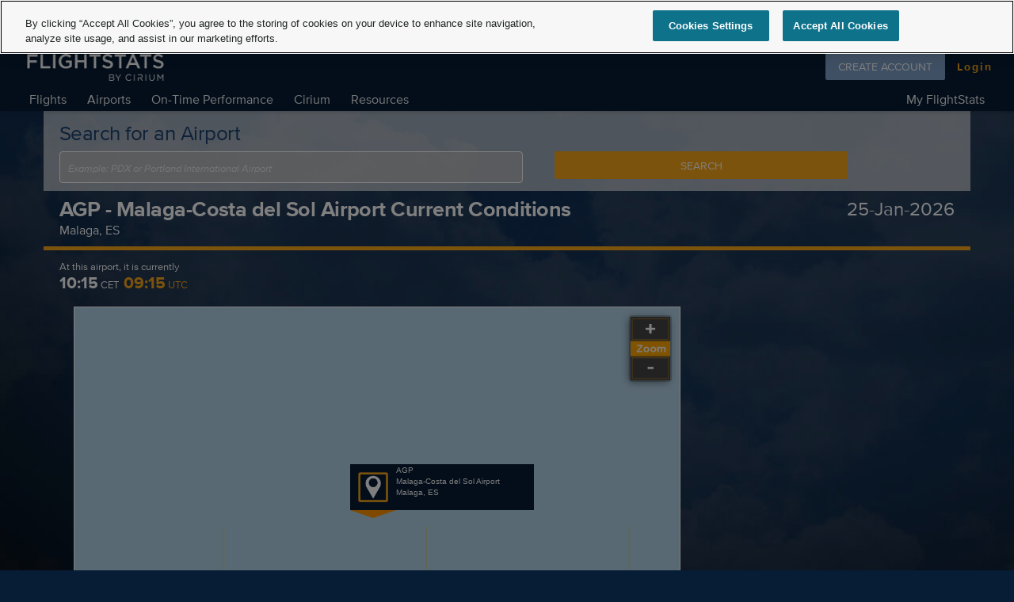

--- FILE ---
content_type: text/html; charset=utf-8
request_url: https://www.flightstats.com/v2/airport-conditions/AGP?utm_source=d56928966b03ae86:-3be13f33:1197c2fe4bc:38ea&utm_medium=cpc&utm_campaign=weblet
body_size: 39950
content:
<!doctype html ><html lang="en-US" data-reactroot=""><head><meta http-equiv="X-UA-Compatible" content="IE=edge"/><meta name="viewport" content="width=device-width, initial-scale=1, maximum-scale=1.0, user-scalable=no"/><meta http-equiv="author" content="FlightStats"/><meta http-equiv="content-language" content="en"/><meta name="google-site-verification" content="sdx17GUIry1sOCFrE4QI7L_Tt3pZAsxcJPus7GMGy4o"/><meta name="msvalidate.01" content="A167FCB9E0FBD63D0AB1A009BD1DE94D"/><meta name="yandex-verification" content="7d539e4073f4a4f0"/><meta name="apple-itunes-app" content="app-id=572700574"/><meta name="google-play-app" content="app-id=com.conducivetech.android.traveler"/><meta property="fb:admins" content="655785594"/><meta property="fb:app_id" content="1077411515655230"/><meta property="og:site_name" content="FlightStats"/><meta property="og:type" content="website"/><meta property="og:image" content="https://assets.flightstats.com/common/fs-meta-social.jpg"/><meta property="og:image:width" content="1200"/><meta property="og:image:height" content="630"/><meta name="twitter:site" content="@flightstats"/><meta name="twitter:card" content="summary_large_image"/><meta name="fragment" content="!"/><title data-react-helmet="true">AGP - Malaga-Costa del Sol Airport Current Weather and Airport Delay Conditions</title><meta data-react-helmet="true" name="description" content="Current weather and airport delay conditions for (AGP) Malaga-Costa del Sol Airport located in Malaga SP, ES"/><meta data-react-helmet="true" name="keywords" content="AGP Malaga-Costa del Sol Airport,AGP Malaga,AGP"/><meta data-react-helmet="true" property="og:title" content="AGP - Malaga-Costa del Sol Airport Current Weather and Airport Delay Conditions"/><meta data-react-helmet="true" property="og:description" content="Current weather and airport delay conditions for (AGP) Malaga-Costa del Sol Airport located in Malaga SP, ES"/><meta data-react-helmet="true" property="og:url" content=""/><meta data-react-helmet="true" name="FlightStats" content="app-id=572700574, app-argument="/><link data-react-helmet="true" rel="canonical" href=""/><link rel="shortcut icon" href="//static.flightstats.com/v2/favicon.ico" type="image/x-icon"/><link rel="stylesheet" href="https://static.flightstats.com/v2/prod/v8.0.1/main.css"/><style><style type="text/css" data-styled-components="bcCCNc dodNsy jVNLHt jWcpVe ioOJyr jyBpjq fqlCFp gCQTNR jjWoGZ" data-styled-components-is-local="true">/* sc-component-id:sc-htpNat */ .jWcpVe{background:none;border-style:none;border-radius:4px;box-sizing:border-box;color:white;-webkit-flex:1 0 8em;-ms-flex:1 0 8em;flex:1 0 8em;font-size:13px;height:40px;padding-left:10px;readonly:initial;width:inherit;}.jWcpVe::-webkit-input-placeholder{color:rgba(255,255,255,0.7);font-style:italic;}.jWcpVe::-moz-placeholder{color:rgba(255,255,255,0.7);font-style:italic;}.jWcpVe:-ms-input-placeholder{color:rgba(255,255,255,0.7);font-style:italic;}.jWcpVe::placeholder{color:rgba(255,255,255,0.7);font-style:italic;}.jWcpVe:focus{outline:none;}.jWcpVe:disabled{-webkit-text-fill-color:white;-webkit-opacity:1;}/* sc-component-id:sc-bxivhb */ .gCQTNR{border-radius:4px;width:25px;cursor:pointer;-webkit-flex:0 0 auto;-ms-flex:0 0 auto;flex:0 0 auto;-webkit-align-self:center;-ms-flex-item-align:center;align-self:center;-webkit-align-items:center;-webkit-box-align:center;-ms-flex-align:center;align-items:center;-webkit-box-pack:center;-webkit-justify-content:center;-ms-flex-pack:center;justify-content:center;display:none;color:white;padding:5px;}/* sc-component-id:sc-EHOje */ .jjWoGZ{position:relative;height:34px;top:-15px;right:-12px;float:right;}@media (min-width:500px){.jjWoGZ{top:-10px;height:40px;}}/* sc-component-id:sc-keyframes-bcCCNc */ @-webkit-keyframes bcCCNc{0%{opacity:0;}100%{opacity:1;}}@keyframes bcCCNc{0%{opacity:0;}100%{opacity:1;}}/* sc-component-id:sc-csuQGl */ .jyBpjq{-webkit-animation:rotate 1s linear infinite;animation:rotate 1s linear infinite;display:none;width:100%;height:90%;fill:rgba(255,255,255,0.7);}@-webkit-keyframes rotate{100%{-webkit-transform:rotateZ(-360deg) scale(0.94);-ms-transform:rotateZ(-360deg) scale(0.94);transform:rotateZ(-360deg) scale(0.94);}}@keyframes rotate{100%{-webkit-transform:rotateZ(-360deg) scale(0.94);-ms-transform:rotateZ(-360deg) scale(0.94);transform:rotateZ(-360deg) scale(0.94);}}/* sc-component-id:sc-hmzhuo */ .dodNsy{width:100%;position:relative;}/* sc-component-id:sc-frDJqD */ .jVNLHt{background:hsla(0,0%,75%,.66);border:1px solid white;border-color:white;border-radius:4px;box-sizing:border-box;display:-webkit-box;display:-webkit-flex;display:-ms-flexbox;display:flex;height:40px;width:100%;outline-color:#FAA718;outline-width:3px;}.jVNLHt::before{-webkit-flex:0 0 2.75em;-ms-flex:0 0 2.75em;flex:0 0 2.75em;display:-webkit-inline-box;display:-webkit-inline-flex;display:-ms-inline-flexbox;display:inline-flex;-webkit-align-items:center;-webkit-box-align:center;-ms-flex-align:center;align-items:center;-webkit-box-pack:center;-webkit-justify-content:center;-ms-flex-pack:center;justify-content:center;}/* sc-component-id:sc-eXEjpC */ .ioOJyr{height:30px;width:20px;padding:5px;position:absolute;right:15px;top:2px;z-index:0;}/* sc-component-id:sc-kIPQKe */ .fqlCFp{-webkit-align-self:center;-ms-flex-item-align:center;align-self:center;z-index:1;width:20px;}.fqlCFp:hover{color:red;}</style></style><script async="" nonce="NPutvG4jukz8x+Ctl654Ag==" src="https://cdn.cookielaw.org/scripttemplates/otSDKStub.js" type="text/javascript" charSet="UTF-8" data-domain-script="5047f981-8cd3-4e81-82d9-d0182c4cbcc2"></script><script async="" nonce="NPutvG4jukz8x+Ctl654Ag==" type="text/javascript">function OptanonWrapper() { };</script><script nonce="NPutvG4jukz8x+Ctl654Ag==">
function loadRecaptchaAndTagManager() {
  // Load Google reCAPTCHA script
  const recaptchaScript = document.createElement('script');
  recaptchaScript.src = 'https://www.google.com/recaptcha/api.js';
  recaptchaScript.async = true;
  recaptchaScript.nonce = nonce; // Add nonce for CSP compliance
  document.head.appendChild(recaptchaScript);

  // Load Google Tag Manager script
  const tagManagerScript = document.createElement('script');
  tagManagerScript.src = 'https://www.googletagmanager.com/gtag/js?id=UA-382334-26';
  tagManagerScript.async = true;
  tagManagerScript.nonce = nonce; // Add nonce for CSP compliance
  document.head.appendChild(tagManagerScript);
}

function checkConsentAndLoad() {
  // Check if 'C0004' group (Functional) is active
  if (window.OptanonActiveGroups && OptanonActiveGroups.indexOf('C0004') > -1) {
    loadRecaptchaAndTagManager();
  }
}

  document.addEventListener('DOMContentLoaded', () => {
    // Wait for OneTrust to initialize first
    if (typeof OptanonActiveGroups !== 'undefined') {
      checkConsentAndLoad();
    } else {
      // Listen to consent change event
      if (window.OneTrust && typeof window.OneTrust.OnConsentChanged === 'function') {
        window.OneTrust.OnConsentChanged(() => {
          checkConsentAndLoad();
        });
      }
    }
  });
</script><script type="text/javascript" src="https://ade20c079e66.us-east-1.captcha-sdk.awswaf.com/ade20c079e66/jsapi.js" nonce="NPutvG4jukz8x+Ctl654Ag==" defer=""></script></head><body><div id="content"><div><div class="content-holder "><div class="media-holder"><img alt="background" style="position:fixed;margin-top:auto;margin-left:auto;min-width:100%;min-height:100%;width:auto;height:auto;z-index:-100;background-size:cover" src="//assets.flightstats.com/v2/backgrounds/Clouds.jpg" id="fullscreen-background"/></div><header class=""><div class="fs-header" style="color:#FFFFFF;background-color:#071C35;transition:all 450ms cubic-bezier(0.23, 1, 0.32, 1) 0ms;box-sizing:border-box;font-family:proxima-nova, sans-serif;-webkit-tap-highlight-color:rgba(0,0,0,0);box-shadow:0 1px 6px rgba(0, 0, 0, 0.12),
         0 1px 4px rgba(0, 0, 0, 0.12);border-radius:0px;position:relative;z-index:1100;width:100%;display:none;padding-left:0;padding-right:0;margin:0;-webkit-transition:all 450ms cubic-bezier(0.23, 1, 0.32, 1) 0ms;-moz-transition:all 450ms cubic-bezier(0.23, 1, 0.32, 1) 0ms;-moz-box-sizing:border-box"><div style="white-space:nowrap;overflow:hidden;text-overflow:ellipsis;margin:0;padding-top:0;letter-spacing:0;font-size:24px;font-weight:400;color:#FFFFFF;height:64px;line-height:64px;box-flex:1;flex:1;display:none;-webkit-flex:1;-ms-flex:1"></div><div class="fs-header-logo-container"><div class="header-logo"><a class="fs-header-logo-link" href="/v2/"><img src="[data-uri]" height="75px" class="fs-header-logo" alt="FlightStats logo"/></a></div><div class="fs-header-nav"><span class="nav-item  flights-nav-header-nav-item" id="flights-nav">Flights<div style="z-index:1002;position:absolute;top:39px;background-color:#FFF;line-height:9px;padding:18px 0;box-shadow:rgba(0,0,0, .118) 0px 3px 3px;display:none" role="presentation"><div class="main-header-menu" role="menu" style="padding:8px 0px 8px 0px;display:table-cell;padding-bottom:0px;padding-top:0px;user-select:none;background-color:transparent;-webkit-user-select:none;-moz-user-select:none;-ms-user-select:none"><div><a href="https://www.flightstats.com/v2/flight-tracker/search" title="Flight Tracker" class="menu-item" role="menuitem" style="border:10px;box-sizing:border-box;display:block;font-family:proxima-nova, sans-serif;-webkit-tap-highlight-color:rgba(0, 0, 0, 0);cursor:pointer;text-decoration:none;margin:0;padding:0;outline:none;font-size:16px;font-weight:inherit;position:relative;background-color:transparent;color:#FFFFFF;line-height:9px;transition:all 450ms cubic-bezier(0.23, 1, 0.32, 1) 0ms;min-height:0;white-space:nowrap;height:34px;-moz-box-sizing:border-box;-webkit-transition:all 450ms cubic-bezier(0.23, 1, 0.32, 1) 0ms;-moz-transition:all 450ms cubic-bezier(0.23, 1, 0.32, 1) 0ms" tabindex="0"><div><div style="margin-left:0;padding-left:16px;padding-right:72px;padding-bottom:0;padding-top:0;position:relative;color:black;background-color:transparent;padding:0"><span style="height:24px;width:24px;display:block;position:absolute;top:0;margin:12px;right:4px" color="#757575"></span><div>Flight Tracker</div></div></div></a></div><div><a href="/v2/historical-flight/search" title="Historical Flight Status" class="menu-item" role="menuitem" style="border:10px;box-sizing:border-box;display:block;font-family:proxima-nova, sans-serif;-webkit-tap-highlight-color:rgba(0, 0, 0, 0);cursor:pointer;text-decoration:none;margin:0;padding:0;outline:none;font-size:16px;font-weight:inherit;position:relative;background-color:transparent;color:#FFFFFF;line-height:9px;transition:all 450ms cubic-bezier(0.23, 1, 0.32, 1) 0ms;min-height:0;white-space:nowrap;height:34px;-moz-box-sizing:border-box;-webkit-transition:all 450ms cubic-bezier(0.23, 1, 0.32, 1) 0ms;-moz-transition:all 450ms cubic-bezier(0.23, 1, 0.32, 1) 0ms" tabindex="0"><div><div style="margin-left:0;padding-left:16px;padding-right:72px;padding-bottom:0;padding-top:0;position:relative;color:black;background-color:transparent;padding:0"><img src="[data-uri]" class="icon" alt="Icon" style="vertical-align:middle;width:16px;height:16px;display:block;position:absolute;top:10px;margin:0;right:13px" color="#757575"/><div>Historical Flight Status</div></div></div></a></div><div><a href="/v2/flight-alerts/home" title="Alerts" class="menu-item" role="menuitem" style="border:10px;box-sizing:border-box;display:block;font-family:proxima-nova, sans-serif;-webkit-tap-highlight-color:rgba(0, 0, 0, 0);cursor:pointer;text-decoration:none;margin:0;padding:0;outline:none;font-size:16px;font-weight:inherit;position:relative;background-color:transparent;color:#FFFFFF;line-height:9px;transition:all 450ms cubic-bezier(0.23, 1, 0.32, 1) 0ms;min-height:0;white-space:nowrap;height:34px;-moz-box-sizing:border-box;-webkit-transition:all 450ms cubic-bezier(0.23, 1, 0.32, 1) 0ms;-moz-transition:all 450ms cubic-bezier(0.23, 1, 0.32, 1) 0ms" tabindex="0"><div><div style="margin-left:0;padding-left:16px;padding-right:72px;padding-bottom:0;padding-top:0;position:relative;color:black;background-color:transparent;padding:0"><img src="[data-uri]" class="icon" alt="Icon" style="vertical-align:middle;width:16px;height:16px;display:block;position:absolute;top:10px;margin:0;right:13px" color="#757575"/><div>Alerts</div></div></div></a></div></div></div></span><span class="nav-item  airports-nav-header-nav-item" id="airports-nav">Airports<div style="z-index:1002;position:absolute;top:39px;background-color:#FFF;line-height:9px;padding:18px 0;box-shadow:rgba(0,0,0, .118) 0px 3px 3px;display:none" role="presentation"><div class="main-header-menu" role="menu" style="padding:8px 0px 8px 0px;display:table-cell;padding-bottom:0px;padding-top:0px;user-select:none;background-color:transparent;-webkit-user-select:none;-moz-user-select:none;-ms-user-select:none"><div><a href="/v2/airport-conditions/search" title="Current Conditions" class="menu-item" role="menuitem" style="border:10px;box-sizing:border-box;display:block;font-family:proxima-nova, sans-serif;-webkit-tap-highlight-color:rgba(0, 0, 0, 0);cursor:pointer;text-decoration:none;margin:0;padding:0;outline:none;font-size:16px;font-weight:inherit;position:relative;background-color:transparent;color:#FFFFFF;line-height:9px;transition:all 450ms cubic-bezier(0.23, 1, 0.32, 1) 0ms;min-height:0;white-space:nowrap;height:34px;-moz-box-sizing:border-box;-webkit-transition:all 450ms cubic-bezier(0.23, 1, 0.32, 1) 0ms;-moz-transition:all 450ms cubic-bezier(0.23, 1, 0.32, 1) 0ms" tabindex="0"><div><div style="margin-left:0;padding-left:16px;padding-right:72px;padding-bottom:0;padding-top:0;position:relative;color:black;background-color:transparent;padding:0"><span style="height:24px;width:24px;display:block;position:absolute;top:0;margin:12px;right:4px" color="#757575"></span><div>Current Conditions</div></div></div></a></div><div><a href="/v2/airports/departing-arriving/search" title="Departures and Arrivals" class="menu-item" role="menuitem" style="border:10px;box-sizing:border-box;display:block;font-family:proxima-nova, sans-serif;-webkit-tap-highlight-color:rgba(0, 0, 0, 0);cursor:pointer;text-decoration:none;margin:0;padding:0;outline:none;font-size:16px;font-weight:inherit;position:relative;background-color:transparent;color:#FFFFFF;line-height:9px;transition:all 450ms cubic-bezier(0.23, 1, 0.32, 1) 0ms;min-height:0;white-space:nowrap;height:34px;-moz-box-sizing:border-box;-webkit-transition:all 450ms cubic-bezier(0.23, 1, 0.32, 1) 0ms;-moz-transition:all 450ms cubic-bezier(0.23, 1, 0.32, 1) 0ms" tabindex="0"><div><div style="margin-left:0;padding-left:16px;padding-right:72px;padding-bottom:0;padding-top:0;position:relative;color:black;background-color:transparent;padding:0"><img src="[data-uri]" class="icon" alt="Icon" style="vertical-align:middle;width:16px;height:16px;display:block;position:absolute;top:10px;margin:0;right:13px" color="#757575"/><div>Departures and Arrivals</div></div></div></a></div><div><a href="/v2/airport-delays" title="Airport Delays" class="menu-item" role="menuitem" style="border:10px;box-sizing:border-box;display:block;font-family:proxima-nova, sans-serif;-webkit-tap-highlight-color:rgba(0, 0, 0, 0);cursor:pointer;text-decoration:none;margin:0;padding:0;outline:none;font-size:16px;font-weight:inherit;position:relative;background-color:transparent;color:#FFFFFF;line-height:9px;transition:all 450ms cubic-bezier(0.23, 1, 0.32, 1) 0ms;min-height:0;white-space:nowrap;height:34px;-moz-box-sizing:border-box;-webkit-transition:all 450ms cubic-bezier(0.23, 1, 0.32, 1) 0ms;-moz-transition:all 450ms cubic-bezier(0.23, 1, 0.32, 1) 0ms" tabindex="0"><div><div style="margin-left:0;padding-left:16px;padding-right:72px;padding-bottom:0;padding-top:0;position:relative;color:black;background-color:transparent;padding:0"><span style="height:24px;width:24px;display:block;position:absolute;top:0;margin:12px;right:4px" color="#757575"></span><div>Airport Delays</div></div></div></a></div></div></div></span><span class="nav-item  ontimeperformance-nav-header-nav-item" id="ontimeperformance-nav">On-Time Performance<div style="z-index:1002;position:absolute;top:39px;background-color:#FFF;line-height:9px;padding:18px 0;box-shadow:rgba(0,0,0, .118) 0px 3px 3px;display:none" role="presentation"><div class="main-header-menu" role="menu" style="padding:8px 0px 8px 0px;display:table-cell;padding-bottom:0px;padding-top:0px;user-select:none;background-color:transparent;-webkit-user-select:none;-moz-user-select:none;-ms-user-select:none"><div><a href="https://www.cirium.com/resources/on-time-performance/?cmpid=ilc%7Cotp%7CCIALD_202501_glob_mul%7C2024-OTP-Annual-Report_m&amp;sfid=701dP000008LIGgQAO" title="On-Time Performance Reports" class="menu-item" role="menuitem" style="border:10px;box-sizing:border-box;display:block;font-family:proxima-nova, sans-serif;-webkit-tap-highlight-color:rgba(0, 0, 0, 0);cursor:pointer;text-decoration:none;margin:0;padding:0;outline:none;font-size:16px;font-weight:inherit;position:relative;background-color:transparent;color:#FFFFFF;line-height:9px;transition:all 450ms cubic-bezier(0.23, 1, 0.32, 1) 0ms;min-height:0;white-space:nowrap;height:34px;-moz-box-sizing:border-box;-webkit-transition:all 450ms cubic-bezier(0.23, 1, 0.32, 1) 0ms;-moz-transition:all 450ms cubic-bezier(0.23, 1, 0.32, 1) 0ms" tabindex="0"><div><div style="margin-left:0;padding-left:16px;padding-right:72px;padding-bottom:0;padding-top:0;position:relative;color:black;background-color:transparent;padding:0"><span style="height:24px;width:24px;display:block;position:absolute;top:0;margin:12px;right:4px" color="#757575"></span><div>On-Time Performance Reports</div></div></div></a></div><div><a href="https://www.cirium.com/thoughtcloud/cirium-monthly-on-time-performance-reports/?cmpid=ilc%7Cotp%7CCIALD_202501_glob_mul%7C2024-OTP-Annual-Report_m&amp;sfid=701dP000008LIGgQAO" title="On-Time Monthly Update" class="menu-item" role="menuitem" style="border:10px;box-sizing:border-box;display:block;font-family:proxima-nova, sans-serif;-webkit-tap-highlight-color:rgba(0, 0, 0, 0);cursor:pointer;text-decoration:none;margin:0;padding:0;outline:none;font-size:16px;font-weight:inherit;position:relative;background-color:transparent;color:#FFFFFF;line-height:9px;transition:all 450ms cubic-bezier(0.23, 1, 0.32, 1) 0ms;min-height:0;white-space:nowrap;height:34px;-moz-box-sizing:border-box;-webkit-transition:all 450ms cubic-bezier(0.23, 1, 0.32, 1) 0ms;-moz-transition:all 450ms cubic-bezier(0.23, 1, 0.32, 1) 0ms" tabindex="0"><div><div style="margin-left:0;padding-left:16px;padding-right:72px;padding-bottom:0;padding-top:0;position:relative;color:black;background-color:transparent;padding:0"><span style="height:24px;width:24px;display:block;position:absolute;top:0;margin:12px;right:4px" color="#757575"></span><div>On-Time Monthly Update</div></div></div></a></div><div><a href="https://www.cirium.com/thoughtcloud/?cmpid=ilc|otp|CIALD_202501_glob_mul|2024-OTP-articles_m&amp;sfid=701dP000008LIGgQAO" title="On-Time Performance Articles" class="menu-item" role="menuitem" style="border:10px;box-sizing:border-box;display:block;font-family:proxima-nova, sans-serif;-webkit-tap-highlight-color:rgba(0, 0, 0, 0);cursor:pointer;text-decoration:none;margin:0;padding:0;outline:none;font-size:16px;font-weight:inherit;position:relative;background-color:transparent;color:#FFFFFF;line-height:9px;transition:all 450ms cubic-bezier(0.23, 1, 0.32, 1) 0ms;min-height:0;white-space:nowrap;height:34px;-moz-box-sizing:border-box;-webkit-transition:all 450ms cubic-bezier(0.23, 1, 0.32, 1) 0ms;-moz-transition:all 450ms cubic-bezier(0.23, 1, 0.32, 1) 0ms" tabindex="0"><div><div style="margin-left:0;padding-left:16px;padding-right:72px;padding-bottom:0;padding-top:0;position:relative;color:black;background-color:transparent;padding:0"><span style="height:24px;width:24px;display:block;position:absolute;top:0;margin:12px;right:4px" color="#757575"></span><div>On-Time Performance Articles</div></div></div></a></div></div></div></span><span class="nav-item  cirium-nav-header-nav-item" id="cirium-nav">Cirium<div style="z-index:1002;position:absolute;top:39px;background-color:#FFF;line-height:9px;padding:18px 0;box-shadow:rgba(0,0,0, .118) 0px 3px 3px;display:none" role="presentation"><div class="main-header-menu" role="menu" style="padding:8px 0px 8px 0px;display:table-cell;padding-bottom:0px;padding-top:0px;user-select:none;background-color:transparent;-webkit-user-select:none;-moz-user-select:none;-ms-user-select:none"><div><a href="https://www.cirium.com/about/" title="About" class="menu-item" role="menuitem" style="border:10px;box-sizing:border-box;display:block;font-family:proxima-nova, sans-serif;-webkit-tap-highlight-color:rgba(0, 0, 0, 0);cursor:pointer;text-decoration:none;margin:0;padding:0;outline:none;font-size:16px;font-weight:inherit;position:relative;background-color:transparent;color:#FFFFFF;line-height:9px;transition:all 450ms cubic-bezier(0.23, 1, 0.32, 1) 0ms;min-height:0;white-space:nowrap;height:34px;-moz-box-sizing:border-box;-webkit-transition:all 450ms cubic-bezier(0.23, 1, 0.32, 1) 0ms;-moz-transition:all 450ms cubic-bezier(0.23, 1, 0.32, 1) 0ms" tabindex="0"><div><div style="margin-left:0;padding-left:16px;padding-right:72px;padding-bottom:0;padding-top:0;position:relative;color:black;background-color:transparent;padding:0"><span style="height:24px;width:24px;display:block;position:absolute;top:0;margin:12px;right:4px" color="#757575"></span><div>About</div></div></div></a></div><div><a href="https://www.cirium.com" title="Cirium" class="menu-item" role="menuitem" style="border:10px;box-sizing:border-box;display:block;font-family:proxima-nova, sans-serif;-webkit-tap-highlight-color:rgba(0, 0, 0, 0);cursor:pointer;text-decoration:none;margin:0;padding:0;outline:none;font-size:16px;font-weight:inherit;position:relative;background-color:transparent;color:#FFFFFF;line-height:9px;transition:all 450ms cubic-bezier(0.23, 1, 0.32, 1) 0ms;min-height:0;white-space:nowrap;height:34px;-moz-box-sizing:border-box;-webkit-transition:all 450ms cubic-bezier(0.23, 1, 0.32, 1) 0ms;-moz-transition:all 450ms cubic-bezier(0.23, 1, 0.32, 1) 0ms" tabindex="0"><div><div style="margin-left:0;padding-left:16px;padding-right:72px;padding-bottom:0;padding-top:0;position:relative;color:black;background-color:transparent;padding:0"><span style="height:24px;width:24px;display:block;position:absolute;top:0;margin:12px;right:4px" color="#757575"></span><div>Cirium</div></div></div></a></div><div><a href="https://www.cirium.com/thoughtcloud/" title="Thought Cloud" class="menu-item" role="menuitem" style="border:10px;box-sizing:border-box;display:block;font-family:proxima-nova, sans-serif;-webkit-tap-highlight-color:rgba(0, 0, 0, 0);cursor:pointer;text-decoration:none;margin:0;padding:0;outline:none;font-size:16px;font-weight:inherit;position:relative;background-color:transparent;color:#FFFFFF;line-height:9px;transition:all 450ms cubic-bezier(0.23, 1, 0.32, 1) 0ms;min-height:0;white-space:nowrap;height:34px;-moz-box-sizing:border-box;-webkit-transition:all 450ms cubic-bezier(0.23, 1, 0.32, 1) 0ms;-moz-transition:all 450ms cubic-bezier(0.23, 1, 0.32, 1) 0ms" tabindex="0"><div><div style="margin-left:0;padding-left:16px;padding-right:72px;padding-bottom:0;padding-top:0;position:relative;color:black;background-color:transparent;padding:0"><span style="height:24px;width:24px;display:block;position:absolute;top:0;margin:12px;right:4px" color="#757575"></span><div>Thought Cloud</div></div></div></a></div></div></div></span><span class="nav-item  resources-nav-header-nav-item" id="resources-nav">Resources<div style="z-index:1002;position:absolute;top:39px;background-color:#FFF;line-height:9px;padding:18px 0;box-shadow:rgba(0,0,0, .118) 0px 3px 3px;display:none" role="presentation"><div class="main-header-menu" role="menu" style="padding:8px 0px 8px 0px;display:table-cell;padding-bottom:0px;padding-top:0px;user-select:none;background-color:transparent;-webkit-user-select:none;-moz-user-select:none;-ms-user-select:none"><div><a href="https://helpdesk.cirium.com/s/topic/0TOJ5000000TNJ1OAO/flightstats-by-cirium" title="Support" class="menu-item" role="menuitem" style="border:10px;box-sizing:border-box;display:block;font-family:proxima-nova, sans-serif;-webkit-tap-highlight-color:rgba(0, 0, 0, 0);cursor:pointer;text-decoration:none;margin:0;padding:0;outline:none;font-size:16px;font-weight:inherit;position:relative;background-color:transparent;color:#FFFFFF;line-height:9px;transition:all 450ms cubic-bezier(0.23, 1, 0.32, 1) 0ms;min-height:0;white-space:nowrap;height:34px;-moz-box-sizing:border-box;-webkit-transition:all 450ms cubic-bezier(0.23, 1, 0.32, 1) 0ms;-moz-transition:all 450ms cubic-bezier(0.23, 1, 0.32, 1) 0ms" tabindex="0"><div><div style="margin-left:0;padding-left:16px;padding-right:72px;padding-bottom:0;padding-top:0;position:relative;color:black;background-color:transparent;padding:0"><span style="height:24px;width:24px;display:block;position:absolute;top:0;margin:12px;right:4px" color="#757575"></span><div>Support</div></div></div></a></div><div><a href="https://developer.cirium.com/?inctmp=flightstats-resources-menu" title="Developer Studio" class="menu-item" role="menuitem" style="border:10px;box-sizing:border-box;display:block;font-family:proxima-nova, sans-serif;-webkit-tap-highlight-color:rgba(0, 0, 0, 0);cursor:pointer;text-decoration:none;margin:0;padding:0;outline:none;font-size:16px;font-weight:inherit;position:relative;background-color:transparent;color:#FFFFFF;line-height:9px;transition:all 450ms cubic-bezier(0.23, 1, 0.32, 1) 0ms;min-height:0;white-space:nowrap;height:34px;-moz-box-sizing:border-box;-webkit-transition:all 450ms cubic-bezier(0.23, 1, 0.32, 1) 0ms;-moz-transition:all 450ms cubic-bezier(0.23, 1, 0.32, 1) 0ms" tabindex="0"><div><div style="margin-left:0;padding-left:16px;padding-right:72px;padding-bottom:0;padding-top:0;position:relative;color:black;background-color:transparent;padding:0"><span style="height:24px;width:24px;display:block;position:absolute;top:0;margin:12px;right:4px" color="#757575"></span><div>Developer Studio</div></div></div></a></div><div><a href="https://relx.wd3.myworkdayjobs.com/ciriumcareers" title="Careers" class="menu-item" role="menuitem" style="border:10px;box-sizing:border-box;display:block;font-family:proxima-nova, sans-serif;-webkit-tap-highlight-color:rgba(0, 0, 0, 0);cursor:pointer;text-decoration:none;margin:0;padding:0;outline:none;font-size:16px;font-weight:inherit;position:relative;background-color:transparent;color:#FFFFFF;line-height:9px;transition:all 450ms cubic-bezier(0.23, 1, 0.32, 1) 0ms;min-height:0;white-space:nowrap;height:34px;-moz-box-sizing:border-box;-webkit-transition:all 450ms cubic-bezier(0.23, 1, 0.32, 1) 0ms;-moz-transition:all 450ms cubic-bezier(0.23, 1, 0.32, 1) 0ms" tabindex="0"><div><div style="margin-left:0;padding-left:16px;padding-right:72px;padding-bottom:0;padding-top:0;position:relative;color:black;background-color:transparent;padding:0"><span style="height:24px;width:24px;display:block;position:absolute;top:0;margin:12px;right:4px" color="#757575"></span><div>Careers</div></div></div></a></div><div><a href="https://www.cirium.com/contact-us/?cmpid=ILC%7CCIR%7CCIR-flightstats-contact" title="Contact" class="menu-item" role="menuitem" style="border:10px;box-sizing:border-box;display:block;font-family:proxima-nova, sans-serif;-webkit-tap-highlight-color:rgba(0, 0, 0, 0);cursor:pointer;text-decoration:none;margin:0;padding:0;outline:none;font-size:16px;font-weight:inherit;position:relative;background-color:transparent;color:#FFFFFF;line-height:9px;transition:all 450ms cubic-bezier(0.23, 1, 0.32, 1) 0ms;min-height:0;white-space:nowrap;height:34px;-moz-box-sizing:border-box;-webkit-transition:all 450ms cubic-bezier(0.23, 1, 0.32, 1) 0ms;-moz-transition:all 450ms cubic-bezier(0.23, 1, 0.32, 1) 0ms" tabindex="0"><div><div style="margin-left:0;padding-left:16px;padding-right:72px;padding-bottom:0;padding-top:0;position:relative;color:black;background-color:transparent;padding:0"><span style="height:24px;width:24px;display:block;position:absolute;top:0;margin:12px;right:4px" color="#757575"></span><div>Contact</div></div></div></a></div></div></div></span><span class="nav-item right-nav my-flightstats-nav-header-nav-item" id="my-flightstats-nav">My FlightStats<div style="z-index:1002;position:absolute;top:39px;background-color:#FFF;line-height:9px;padding:18px 0;box-shadow:rgba(0,0,0, .118) 0px 3px 3px;display:none" role="presentation"><div class="main-header-menu" role="menu" style="padding:8px 0px 8px 0px;display:table-cell;padding-bottom:0px;padding-top:0px;user-select:none;background-color:transparent;-webkit-user-select:none;-moz-user-select:none;-ms-user-select:none"><div><a href="/v2/flight-alerts/home" title="My Alerts" class="menu-item" role="menuitem" style="border:10px;box-sizing:border-box;display:block;font-family:proxima-nova, sans-serif;-webkit-tap-highlight-color:rgba(0, 0, 0, 0);cursor:pointer;text-decoration:none;margin:0;padding:0;outline:none;font-size:16px;font-weight:inherit;position:relative;background-color:transparent;color:#FFFFFF;line-height:9px;transition:all 450ms cubic-bezier(0.23, 1, 0.32, 1) 0ms;min-height:0;white-space:nowrap;height:34px;-moz-box-sizing:border-box;-webkit-transition:all 450ms cubic-bezier(0.23, 1, 0.32, 1) 0ms;-moz-transition:all 450ms cubic-bezier(0.23, 1, 0.32, 1) 0ms" tabindex="0"><div><div style="margin-left:0;padding-left:16px;padding-right:72px;padding-bottom:0;padding-top:0;position:relative;color:black;background-color:transparent;padding:0"><img src="[data-uri]" class="icon" alt="Icon" style="vertical-align:middle;width:16px;height:16px;display:block;position:absolute;top:10px;margin:0;right:13px" color="#757575"/><div>My Alerts</div></div></div></a></div><div><a href="/v2/my-account/profile" title="My Account" class="menu-item" role="menuitem" style="border:10px;box-sizing:border-box;display:block;font-family:proxima-nova, sans-serif;-webkit-tap-highlight-color:rgba(0, 0, 0, 0);cursor:pointer;text-decoration:none;margin:0;padding:0;outline:none;font-size:16px;font-weight:inherit;position:relative;background-color:transparent;color:#FFFFFF;line-height:9px;transition:all 450ms cubic-bezier(0.23, 1, 0.32, 1) 0ms;min-height:0;white-space:nowrap;height:34px;-moz-box-sizing:border-box;-webkit-transition:all 450ms cubic-bezier(0.23, 1, 0.32, 1) 0ms;-moz-transition:all 450ms cubic-bezier(0.23, 1, 0.32, 1) 0ms" tabindex="0"><div><div style="margin-left:0;padding-left:16px;padding-right:72px;padding-bottom:0;padding-top:0;position:relative;color:black;background-color:transparent;padding:0"><span style="height:24px;width:24px;display:block;position:absolute;top:0;margin:12px;right:4px" color="#757575"></span><div>My Account</div></div></div></a></div></div></div></span></div><div class="fs-header-ad-container"></div><div class="top-right-btns  blue-btn" style="float:right;margin-right:22px"><div class="social-follow-container">Follow us on<div class="icons-container"><a href="https://www.twitter.com/cirium"><img src="[data-uri]" class="icon" alt="Icon" style="vertical-align:middle;width:30px;height:30px"/></a><a href="https://www.linkedin.com/company/cirium"><img src="[data-uri]" class="icon" alt="Icon" style="vertical-align:middle;width:30px;height:30px"/></a><a href="https://www.youtube.com/c/Cirium"><img src="[data-uri]" class="icon" alt="Icon" style="vertical-align:middle;width:30px;height:30px"/></a></div></div><div style="float:right"><button class="signup-button" style="border:10px;box-sizing:border-box;display:inline-block;font-family:proxima-nova, sans-serif;-webkit-tap-highlight-color:rgba(0, 0, 0, 0);cursor:pointer;text-decoration:none;margin:0;padding:0;outline:none;font-size:inherit;font-weight:inherit;position:relative;height:100%;line-height:34px;min-width:88px;color:#FFFFFF;transition:all 450ms cubic-bezier(0.23, 1, 0.32, 1) 0ms;border-radius:2px;user-select:none;overflow:hidden;background-color:#81A2CA;text-align:center;text-transform:capitalize;margin-right:10px;-moz-box-sizing:border-box;-webkit-transition:all 450ms cubic-bezier(0.23, 1, 0.32, 1) 0ms;-moz-transition:all 450ms cubic-bezier(0.23, 1, 0.32, 1) 0ms;-webkit-user-select:none;-moz-user-select:none;-ms-user-select:none" tabindex="0" type="button"><div><span style="position:relative;padding-left:16px;padding-right:16px;vertical-align:middle;letter-spacing:0;text-transform:uppercase;font-weight:500;font-size:14px">CREATE ACCOUNT</span></div></button><button class="login-button" style="border:10px;box-sizing:border-box;display:inline-block;font-family:proxima-nova, sans-serif;-webkit-tap-highlight-color:rgba(0, 0, 0, 0);cursor:pointer;text-decoration:none;margin:0;padding:0;outline:none;font-size:inherit;font-weight:inherit;position:relative;height:100%;line-height:34px;min-width:0;color:#FFFFFF;transition:all 450ms cubic-bezier(0.23, 1, 0.32, 1) 0ms;border-radius:2px;user-select:none;overflow:hidden;background-color:rgba(0, 0, 0, 0);text-align:center;text-transform:none;-moz-box-sizing:border-box;-webkit-transition:all 450ms cubic-bezier(0.23, 1, 0.32, 1) 0ms;-moz-transition:all 450ms cubic-bezier(0.23, 1, 0.32, 1) 0ms;-webkit-user-select:none;-moz-user-select:none;-ms-user-select:none" tabindex="0" type="button"><div><span style="position:relative;padding-left:5px;padding-right:3px;vertical-align:middle;letter-spacing:2px;text-transform:none;font-weight:600;font-size:14px;color:#FAA718">Login</span></div></button></div></div></div></div></header><main class="container "><div style="width:100%;padding:0;margin:0"><section class="airport-current-conditions-search"><h4>Search for an Airport</h4><div class="row"><form><div class="search-bar col-lg-6 col-md-6 col-sm-6" style="padding-left:20px;padding-right:20px"><div><div><div class="sc-hmzhuo dodNsy"><div><div><div class="sc-frDJqD jVNLHt" height="40px" width="100%"><input type="search" class="sc-htpNat jWcpVe" height="40px" placeholder="Example: PDX or Portland International Airport" value=""/><div class="sc-eXEjpC ioOJyr"><svg fill="currentColor" preserveAspectRatio="xMidYMid meet" height="1em" width="1em" viewBox="0 0 40 40" class="sc-csuQGl jyBpjq" style="vertical-align:middle"><g><path d="m33.8 18.8c0.7 0 1.2 0.5 1.2 1.2s-0.5 1.3-1.2 1.3h-6.3c-0.7 0-1.2-0.6-1.2-1.3s0.5-1.2 1.2-1.2h6.3z m-20 1.2c0 0.7-0.6 1.3-1.3 1.3h-6.2c-0.8 0-1.3-0.6-1.3-1.3s0.5-1.2 1.3-1.2h6.2c0.7 0 1.3 0.5 1.3 1.2z m6.2 6.3c0.7 0 1.3 0.5 1.3 1.2v6.3c0 0.7-0.6 1.2-1.3 1.2s-1.2-0.5-1.2-1.2v-6.3c0-0.7 0.5-1.2 1.2-1.2z m0-21.3c0.7 0 1.3 0.5 1.3 1.3v6.2c0 0.7-0.6 1.3-1.3 1.3s-1.2-0.6-1.2-1.3v-6.2c0-0.8 0.5-1.3 1.2-1.3z m5.4 11.9c-0.3-0.6-0.2-1.4 0.5-1.7l5.4-3.2c0.6-0.3 1.4-0.1 1.7 0.5s0.1 1.4-0.5 1.7l-5.4 3.1c-0.6 0.4-1.4 0.2-1.7-0.4z m-10.8 6.2c0.3 0.7 0.2 1.4-0.5 1.7l-5.3 3.2c-0.7 0.3-1.5 0.1-1.8-0.5s-0.1-1.4 0.5-1.7l5.4-3.1c0.6-0.4 1.4-0.2 1.7 0.4z m10.2 2.8l3.2 5.3c0.3 0.7 0.1 1.5-0.5 1.8s-1.4 0.1-1.7-0.5l-3.1-5.4c-0.4-0.6-0.2-1.4 0.4-1.7s1.4-0.2 1.7 0.5z m-10.6-18.4l3.1 5.4c0.4 0.6 0.2 1.4-0.4 1.7s-1.4 0.2-1.7-0.5l-3.2-5.3c-0.3-0.7-0.1-1.5 0.5-1.8s1.4-0.1 1.7 0.5z m8.9 7.1c-0.6-0.3-0.8-1.1-0.4-1.7l3.1-5.4c0.3-0.6 1.1-0.8 1.7-0.5s0.8 1.1 0.5 1.8l-3.2 5.3c-0.3 0.7-1 0.8-1.7 0.5z m-6.2 10.8c0.6 0.3 0.8 1.1 0.4 1.7l-3.1 5.4c-0.3 0.6-1.1 0.8-1.7 0.5s-0.8-1.1-0.5-1.7l3.2-5.4c0.3-0.7 1-0.8 1.7-0.5z m15.6 0.4c0.6 0.3 0.8 1.1 0.5 1.7s-1.1 0.8-1.7 0.5l-5.4-3.2c-0.7-0.3-0.8-1.1-0.5-1.7s1.1-0.8 1.7-0.4z m-25-11.6c-0.6-0.3-0.8-1.1-0.5-1.7s1.1-0.8 1.8-0.5l5.3 3.2c0.7 0.3 0.8 1.1 0.5 1.7s-1.1 0.8-1.7 0.4z"></path></g></svg></div><span class="sc-kIPQKe fqlCFp sc-bxivhb gCQTNR" color="white" font-size="18px"><svg fill="#ACACAC" preserveAspectRatio="xMidYMid meet" height="1em" width="1em" viewBox="0 0 40 40" font-size="18px" style="vertical-align:middle"><g><path d="m31.6 10.7l-9.3 9.3 9.3 9.3-2.3 2.3-9.3-9.3-9.3 9.3-2.3-2.3 9.3-9.3-9.3-9.3 2.3-2.3 9.3 9.3 9.3-9.3z"></path></g></svg></span></div></div></div></div></div></div></div><div class="col-lg-4 col-md-5 col-sm-5" style="padding:0 10px"><button style="border:10px;box-sizing:border-box;display:inline-block;font-family:proxima-nova, sans-serif;-webkit-tap-highlight-color:rgba(0, 0, 0, 0);cursor:pointer;text-decoration:none;padding:0;outline:none;font-size:inherit;font-weight:inherit;position:relative;height:100%;line-height:34px;color:#FFFFFF;transition:all 450ms cubic-bezier(0.23, 1, 0.32, 1) 0ms;border-radius:2px;user-select:none;overflow:hidden;background-color:#FAA718;text-align:center;text-transform:capitalize;-moz-box-sizing:border-box;-webkit-transition:all 450ms cubic-bezier(0.23, 1, 0.32, 1) 0ms;-moz-transition:all 450ms cubic-bezier(0.23, 1, 0.32, 1) 0ms;-webkit-user-select:none;-moz-user-select:none;-ms-user-select:none" tabindex="0" type="button"><div><span style="position:relative;padding-left:16px;padding-right:16px;vertical-align:middle;letter-spacing:0;text-transform:uppercase;font-weight:500;font-size:14px">Search</span></div></button></div></form></div></section><div><div class="row"><div class="col-md-12 airport-details-header"><div class="row"><div class="col-sm-8 col-md-8 col-lg-8"><div class="row" style="padding:10px 0 10px 20px;airport-name:[object Object];airport-address:[object Object]"><h1 class="col-md-12" style="font-size:20pt;font-weight:bold;line-height:25px">AGP - Malaga-Costa del Sol Airport Current Conditions</h1><div class="col-md-12" style="padding-top:5px;font-size:12pt">Malaga, ES</div></div></div><div class="col-sm-4 col-md-4 col-lg-4"><div class="row visible-xs" style="padding:0 20px 10px 20px;date:[object Object]"><div class="col-md-12" style="font-size:18pt;line-height:25px">--</div></div><div class="row hidden-xs" style="padding:10px 20px 10px 0;date:[object Object]"><div class="col-md-12" style="font-size:18pt;line-height:25px;text-align:right">--</div></div></div></div><div class="row"><div class="col-md-12" style="border-top:5px solid rgb(250, 167, 24)"></div></div><div class="row" style="padding:10px 20px"><div class="col-md-12">At this airport, it is currently</div><div class="col-md-12 airport-details-header-times"><span>--<span class="airport-details-header-time-ampm"> <!-- -->--</span></span>  <span class="airport-details-header-utc">--<!-- --> --</span></div></div></div></div><div class="row airport-conditions-tracker" style="padding:0 3vw"><div class="col-sm-12 map-container" style="padding:0"><div></div><div class="AirportConditionsTrackerAds"><div class="Ad" style="width:300px;height:250px"><div style="width:300px;height:250px"></div></div></div></div><div class="col-sm-12"><div class="row"><div class="col-sm-6 delay-index-container"><div class="col-md-12 title"><span style="font-size:18pt">Current Delay Status</span></div><div class="col-md-12" style="padding:0"><div class="col-md-12" style="padding:0;height:123px;border:1px solid white"><div id="trackerGraph" class="row" style="background:linear-gradient(to right, rgba(125, 214, 59, .8), rgba(227, 216, 34, .8), rgba(250, 168, 23, .8), rgba(227, 70, 34, .8));gradient:[object Object]"><div class="row" style="padding:0;height:99px;background-image:linear-gradient(0deg, transparent 3%, rgba(255, 255, 255, .2) 4%, rgba(255, 255, 255, .2) 5%, transparent 2%, transparent 3%, rgba(255, 255, 255, .2) 4%, rgba(255, 255, 255, .2) 5%, transparent 15%, transparent),linear-gradient(90deg, transparent 3%, rgba(255, 255, 255, .2) 4%, rgba(255, 255, 255, .2) 5%, transparent 2%, transparent 3%, rgba(255, 255, 255, .2) 4%, rgba(255, 255, 255, .2) 5%, transparent 15%, transparent);background-size:5px 5px"><div class="col-sm-12" style="padding:0;height:inherit"></div></div></div><div class="row" style="padding:0;height:23px"><div class="col-xs-12 col-sm-12 col-md-12 col-lg-12" style="padding:0;height:inherit;background:rgba(125, 214, 59, .8)"><div class="col-xs-12 col-sm-12 col-md-12 col-lg-12" style="padding:0;height:inherit"><span class="delay-status-text" style="position:absolute;top:50%;-webkit-transform:translateY(-50%);-ms-transform:translateY(-50%);transform:translateY(-50%);font-size:12pt;padding:0 5px;color:white">DELAY STATUS</span><span class="delay-status-phase-trend" style="position:absolute;top:50%;-webkit-transform:translateY(-50%);-ms-transform:translateY(-50%);transform:translateY(-50%);font-size:12pt;padding:0 5px;left:120px;font-weight:bold;color:white">VERY LOW and decreasing</span></div></div></div></div></div></div><div class="col-sm-6 weather-container"><div class="col-md-12 title"><span style="font-size:18pt">Current Weather Conditions</span></div><div class="col-md-12" style="padding:0"><div class="col-sm-4 col-xs-4" style="padding:0;height:125px"><div class="col-sm-12" style="padding:0;height:123px;border:1px solid white"><div class="row" style="padding:0;height:inherit;background:rgba(255, 255, 255, .1)"><div class="col-xs-12 col-sm-12 col-md-12" style="padding:0;height:55%"><div class="col-xs-12 col-sm-12 col-md-12" style="position:absolute;padding:0;bottom:-5px;text-align:center"><img src="[data-uri]" class="airport-weather-icon" alt="veryCloudy"/></div></div><div class="col-xs-12 col-sm-12 col-md-12" style="padding:0;height:15%"><div class="col-xs-12 col-sm-12 col-md-12" style="position:absolute;padding:0;top:0;text-align:center"><span style="font-size:8pt">Broken clouds</span></div></div><div class="col-xs-12 col-sm-12 col-md-12" style="padding:0;height:30%"><div class="col-xs-12 col-sm-12 col-md-12" style="position:absolute;padding:0;top:0;text-align:center"><span style="font-size:20pt;font-weight:bold">48<!-- -->°<!-- -->F</span><span style="font-size:8pt;padding-left:2px">(<!-- -->9<!-- -->°<!-- -->C<!-- -->)</span></div></div></div></div></div><div class="col-sm-4 col-xs-4" style="padding:0;height:125px"><div class="col-sm-12" style="padding:0;height:123px;border:1px solid white"><div class="row" style="padding:0;height:inherit;background:rgba(255, 255, 255, .1)"><div class="col-xs-12" style="padding:0;height:inherit;background-image:url(&#x27;[data-uri]&#x27;);background-size:55px;background-repeat:no-repeat;background-position:center"><div id="windGraph" class="col-xs-12 col-sm-12 col-md-12" style="position:absolute;height:inherit"></div><div class="col-xs-12 col-sm-12 col-md-12" style="padding:0;height:45%"><div class="col-xs-12 col-sm-12 col-md-12" style="position:absolute;padding:0;bottom:0;text-align:center"><span style="font-size:12pt">Wind</span></div></div><div class="col-xs-12 col-sm-12 col-md-12" style="padding:0;height:55%"><div class="col-xs-12 col-sm-12 col-md-12" style="position:absolute;padding:0;top:0;text-align:center"><span style="font-size:20pt;font-weight:bold;color:#FF9600">1</span> <span style="font-size:8pt;color:#FF9600">kts</span><div style="margin-top:-5px"><span style="font-size:8pt;color:#FF9600">SE</span></div></div></div></div></div></div></div><div class="col-sm-4 col-xs-4" style="padding:0;height:125px"><div class="col-md-12" style="padding:0;height:123px;border:1px solid white"><div class="row" style="padding:0;height:inherit;background:rgba(255, 255, 255, .1)"><div class="col-xs-12" style="padding:0;height:inherit;background-image:url(&#x27;[data-uri]&#x27;);background-size:65px;background-repeat:no-repeat;background-position:center"><div class="col-xs-12 col-sm-12 col-md-12" style="padding:0;height:50%"><div class="col-xs-12 col-sm-12 col-md-12" style="position:absolute;padding:0;bottom:0;text-align:center"><span style="font-size:12pt">Visibility</span></div></div><div class="col-xs-12 col-sm-12 col-md-12" style="padding:0;height:50%"><div class="col-xs-12 col-sm-12 col-md-12" style="position:absolute;padding:0;top:0;text-align:center"><span style="font-size:20pt;font-weight:bold;color:#FF9600">6</span> <span style="font-size:8pt;color:#FF9600">miles</span></div></div></div></div></div></div></div></div></div></div><div class="col-xs-12 buttons-div" style="margin:20px 0"><div class="col-xs-12 col-sm-3 col-md-3 col-lg-3 button-container"><a href="https://www.flightstats.com/v2/flight-tracker/departures/AGP"><button class="button-left" style="border:10px;box-sizing:border-box;display:inline-block;font-family:proxima-nova, sans-serif;-webkit-tap-highlight-color:rgba(0, 0, 0, 0);cursor:pointer;text-decoration:none;margin:0;padding:0;outline:none;font-size:inherit;font-weight:inherit;position:relative;height:100%;line-height:34px;min-width:148px;color:#FFFFFF;transition:all 450ms cubic-bezier(0.23, 1, 0.32, 1) 0ms;border-radius:2px;user-select:none;overflow:hidden;background-color:#FAA718;text-align:center;text-transform:capitalize;min-height:40px;-moz-box-sizing:border-box;-webkit-transition:all 450ms cubic-bezier(0.23, 1, 0.32, 1) 0ms;-moz-transition:all 450ms cubic-bezier(0.23, 1, 0.32, 1) 0ms;-webkit-user-select:none;-moz-user-select:none;-ms-user-select:none" tabindex="0" type="button"><div><span style="position:relative;padding-left:0;padding-right:0;vertical-align:middle;letter-spacing:0;text-transform:capitalize;font-weight:500;font-size:12pt;width:90%;text-align:center;word-wrap:normal;line-height:5px">VIEW AGP DEPARTURES</span></div></button></a></div><div class="col-xs-12 col-sm-3 col-md-3 col-lg-3 button-container"><a href="https://www.flightstats.com/v2/flight-tracker/arrivals/AGP"><button class="button-middle" style="border:10px;box-sizing:border-box;display:inline-block;font-family:proxima-nova, sans-serif;-webkit-tap-highlight-color:rgba(0, 0, 0, 0);cursor:pointer;text-decoration:none;margin:0;padding:0;outline:none;font-size:inherit;font-weight:inherit;position:relative;height:100%;line-height:34px;min-width:148px;color:#FFFFFF;transition:all 450ms cubic-bezier(0.23, 1, 0.32, 1) 0ms;border-radius:2px;user-select:none;overflow:hidden;background-color:#FAA718;text-align:center;text-transform:capitalize;min-height:40px;-moz-box-sizing:border-box;-webkit-transition:all 450ms cubic-bezier(0.23, 1, 0.32, 1) 0ms;-moz-transition:all 450ms cubic-bezier(0.23, 1, 0.32, 1) 0ms;-webkit-user-select:none;-moz-user-select:none;-ms-user-select:none" tabindex="0" type="button"><div><span style="position:relative;padding-left:0;padding-right:0;vertical-align:middle;letter-spacing:0;text-transform:capitalize;font-weight:500;font-size:12pt;width:90%;text-align:center;word-wrap:normal;line-height:5px">VIEW AGP ARRIVALS</span></div></button></a></div><div class="col-xs-12 col-sm-3 col-md-3 col-lg-3 button-container"><a href="https://www.cirium.com/studios/reports/on-time-performance/"><a class="button-middle" style="border:10px;box-sizing:border-box;display:inline-block;font-family:proxima-nova, sans-serif;-webkit-tap-highlight-color:rgba(0, 0, 0, 0);cursor:pointer;text-decoration:none;margin:0;padding:0;outline:none;font-size:inherit;font-weight:inherit;position:relative;vertical-align:middle;height:100%;line-height:34px;min-width:148px;color:#FFFFFF;transition:all 450ms cubic-bezier(0.23, 1, 0.32, 1) 0ms;border-radius:2px;user-select:none;overflow:hidden;background-color:#FAA718;text-align:center;text-transform:capitalize;min-height:40px;-moz-box-sizing:border-box;-webkit-transition:all 450ms cubic-bezier(0.23, 1, 0.32, 1) 0ms;-moz-transition:all 450ms cubic-bezier(0.23, 1, 0.32, 1) 0ms;-webkit-user-select:none;-moz-user-select:none;-ms-user-select:none" tabindex="0" href="https://www.cirium.com/studios/reports/on-time-performance/"><div><span style="position:relative;padding-left:0;padding-right:0;vertical-align:middle;letter-spacing:0;text-transform:capitalize;font-weight:500;font-size:12pt;width:90%;text-align:center;word-wrap:normal;line-height:5px">VIEW OTP REPORT</span></div></a></a></div><div class="col-xs-12 col-sm-3 col-md-3 col-lg-3 button-container"><button id="refreshDataButton" class="button-right" style="border:10px;box-sizing:border-box;display:inline-block;font-family:proxima-nova, sans-serif;-webkit-tap-highlight-color:rgba(0, 0, 0, 0);cursor:pointer;text-decoration:none;margin:0;padding:0;outline:none;font-size:inherit;font-weight:inherit;position:relative;height:100%;line-height:34px;min-width:148px;color:#FFFFFF;transition:all 450ms cubic-bezier(0.23, 1, 0.32, 1) 0ms;border-radius:2px;user-select:none;overflow:hidden;background-color:#81A2CA;text-align:center;text-transform:capitalize;min-height:40px;-moz-box-sizing:border-box;-webkit-transition:all 450ms cubic-bezier(0.23, 1, 0.32, 1) 0ms;-moz-transition:all 450ms cubic-bezier(0.23, 1, 0.32, 1) 0ms;-webkit-user-select:none;-moz-user-select:none;-ms-user-select:none" tabindex="0" type="button"><div><span style="position:relative;padding-left:0;padding-right:0;vertical-align:middle;letter-spacing:0;text-transform:capitalize;font-weight:500;font-size:12pt;width:90%;text-align:center;word-wrap:normal;line-height:5px">REFRESH DATA</span></div></button></div></div><div class="col-xs-12" style="border-bottom:2px solid #9B9B9B"></div></div><div class="row border-bottom-row" style="padding:10px 20px"></div></div></div></main><div id="toast-container"></div><footer class="footer-component " style="background:#071C35"><div class="footer-top"></div><div class="footer-bottom"><div class="footer-left"><div class="fs-company-legal"><a id="ot-sdk-btn" class="ot-sdk-show-settings">Cookie Settings</a><a href="https://risk.lexisnexis.com/corporate/cookie-policy"><p style="margin-top:6px">Cookie Policy</p></a><a href="https://risk.lexisnexis.com/corporate/privacy-policy"><p style="margin-top:inherit">Privacy Policy</p></a><a href="/company/legal/terms-of-use"><p style="margin-top:inherit">Terms of Use</p></a><a href="https://risk.lexisnexis.com/contact-us#security"><p style="margin-top:inherit">Security </p></a><a href="/v2/sitemap"><p>Sitemap</p></a><p class="fs-footer-copyright" style="color:#7D7D7D;line-height:12pt;width:300px"><a href="https://risk.lexisnexis.com/group/copyright">Copyright</a> <!-- -->© <!-- -->2026<!-- --> LNRS Data Services</p></div></div><div class="footer-right"><div class="fs-logo-address"><div class="fs-contact-info"><a href="https://www.cirium.com/about/contact-us/">Contact Us</a><p class="fs-footer-copyright" style="color:#7D7D7D">Version <!-- -->v8.0.1</p></div><a href="https://www.relx.com" rel="nofollow"><img class="sc-EHOje jjWoGZ" src="[data-uri]" alt="RELX Group"/></a></div></div></div></footer></div></div></div><script nonce="NPutvG4jukz8x+Ctl654Ag==" charSet="UTF-8">window.__data={"router":{"location":{"pathname":"/v2/airport-conditions/AGP?utm_source=d56928966b03ae86:-3be13f33:1197c2fe4bc:38ea&utm_medium=cpc&utm_campaign=weblet","search":"utm_source=d56928966b03ae86:-3be13f33:1197c2fe4bc:38ea&utm_medium=cpc&utm_campaign=weblet","hash":"","query":{"tm_source":"d56928966b03ae86:-3be13f33:1197c2fe4bc:38ea","utm_medium":"cpc","utm_campaign":"weblet"}},"action":"POP"},"App":{"csrf":"","release":"v8.0.1","routeName":"AirportCurrentConditions","routeConfig":[],"appHost":"https://www.flightstats.com/v2","userAgent":{"isYaBrowser":false,"isAuthoritative":true,"isMobile":false,"isMobileNative":false,"isTablet":false,"isiPad":false,"isiPod":false,"isiPhone":false,"isiPhoneNative":false,"isAndroid":false,"isAndroidNative":false,"isBlackberry":false,"isOpera":false,"isIE":false,"isEdge":false,"isIECompatibilityMode":false,"isSafari":false,"isFirefox":false,"isWebkit":false,"isChrome":true,"isKonqueror":false,"isOmniWeb":false,"isSeaMonkey":false,"isFlock":false,"isAmaya":false,"isPhantomJS":false,"isEpiphany":false,"isDesktop":true,"isWindows":false,"isLinux":false,"isLinux64":false,"isMac":true,"isChromeOS":false,"isBada":false,"isSamsung":false,"isRaspberry":false,"isBot":false,"isCurl":false,"isAndroidTablet":false,"isWinJs":false,"isKindleFire":false,"isSilk":false,"isCaptive":false,"isSmartTV":false,"isUC":false,"isFacebook":false,"isAlamoFire":false,"isElectron":false,"silkAccelerated":false,"browser":"Chrome","version":"131.0.0.0","os":"OS X","platform":"Apple Mac","geoIp":{},"source":"Mozilla/5.0 (Macintosh; Intel Mac OS X 10_15_7) AppleWebKit/537.36 (KHTML, like Gecko) Chrome/131.0.0.0 Safari/537.36; ClaudeBot/1.0; +claudebot@anthropic.com)","isWechat":false},"siteKey":"6LdV4igUAAAAAB_bZwhK0aeh9vf9QLZOUcRD7nMQ","variants":{}},"Account":{"changePasswordDialogOpen":false,"cityError":null,"countryCodeError":null,"deleteAccountDialogOpen":false,"deleteAccountCheckboxChecked":false,"deletedAccount":false,"finishedProfileFetch":false,"loaded":false,"loginError":null,"loginRecaptcha":null,"loggedIn":false,"mightNeedRefresh":false,"nameError":null,"newAdditionalInfo":{},"planSelected":"standard","postalCodeError":null,"registrationEmail":"","registrationError":null,"registrationRecaptcha":null,"registrationPassword":"","registrationPasswordConfirmation":"","shouldRedirectToOutagePage":false,"shouldRefresh":false,"streetAddressError":null,"accountAttentionRequired":false,"braintreeClientToken":"","reasonForUnsubscribing":"","registrationBillingInformationBtnDisabled":false,"registrationFlowToken":null,"updateSuccess":false,"user":null,"userServiceRegistrationError":null,"isBusinessUser":false,"isValidatingBusiness":false,"serverTime":1769332553},"AirportCurrentConditions":{"loading":false,"loaded":true,"airport":{"timerOn":false,"airportCode":"AGP","airportName":"Malaga-Costa del Sol Airport","addressLine2":"Malaga, ES","airportTZRegionName":"Europe/Madrid","latitude":36.675181,"longitude":-4.489616},"loadAttempts":2,"detailsHeader":{"code":"AGP","name":"Malaga-Costa del Sol Airport","addressLine2":"Malaga, ES","city":"Malaga","countryCode":"ES","currentDate":"25-Jan-2026","currentTime":"10:15","currentDateTime":"2026-01-25T10:15:53Z","timeZoneRegionName":"Europe/Madrid","currentDateMDY":"Jan-25-2026","currentTimeAMPM":"10:15 AM","stateCode":"SP","timeZone":"CET","latitude":36.675181,"longitude":-4.489616},"forecastWeather":[],"delayIndex":{"observed":true,"score":0.5,"status":"Very Low","trend":"Decreasing","lastUpdated":"Last updated over an hour ago"},"currentWeather":{"tempF":48,"tempC":9,"wind":{"knots":1,"mph":1,"kph":2},"direction":140,"visibility":{"miles":6,"km":10},"hideCurrentWeatherConditionsCard":false,"sky":"Broken clouds","icon":"veryCloudy"},"airportCode":"AGP","airportSearchItem":{},"callSecondaryAction":false,"error":null},"AirportDelayMap":{"initialLoad":true,"loading":false,"loaded":false,"loadAttempts":0,"airport":null,"center":null,"spinnerActive":false,"region":"northAmerica","zoom":null},"AirportDeparturesArrivals":{"dateFieldIndex":1,"loading":false,"loaded":false,"airport":null,"isArrival":false,"isDeparture":false,"secondaryAction":false},"FlightAlerts":{"loading":false,"loaded":false,"sortColumn":"DATE","sortOrder":true,"currentResult":[],"couldNotDestroyError":null,"checkFlightsResult":[],"alertPhonePreference":false,"secondaryAction":false,"queryError":""},"FlightAlertHistory":{"loading":true,"loaded":false,"earliestAlert":"--","latestAlert":"--","costForTimePeriod":"--","keywordFilterResults":null,"waitForInitialProcessing":true,"data":[]},"FlightTrackerSearch":{"loading":false,"loaded":false,"airline":null,"byAirportAirline":null,"byAirportDepartureDate":null,"byAirportError":null,"byFlightError":null,"flightNumber":"","error":null,"departureTime":6,"departureDate":null,"flight":null,"arrivalAirport":null,"departureAirport":null,"secondarySearchAction":false,"secondaryAdvancedSearchAction":false,"secondaryAdvancedSearchActionAirline":false,"secondaryAdvancedSearchActionByAirportAirline":false,"secondaryAdvancedSearchActionByAirportDepDate":false,"secondaryAdvancedSearchActionDepAirport":false,"secondaryAdvancedSearchActionArrAirport":false,"secondaryAdvancedSearchActionDepDate":false,"secondaryAdvancedSearchActionTime":false},"Modal":{"modalType":null,"modalProps":{}},"MultiFlightTracker":{"loading":false,"loaded":false,"pageIndex":1,"searchUrl":"","multiFlightMobileSearchLoading":false,"multiFlightSearchHasMounted":false,"validationError":false},"MultiHistoricalFlightStatus":{"parameters":{},"loading":false,"loaded":false,"pageIndex":1},"OnTimePerformance":{"error":null,"loadAttempts":0,"loading":false,"loaded":false,"ratings":null},"SingleFlightTracker":{"airline":{},"loadAttempts":0,"error":null,"flightTrackerOutOfDateRange":false,"loading":false,"loaded":false,"refreshCount":-1,"segments":[],"attemptedToLoadSegment":false,"singleFlightTrackerError":false,"flight":{},"secondarySearchAction":false,"otherDays":[]},"SingleHistoricalFlightStatus":{"loading":false,"loaded":false,"searching":false,"searched":false,"usingFinalCredit":null,"byFlightAirline":{},"airlineByRoute":{},"arrivalAirport":{},"departureAirport":{},"departureDate":"2026-01-25T06:39:40.882Z","flightNumber":"","historicalByFlightSearch":"","historicalByAirportSearch":"","byFlightSecondaryAction":false,"byAirlineSecondaryAction":false},"Sitemap":{"airports":[],"airlines":[],"loadAttempts":0,"error":""},"flick":{"loading":false},"toast":{"toasts":{}},"session":{}};</script><script nonce="NPutvG4jukz8x+Ctl654Ag==" src="https://static.flightstats.com/v2/prod/v8.0.1/manifest-613bf48ca2f4f9d30283.js" charSet="UTF-8"></script><script nonce="NPutvG4jukz8x+Ctl654Ag==" src="https://static.flightstats.com/v2/prod/v8.0.1/vendor-3bc32d718e721f008b73.bundle.js" charSet="UTF-8"></script><script nonce="NPutvG4jukz8x+Ctl654Ag==" charSet="UTF-8">(function () { if ("serviceWorker" in navigator) { navigator.serviceWorker.register("/v2/static/dist/sw.js"); } })()</script><script nonce="NPutvG4jukz8x+Ctl654Ag==" src="https://static.flightstats.com/v2/prod/v8.0.1/main-6d777064e723c11d4697.bundle.js" charSet="UTF-8"></script></body></html>

--- FILE ---
content_type: text/css
request_url: https://static.flightstats.com/v2/prod/v8.0.1/main.css
body_size: 53451
content:
/*! normalize.css v3.0.3 | MIT License | github.com/necolas/normalize.css */html{font-family:sans-serif;-ms-text-size-adjust:100%;-webkit-text-size-adjust:100%}body{margin:0}article,aside,details,figcaption,figure,footer,header,main,menu,nav,section,summary{display:block}audio,canvas,progress,video{display:inline-block;vertical-align:baseline}audio:not([controls]){display:none;height:0}[hidden],template{display:none}a{background-color:transparent}a:active,a:hover{outline:0}abbr[title]{border-bottom:none;text-decoration:underline;-webkit-text-decoration:underline dotted;text-decoration:underline dotted}b,strong{font-weight:inherit;font-weight:bolder}dfn{font-style:italic}h1{font-size:2em;margin:.67em 0}mark{background-color:#ff0;color:#000}small{font-size:80%}sub,sup{font-size:75%;line-height:0;position:relative;vertical-align:baseline}sup{top:-.5em}sub{bottom:-.25em}img{border:0}svg:not(:root){overflow:hidden}figure{margin:1em 40px}hr{-webkit-box-sizing:content-box;box-sizing:content-box;height:0;overflow:visible}pre{overflow:auto}code,kbd,pre,samp{font-family:monospace,monospace;font-size:1em}button,input,optgroup,select,textarea{font:inherit;margin:0}button{overflow:visible}button,select{text-transform:none}button,html input[type=button],input[type=reset],input[type=submit]{-webkit-appearance:button;cursor:pointer}button[disabled],html input[disabled]{cursor:default}button::-moz-focus-inner,input::-moz-focus-inner{border:0;padding:0}input{line-height:normal}input[type=checkbox],input[type=radio]{-webkit-box-sizing:border-box;box-sizing:border-box;padding:0}input[type=number]::-webkit-inner-spin-button,input[type=number]::-webkit-outer-spin-button{height:auto}input[type=search]{-webkit-appearance:textfield}input[type=search]::-webkit-search-cancel-button,input[type=search]::-webkit-search-decoration{-webkit-appearance:none}fieldset{border:1px solid silver;margin:0 2px;padding:.35em .625em .75em}legend{border:0;padding:0}textarea{overflow:auto}optgroup{font-weight:700}table{border-collapse:collapse;border-spacing:0}td,th{padding:0}@font-face{font-family:Material Icons;font-style:normal;font-weight:400;src:local("Material Icons"),local("MaterialIcons-Regular"),url(https://fonts.gstatic.com/s/materialicons/v13/2fcrYFNaTjcS6g4U3t-Y5StnKWgpfO2iSkLzTz-AABg.ttf) format("truetype")}.material-icons{font-family:Material Icons;font-weight:400;font-style:normal;font-size:24px;line-height:1;letter-spacing:normal;text-transform:none;display:inline-block;white-space:nowrap;word-wrap:normal;direction:ltr}@font-face{font-family:proxima-nova;src:url("https://assets.flightstats.com/common/webfonts/proximanova-light/proximanova-light-webfont.woff2") format("woff2"),url("https://assets.flightstats.com/common/webfonts/proximanova-light/proximanova-light-webfont.woff") format("woff"),url("https://assets.flightstats.com/common/webfonts/proximanova-light/proximanova-light-webfont.ttf") format("truetype"),url("https://assets.flightstats.com/common/webfonts/proximanova-light/proximanova-light-webfont.svg#proxima_novalight") format("svg");font-weight:300;font-style:normal}@font-face{font-family:proxima-nova;src:url("https://assets.flightstats.com/common/webfonts/proximanova-lightitalic/proximanova-lightit-webfont.woff2") format("woff2"),url("https://assets.flightstats.com/common/webfonts/proximanova-lightitalic/proximanova-lightit-webfont.woff") format("woff"),url("https://assets.flightstats.com/common/webfonts/proximanova-lightitalic/proximanova-lightit-webfont.ttf") format("truetype"),url("https://assets.flightstats.com/common/webfonts/proximanova-lightitalic/proximanova-lightit-webfont.svg#proxima_novalight_italic") format("svg");font-weight:300;font-style:italic}@font-face{font-family:proxima-nova;src:url("https://assets.flightstats.com/common/webfonts/proximanova-regular/proximanova-regular-webfont.woff2") format("woff2"),url("https://assets.flightstats.com/common/webfonts/proximanova-regular/proximanova-regular-webfont.woff") format("woff"),url("https://assets.flightstats.com/common/webfonts/proximanova-regular/proximanova-regular-webfont.ttf") format("truetype"),url("https://assets.flightstats.com/common/webfonts/proximanova-regular/proximanova-regular-webfont.svg#proxima_novaregular") format("svg");font-weight:400;font-style:normal}@font-face{font-family:proxima-nova;src:url("https://assets.flightstats.com/common/webfonts/proximanova-italic/proximanova-regularit-webfont.woff2") format("woff2"),url("https://assets.flightstats.com/common/webfonts/proximanova-italic/proximanova-regularit-webfont.woff") format("woff"),url("https://assets.flightstats.com/common/webfonts/proximanova-italic/proximanova-regularit-webfont.ttf") format("truetype"),url("https://assets.flightstats.com/common/webfonts/proximanova-italic/proximanova-regularit-webfont.svg#proxima_novaitalic") format("svg");font-weight:400;font-style:italic}@font-face{font-family:proxima-nova;src:url("https://assets.flightstats.com/common/webfonts/proximanova-bold/proximanova-bold2-webfont.woff2") format("woff2"),url("https://assets.flightstats.com/common/webfonts/proximanova-bold/proximanova-bold2-webfont.woff") format("woff"),url("https://assets.flightstats.com/common/webfonts/proximanova-bold/proximanova-bold-webfont.ttf") format("truetype"),url("https://assets.flightstats.com/common/webfonts/proximanova-bold/proximanova-bold-webfont.svg#proxima_novabold") format("svg");font-weight:700;font-style:normal}@font-face{font-family:proxima-nova;src:url("https://assets.flightstats.com/common/webfonts/proximanova-bolditalic/proximanova-boldit-webfont.woff2") format("woff2"),url("https://assets.flightstats.com/common/webfonts/proximanova-bolditalic/proximanova-boldit-webfont.woff") format("woff"),url("https://assets.flightstats.com/common/webfonts/proximanova-bolditalic/proximanova-boldit-webfont.ttf") format("truetype"),url("https://assets.flightstats.com/common/webfonts/proximanova-bolditalic/proximanova-boldit-webfont.svg#proxima_novabold_italic") format("svg");font-weight:700;font-style:italic}html{font-family:proxima-nova,sans-serif;margin:0;padding:0}body,html{height:100%}body{font-size:13px;line-height:20px;width:100%;background-color:#071c35}#content,#content>div{height:100%}.content-holder{width:100%;height:auto;min-height:100%;display:-webkit-box;display:-ms-flexbox;display:flex;-webkit-box-orient:vertical;-webkit-box-direction:normal;-ms-flex-direction:column;flex-direction:column;-webkit-box-pack:justify;-ms-flex-pack:justify;justify-content:space-between;overflow-x:visible}.content-holder.delay-content{overflow:hidden}body,h1,h2,h3,h4,h5,h6{margin:0;color:#fff}a{color:#fff;text-decoration:none}a:hover{text-decoration:underline}p{line-height:14px;font-weight:400}p.fs-bold{font-weight:700}p.fs-light{font-weight:300}h1{font-size:3.5em;font-weight:400;line-height:1.35;letter-spacing:-.02em}h1.fs-bold{font-weight:700}h1.fs-light{font-weight:300}h2{font-size:3em;font-weight:400;line-height:1;letter-spacing:-.02em}h2.fs-bold{font-weight:700}h2.fs-light{font-weight:300}h3{font-size:2.5em;font-weight:400;line-height:1.35;letter-spacing:-.02em}h3.fs-bold{font-weight:700}h3.fs-light{font-weight:300}h4{font-size:2em;font-weight:400;line-height:1.35;letter-spacing:-.02em}h4.fs-bold{font-weight:700}h4.fs-light,h5{font-weight:300}h5{font-size:1.2em;letter-spacing:.02em}h5.fs-bold{font-weight:700}h5.fs-light{font-weight:300}h6{font-size:.9em;font-weight:200;letter-spacing:.02em}h6.fs-bold{font-weight:700}h6.fs-light{font-weight:300}li{list-style:none}ul{margin:0;padding:0}.leftmost-item{margin-left:0!important}.rightmost-item{margin-right:0!important}.center-area{position:absolute;top:0;bottom:0;left:0;right:0}.center-area:before{content:"";height:100%}.center-area:before,.centered{display:inline-block;vertical-align:middle}.fade-enter{opacity:.01}.fade-enter.fade-enter-active{opacity:1;-webkit-transition:opacity .2s ease-out;transition:opacity .2s ease-out}.fade-exit{opacity:1}.fade-exit.fade-exit-active{opacity:.01;-webkit-transition:opacity .2s ease-out;transition:opacity .2s ease-out}@media screen and (max-width:767px){.hide-mobile{display:none!important}h2{font-size:2.8em}.fs-mobile-min-height-fifteen{min-height:15px}.fs-mobile-text-align-center{text-align:center}.fs-mobile-text-align-left{text-align:left!important}}@media screen and (min-width:768px){.display-mobile{display:none!important}.fs-desktop-min-height-fifteen{min-height:15px}.fs-desktop-text-align-center{text-align:center}.fs-desktop-text-align-left{text-align:left!important}.fs-desktop-text-align-right{text-align:right!important}.social-media-component{margin-left:240px!important}.social-media-component-with-pagination{margin-left:40px!important}}@media screen and (min-width:980px){.social-media-component{margin-left:500px!important}.social-media-component-with-pagination{margin-left:300px!important}}/*!
 * bootstrap-grid v1.1.0
 * Copyright 2015 Santeri Hiltunen
 * Licensed under MIT (https://github.com/Hilzu/bootstrap-grid/blob/master/LICENSE)
 */@-ms-viewport{width:device-width}.visible-lg,.visible-lg-block,.visible-lg-inline,.visible-lg-inline-block,.visible-md,.visible-md-block,.visible-md-inline,.visible-md-inline-block,.visible-sm,.visible-sm-block,.visible-sm-inline,.visible-sm-inline-block,.visible-xs,.visible-xs-block,.visible-xs-inline,.visible-xs-inline-block{display:none!important}@media(max-width:767px){.visible-xs{display:block!important}table.visible-xs{display:table!important}tr.visible-xs{display:table-row!important}td.visible-xs,th.visible-xs{display:table-cell!important}}@media(max-width:767px){.visible-xs-block{display:block!important}}@media(max-width:767px){.visible-xs-inline{display:inline!important}}@media(max-width:767px){.visible-xs-inline-block{display:inline-block!important}}@media(min-width:768px)and (max-width:991px){.visible-sm{display:block!important}table.visible-sm{display:table!important}tr.visible-sm{display:table-row!important}td.visible-sm,th.visible-sm{display:table-cell!important}}@media(min-width:768px)and (max-width:991px){.visible-sm-block{display:block!important}}@media(min-width:768px)and (max-width:991px){.visible-sm-inline{display:inline!important}}@media(min-width:768px)and (max-width:991px){.visible-sm-inline-block{display:inline-block!important}}@media(min-width:992px)and (max-width:1199px){.visible-md{display:block!important}table.visible-md{display:table!important}tr.visible-md{display:table-row!important}td.visible-md,th.visible-md{display:table-cell!important}}@media(min-width:992px)and (max-width:1199px){.visible-md-block{display:block!important}}@media(min-width:992px)and (max-width:1199px){.visible-md-inline{display:inline!important}}@media(min-width:992px)and (max-width:1199px){.visible-md-inline-block{display:inline-block!important}}@media(min-width:1200px){.visible-lg{display:block!important}table.visible-lg{display:table!important}tr.visible-lg{display:table-row!important}td.visible-lg,th.visible-lg{display:table-cell!important}}@media(min-width:1200px){.visible-lg-block{display:block!important}}@media(min-width:1200px){.visible-lg-inline{display:inline!important}}@media(min-width:1200px){.visible-lg-inline-block{display:inline-block!important}}@media(max-width:767px){.hidden-xs{display:none!important}}@media(min-width:768px)and (max-width:991px){.hidden-sm{display:none!important}}@media(min-width:992px)and (max-width:1199px){.hidden-md{display:none!important}}@media(min-width:1200px){.hidden-lg{display:none!important}}.visible-print{display:none!important}@media print{.visible-print{display:block!important}table.visible-print{display:table!important}tr.visible-print{display:table-row!important}td.visible-print,th.visible-print{display:table-cell!important}}.visible-print-block{display:none!important}@media print{.visible-print-block{display:block!important}}.visible-print-inline{display:none!important}@media print{.visible-print-inline{display:inline!important}}.visible-print-inline-block{display:none!important}@media print{.visible-print-inline-block{display:inline-block!important}}@media print{.hidden-print{display:none!important}}.clearfix:after,.clearfix:before,.container-fluid:after,.container-fluid:before,.container:after,.container:before,.row:after,.row:before{content:" ";display:table}.clearfix:after,.container-fluid:after,.container:after,.row:after{clear:both}.container{margin-right:auto;margin-left:auto}@media(min-width:768px){.container{width:750px}}@media(min-width:992px){.container{width:970px}}@media(min-width:1200px){.container{width:1170px}}.container-fluid{margin-right:auto;margin-left:auto;padding-left:15px;padding-right:15px}.row{margin-left:0;margin-right:0}.col-lg-1,.col-lg-2,.col-lg-3,.col-lg-4,.col-lg-5,.col-lg-6,.col-lg-7,.col-lg-8,.col-lg-9,.col-lg-10,.col-lg-11,.col-lg-12,.col-md-1,.col-md-2,.col-md-3,.col-md-4,.col-md-5,.col-md-6,.col-md-7,.col-md-8,.col-md-9,.col-md-10,.col-md-11,.col-md-12,.col-sm-1,.col-sm-2,.col-sm-3,.col-sm-4,.col-sm-5,.col-sm-6,.col-sm-7,.col-sm-8,.col-sm-9,.col-sm-10,.col-sm-11,.col-sm-12,.col-xs-1,.col-xs-2,.col-xs-3,.col-xs-4,.col-xs-5,.col-xs-6,.col-xs-7,.col-xs-8,.col-xs-9,.col-xs-10,.col-xs-11,.col-xs-12{position:relative;min-height:1px}.col-xs-1,.col-xs-2,.col-xs-3,.col-xs-4,.col-xs-5,.col-xs-6,.col-xs-7,.col-xs-8,.col-xs-9,.col-xs-10,.col-xs-11,.col-xs-12{float:left}.col-xs-12{width:100%}.col-xs-11{width:91.66666667%}.col-xs-10{width:83.33333333%}.col-xs-9{width:75%}.col-xs-8{width:66.66666667%}.col-xs-7{width:58.33333333%}.col-xs-6{width:50%}.col-xs-5{width:41.66666667%}.col-xs-4{width:33.33333333%}.col-xs-3{width:25%}.col-xs-2{width:16.66666667%}.col-xs-1{width:8.33333333%}.col-xs-pull-12{right:100%}.col-xs-pull-11{right:91.66666667%}.col-xs-pull-10{right:83.33333333%}.col-xs-pull-9{right:75%}.col-xs-pull-8{right:66.66666667%}.col-xs-pull-7{right:58.33333333%}.col-xs-pull-6{right:50%}.col-xs-pull-5{right:41.66666667%}.col-xs-pull-4{right:33.33333333%}.col-xs-pull-3{right:25%}.col-xs-pull-2{right:16.66666667%}.col-xs-pull-1{right:8.33333333%}.col-xs-pull-0{right:auto}.col-xs-push-12{left:100%}.col-xs-push-11{left:91.66666667%}.col-xs-push-10{left:83.33333333%}.col-xs-push-9{left:75%}.col-xs-push-8{left:66.66666667%}.col-xs-push-7{left:58.33333333%}.col-xs-push-6{left:50%}.col-xs-push-5{left:41.66666667%}.col-xs-push-4{left:33.33333333%}.col-xs-push-3{left:25%}.col-xs-push-2{left:16.66666667%}.col-xs-push-1{left:8.33333333%}.col-xs-push-0{left:auto}.col-xs-offset-12{margin-left:100%}.col-xs-offset-11{margin-left:91.66666667%}.col-xs-offset-10{margin-left:83.33333333%}.col-xs-offset-9{margin-left:75%}.col-xs-offset-8{margin-left:66.66666667%}.col-xs-offset-7{margin-left:58.33333333%}.col-xs-offset-6{margin-left:50%}.col-xs-offset-5{margin-left:41.66666667%}.col-xs-offset-4{margin-left:33.33333333%}.col-xs-offset-3{margin-left:25%}.col-xs-offset-2{margin-left:16.66666667%}.col-xs-offset-1{margin-left:8.33333333%}.col-xs-offset-0{margin-left:0}@media(min-width:768px){.col-sm-1,.col-sm-2,.col-sm-3,.col-sm-4,.col-sm-5,.col-sm-6,.col-sm-7,.col-sm-8,.col-sm-9,.col-sm-10,.col-sm-11,.col-sm-12{float:left}.col-sm-12{width:100%}.col-sm-11{width:91.66666667%}.col-sm-10{width:83.33333333%}.col-sm-9{width:75%}.col-sm-8{width:66.66666667%}.col-sm-7{width:58.33333333%}.col-sm-6{width:50%}.col-sm-5{width:41.66666667%}.col-sm-4{width:33.33333333%}.col-sm-3{width:25%}.col-sm-2{width:16.66666667%}.col-sm-1{width:8.33333333%}.col-sm-pull-12{right:100%}.col-sm-pull-11{right:91.66666667%}.col-sm-pull-10{right:83.33333333%}.col-sm-pull-9{right:75%}.col-sm-pull-8{right:66.66666667%}.col-sm-pull-7{right:58.33333333%}.col-sm-pull-6{right:50%}.col-sm-pull-5{right:41.66666667%}.col-sm-pull-4{right:33.33333333%}.col-sm-pull-3{right:25%}.col-sm-pull-2{right:16.66666667%}.col-sm-pull-1{right:8.33333333%}.col-sm-pull-0{right:auto}.col-sm-push-12{left:100%}.col-sm-push-11{left:91.66666667%}.col-sm-push-10{left:83.33333333%}.col-sm-push-9{left:75%}.col-sm-push-8{left:66.66666667%}.col-sm-push-7{left:58.33333333%}.col-sm-push-6{left:50%}.col-sm-push-5{left:41.66666667%}.col-sm-push-4{left:33.33333333%}.col-sm-push-3{left:25%}.col-sm-push-2{left:16.66666667%}.col-sm-push-1{left:8.33333333%}.col-sm-push-0{left:auto}.col-sm-offset-12{margin-left:100%}.col-sm-offset-11{margin-left:91.66666667%}.col-sm-offset-10{margin-left:83.33333333%}.col-sm-offset-9{margin-left:75%}.col-sm-offset-8{margin-left:66.66666667%}.col-sm-offset-7{margin-left:58.33333333%}.col-sm-offset-6{margin-left:50%}.col-sm-offset-5{margin-left:41.66666667%}.col-sm-offset-4{margin-left:33.33333333%}.col-sm-offset-3{margin-left:25%}.col-sm-offset-2{margin-left:16.66666667%}.col-sm-offset-1{margin-left:8.33333333%}.col-sm-offset-0{margin-left:0}}@media(min-width:992px){.col-md-1,.col-md-2,.col-md-3,.col-md-4,.col-md-5,.col-md-6,.col-md-7,.col-md-8,.col-md-9,.col-md-10,.col-md-11,.col-md-12{float:left}.col-md-12{width:100%}.col-md-11{width:91.66666667%}.col-md-10{width:83.33333333%}.col-md-9{width:75%}.col-md-8{width:66.66666667%}.col-md-7{width:58.33333333%}.col-md-6{width:50%}.col-md-5{width:41.66666667%}.col-md-4{width:33.33333333%}.col-md-3{width:25%}.col-md-2{width:16.66666667%}.col-md-1{width:8.33333333%}.col-md-pull-12{right:100%}.col-md-pull-11{right:91.66666667%}.col-md-pull-10{right:83.33333333%}.col-md-pull-9{right:75%}.col-md-pull-8{right:66.66666667%}.col-md-pull-7{right:58.33333333%}.col-md-pull-6{right:50%}.col-md-pull-5{right:41.66666667%}.col-md-pull-4{right:33.33333333%}.col-md-pull-3{right:25%}.col-md-pull-2{right:16.66666667%}.col-md-pull-1{right:8.33333333%}.col-md-pull-0{right:auto}.col-md-push-12{left:100%}.col-md-push-11{left:91.66666667%}.col-md-push-10{left:83.33333333%}.col-md-push-9{left:75%}.col-md-push-8{left:66.66666667%}.col-md-push-7{left:58.33333333%}.col-md-push-6{left:50%}.col-md-push-5{left:41.66666667%}.col-md-push-4{left:33.33333333%}.col-md-push-3{left:25%}.col-md-push-2{left:16.66666667%}.col-md-push-1{left:8.33333333%}.col-md-push-0{left:auto}.col-md-offset-12{margin-left:100%}.col-md-offset-11{margin-left:91.66666667%}.col-md-offset-10{margin-left:83.33333333%}.col-md-offset-9{margin-left:75%}.col-md-offset-8{margin-left:66.66666667%}.col-md-offset-7{margin-left:58.33333333%}.col-md-offset-6{margin-left:50%}.col-md-offset-5{margin-left:41.66666667%}.col-md-offset-4{margin-left:33.33333333%}.col-md-offset-3{margin-left:25%}.col-md-offset-2{margin-left:16.66666667%}.col-md-offset-1{margin-left:8.33333333%}.col-md-offset-0{margin-left:0}}@media(min-width:1200px){.col-lg-1,.col-lg-2,.col-lg-3,.col-lg-4,.col-lg-5,.col-lg-6,.col-lg-7,.col-lg-8,.col-lg-9,.col-lg-10,.col-lg-11,.col-lg-12{float:left}.col-lg-12{width:100%}.col-lg-11{width:91.66666667%}.col-lg-10{width:83.33333333%}.col-lg-9{width:75%}.col-lg-8{width:66.66666667%}.col-lg-7{width:58.33333333%}.col-lg-6{width:50%}.col-lg-5{width:41.66666667%}.col-lg-4{width:33.33333333%}.col-lg-3{width:25%}.col-lg-2{width:16.66666667%}.col-lg-1{width:8.33333333%}.col-lg-pull-12{right:100%}.col-lg-pull-11{right:91.66666667%}.col-lg-pull-10{right:83.33333333%}.col-lg-pull-9{right:75%}.col-lg-pull-8{right:66.66666667%}.col-lg-pull-7{right:58.33333333%}.col-lg-pull-6{right:50%}.col-lg-pull-5{right:41.66666667%}.col-lg-pull-4{right:33.33333333%}.col-lg-pull-3{right:25%}.col-lg-pull-2{right:16.66666667%}.col-lg-pull-1{right:8.33333333%}.col-lg-pull-0{right:auto}.col-lg-push-12{left:100%}.col-lg-push-11{left:91.66666667%}.col-lg-push-10{left:83.33333333%}.col-lg-push-9{left:75%}.col-lg-push-8{left:66.66666667%}.col-lg-push-7{left:58.33333333%}.col-lg-push-6{left:50%}.col-lg-push-5{left:41.66666667%}.col-lg-push-4{left:33.33333333%}.col-lg-push-3{left:25%}.col-lg-push-2{left:16.66666667%}.col-lg-push-1{left:8.33333333%}.col-lg-push-0{left:auto}.col-lg-offset-12{margin-left:100%}.col-lg-offset-11{margin-left:91.66666667%}.col-lg-offset-10{margin-left:83.33333333%}.col-lg-offset-9{margin-left:75%}.col-lg-offset-8{margin-left:66.66666667%}.col-lg-offset-7{margin-left:58.33333333%}.col-lg-offset-6{margin-left:50%}.col-lg-offset-5{margin-left:41.66666667%}.col-lg-offset-4{margin-left:33.33333333%}.col-lg-offset-3{margin-left:25%}.col-lg-offset-2{margin-left:16.66666667%}.col-lg-offset-1{margin-left:8.33333333%}.col-lg-offset-0{margin-left:0}}.paginatorContainer{display:inline-block;float:right;margin-right:10px;margin-top:10px}.paginatorContainer .pagination{height:36px;display:inline-block;position:relative}.paginatorContainer .pagination ul{display:inline-block;*display:inline;*zoom:1;margin-left:0;margin-bottom:0;-webkit-border-radius:3px;-moz-border-radius:3px;border-radius:3px;-webkit-box-shadow:0 1px 2px rgba(0,0,0,.05);-moz-box-shadow:0 1px 2px rgba(0,0,0,.05);box-shadow:0 1px 2px rgba(0,0,0,.05)}.paginatorContainer .pagination li{display:inline-block}.paginatorContainer .pagination a{display:inline-block;float:left;padding:0 14px;line-height:28px;text-decoration:none;border:1px solid #ddd;border-left-width:0}.paginatorContainer .pagination a:hover{background-color:hsla(0,0%,100%,.3)}.paginatorContainer .pagination .disabled a,.paginatorContainer .pagination .disabled a:hover,.paginatorContainer .pagination .disabled span{color:#999;background-color:transparent;cursor:default}.paginatorContainer .paginatorSelectedIndex{background-color:#faa718}.paginatorContainer .pagination:first-child a{border-left-width:1px}.paginatorContainerTop{padding-bottom:10px;height:36px}.paginatorContainerBottom{padding-top:10px;padding-bottom:10px;margin-right:0}.spinner{width:120px;height:100px;text-align:center;font-size:10px;background-color:hsla(0,0%,60%,.5);padding-top:20px;border-radius:3px}.spinner>div{background-color:hsla(0,0%,100%,.8);height:80px;width:6px;display:inline-block;margin:0 3px 0 0;-webkit-animation:sk-stretchdelay 1.2s infinite ease-in-out;animation:sk-stretchdelay 1.2s infinite ease-in-out}.spinner .rect2{-webkit-animation-delay:-1.1s;animation-delay:-1.1s}.spinner .rect3{-webkit-animation-delay:-1s;animation-delay:-1s}.spinner .rect4{-webkit-animation-delay:-.9s;animation-delay:-.9s}.spinner .rect5{-webkit-animation-delay:-.8s;animation-delay:-.8s}@-webkit-keyframes sk-stretchdelay{0%,40%,to{-webkit-transform:scaleY(.4)}20%{-webkit-transform:scaleY(1)}}@keyframes sk-stretchdelay{0%,40%,to{transform:scaleY(.4);-webkit-transform:scaleY(.4)}20%{transform:scaleY(1);-webkit-transform:scaleY(1)}}text{fill:#fff}div.dc-chart{float:left}.dc-chart rect.bar{stroke:none;cursor:pointer}.dc-chart rect.bar:hover{fill-opacity:.5}.dc-chart rect.stack1{stroke:none;fill:red}.dc-chart rect.stack2{stroke:none;fill:green}.dc-chart rect.deselected{stroke:none;fill:#ccc}.dc-chart .empty-chart .pie-slice path{fill:#fee;cursor:default}.dc-chart .empty-chart .pie-slice{cursor:default}.dc-chart .pie-slice{fill:#fff;font-size:12px;cursor:pointer}.dc-chart .pie-slice.external{fill:#000}.dc-chart .pie-slice.highlight,.dc-chart .pie-slice :hover{fill-opacity:.8}.dc-chart .pie-path{fill:none;stroke-width:2px;stroke:#000;opacity:.4}.dc-chart .selected path{stroke-width:3;stroke:#ccc;fill-opacity:1}.dc-chart .deselected path{stroke:none;fill-opacity:.5;fill:#ccc}.dc-chart .axis line,.dc-chart .axis path{fill:none;stroke:#fff;shape-rendering:crispEdges}.dc-chart .axis path{stroke-width:2px}.dc-chart .axis text{font:10px sans-serif}.dc-chart .axis .grid-line,.dc-chart .axis .grid-line line,.dc-chart .grid-line,.dc-chart .grid-line line{fill:none;stroke:#ccc;opacity:.5;shape-rendering:crispEdges}.dc-chart .tick{opacity:0}.dc-chart .horizontal line{stroke-width:1.5px;stroke-dasharray:5,2}.dc-chart .vertical line{stroke-width:3px}.dc-chart .brush rect.background{z-index:-999}.dc-chart .brush rect.extent{fill:#fff;fill-opacity:.25}.dc-chart .brush .resize path{fill:#eee;fill-opacity:0;stroke:#666;stroke-opacity:.25}.dc-chart path.line{fill:none;stroke-width:3px}.dc-chart circle.dot{stroke:none}.dc-chart g.dc-tooltip path{fill:none;stroke:gray;stroke-opacity:.8}.dc-chart path.area{fill-opacity:.3;stroke:none}.dc-chart .node{font-size:.7em;cursor:pointer}.dc-chart .node :hover{fill-opacity:.8}.dc-chart .selected circle{stroke-width:3;stroke:#ccc;fill-opacity:1}.dc-chart .deselected circle{stroke:none;fill-opacity:.5;fill:#ccc}.dc-chart .bubble{stroke:none;fill-opacity:.6}.dc-data-count{float:right;margin-top:15px;margin-right:15px}.dc-data-count .filter-count,.dc-data-count .total-count{color:#3182bd;font-weight:700}.dc-chart g.state{cursor:pointer}.dc-chart g.state :hover{fill-opacity:.8}.dc-chart g.state path{stroke:#fff}.dc-chart g.deselected path{fill:gray}.dc-chart g.deselected text{display:none}.dc-chart g.county path{stroke:#fff;fill:none}.dc-chart g.debug rect{fill:blue;fill-opacity:.2}.dc-chart g.row rect{fill-opacity:.8;cursor:pointer}.dc-chart g.row rect:hover{fill-opacity:.6}.dc-chart g.row text{fill:#fff;font-size:12px;cursor:pointer}.dc-legend{font-size:11px}.dc-legend-item{cursor:pointer}.dc-chart g.axis text{-webkit-user-select:none;-moz-user-select:none;-ms-user-select:none;-o-user-select:none;user-select:none;pointer-events:none;fill:#fff}.dc-chart path.highlight{stroke-width:3}.dc-chart .highlight,.dc-chart path.highlight{fill-opacity:1;stroke-opacity:1}.dc-chart .fadeout{fill-opacity:.2;stroke-opacity:.2}.dc-chart path.dc-symbol,g.dc-legend-item.fadeout{fill-opacity:.5;stroke-opacity:.5}.dc-hard .number-display{float:none}.dc-chart .box text{font:10px sans-serif;-webkit-user-select:none;-moz-user-select:none;-ms-user-select:none;-o-user-select:none;user-select:none;pointer-events:none}.dc-chart .box circle,.dc-chart .box line{fill:#fff;stroke:#fff;stroke-width:1.5px}.dc-chart .box rect{stroke:#fff;stroke-width:1.5px}.dc-chart .box .center{stroke-dasharray:3,3}.dc-chart .box .outlier{fill:none;stroke:#ccc}.dc-chart .box.deselected .box{fill:#ccc}.dc-chart .box.deselected{opacity:.5}.dc-chart .symbol{stroke:none}.dc-chart .heatmap .box-group.deselected rect{stroke:none;fill-opacity:.5;fill:#ccc}.dc-chart .heatmap g.axis text{pointer-events:all;cursor:pointer}.dc-chart g.stack._0 rect{fill:green}.dc-chart g.stack._1 rect{fill:#ff0}.dc-chart g.stack._2 rect{fill:red}.react-datepicker__tether-element-attached-bottom .react-datepicker__triangle,.react-datepicker__tether-element-attached-top .react-datepicker__triangle,.react-datepicker__year-read-view--down-arrow{margin-left:-8px;position:absolute}.react-datepicker__tether-element-attached-bottom .react-datepicker__triangle,.react-datepicker__tether-element-attached-bottom .react-datepicker__triangle:before,.react-datepicker__tether-element-attached-top .react-datepicker__triangle,.react-datepicker__tether-element-attached-top .react-datepicker__triangle:before,.react-datepicker__year-read-view--down-arrow,.react-datepicker__year-read-view--down-arrow:before{-webkit-box-sizing:content-box;box-sizing:content-box;position:absolute;border:8px solid transparent;height:0;width:1px}.react-datepicker__tether-element-attached-bottom .react-datepicker__triangle:before,.react-datepicker__tether-element-attached-top .react-datepicker__triangle:before,.react-datepicker__year-read-view--down-arrow:before{content:"";z-index:-1;border-width:8px;left:-8px;border-bottom-color:#aeaeae}.react-datepicker__tether-element-attached-top .react-datepicker__triangle{top:0;margin-top:-8px}.react-datepicker__tether-element-attached-top .react-datepicker__triangle,.react-datepicker__tether-element-attached-top .react-datepicker__triangle:before{border-top:none;border-bottom-color:#f0f0f0}.react-datepicker__tether-element-attached-top .react-datepicker__triangle:before{top:-1px;border-bottom-color:#aeaeae}.react-datepicker__tether-element-attached-bottom .react-datepicker__triangle,.react-datepicker__year-read-view--down-arrow{bottom:0;margin-bottom:-8px}.react-datepicker__tether-element-attached-bottom .react-datepicker__triangle,.react-datepicker__tether-element-attached-bottom .react-datepicker__triangle:before,.react-datepicker__year-read-view--down-arrow,.react-datepicker__year-read-view--down-arrow:before{border-bottom:none;border-top-color:#fff}.react-datepicker__tether-element-attached-bottom .react-datepicker__triangle:before,.react-datepicker__year-read-view--down-arrow:before{bottom:-1px;border-top-color:#aeaeae}.fs-datepicker{position:relative;clear:both}.fs-datepicker img{pointer-events:none;position:absolute;height:26px;width:26px;right:5px;top:4px}.react-datepicker{font-family:Helvetica Neue,Helvetica,Arial,sans-serif;font-size:11px;background-color:#fff;color:#000;border:1px solid #aeaeae;border-radius:4px;display:inline-block;position:relative}.react-datepicker__triangle{position:absolute;left:50px}.react-datepicker__tether-element-attached-bottom.react-datepicker__tether-element{margin-top:-20px}.react-datepicker__current-month{display:none}.react-datepicker__current-month--hasYearDropdown{margin-bottom:16px}.react-datepicker__navigation{line-height:24px;text-align:center;cursor:pointer;position:absolute;top:10px;width:0;border:6px solid transparent}.react-datepicker__navigation--previous{left:10px;border-right-color:#ccc;display:none}.react-datepicker__navigation--previous:hover{border-right-color:#b3b3b3}.react-datepicker__navigation--next{right:10px;border-left-color:#ccc;display:none}.react-datepicker__navigation--next:hover{border-left-color:#b3b3b3}.react-datepicker__navigation--years{position:relative;top:0;display:block;margin-left:auto;margin-right:auto}.react-datepicker__navigation--years-previous{top:4px;border-top-color:#ccc}.react-datepicker__navigation--years-previous:hover{border-top-color:#b3b3b3}.react-datepicker__navigation--years-upcoming{top:-4px;border-bottom-color:#ccc}.react-datepicker__navigation--years-upcoming:hover{border-bottom-color:#b3b3b3}.react-datepicker__month{margin:5px;text-align:center}.react-datepicker__day,.react-datepicker__day-name{color:#000;display:inline-block;width:24px;line-height:24px;text-align:center;margin:2px}.react-datepicker__day{cursor:pointer}.react-datepicker__day:hover{border-radius:4px;background-color:#f0f0f0}.react-datepicker__day--today{font-weight:700}.react-datepicker__day--in-range,.react-datepicker__day--selected{border-radius:4px;background-color:#faa718;color:#fff}.react-datepicker__day--in-range:hover,.react-datepicker__day--selected:hover{background-color:rgb(243.2351694915,155.8389830508,5.2648305085)}.react-datepicker__day--disabled{cursor:default;color:#ccc}.react-datepicker__day--disabled:hover{background-color:transparent}.react-datepicker__input-container{position:relative;display:inline-block}.react-datepicker__year-read-view{width:50%;left:25%;position:absolute;bottom:25px;border:1px solid transparent;border-radius:4px}.react-datepicker__year-read-view:hover{cursor:pointer}.react-datepicker__year-read-view:hover .react-datepicker__year-read-view--down-arrow{border-top-color:#b3b3b3}.react-datepicker__year-read-view--down-arrow{border-top-color:#ccc;margin-bottom:3px;left:5px;top:9px;position:relative;border-width:6px}.react-datepicker__year-read-view--selected-year{right:6px;position:relative}.react-datepicker__year-dropdown{background-color:#f0f0f0;position:absolute;width:50%;left:25%;top:30px;text-align:center;border-radius:4px;border:1px solid #aeaeae}.react-datepicker__year-dropdown:hover{cursor:pointer}.react-datepicker__year-option{line-height:20px;width:100%;display:block;margin-left:auto;margin-right:auto}.react-datepicker__year-option:first-of-type{border-top-left-radius:4px;border-top-right-radius:4px}.react-datepicker__year-option:last-of-type{-webkit-user-select:none;-moz-user-select:none;-ms-user-select:none;user-select:none;border-bottom-left-radius:4px;border-bottom-right-radius:4px}.react-datepicker__year-option:hover{background-color:#ccc}.react-datepicker__year-option:hover .react-datepicker__navigation--years-upcoming{border-bottom-color:#b3b3b3}.react-datepicker__year-option:hover .react-datepicker__navigation--years-previous{border-top-color:#b3b3b3}.react-datepicker__year-option--selected{position:absolute;left:30px}.react-datepicker__close-icon{background-color:transparent;border:0;cursor:pointer;display:inline-block;height:0;outline:0;padding:0;vertical-align:middle}.react-datepicker__close-icon:after{background-color:#faa718;border-radius:50%;bottom:0;-webkit-box-sizing:border-box;box-sizing:border-box;color:#fff;content:"\D7";cursor:pointer;font-size:12px;height:16px;width:16px;line-height:1;margin:-8px auto 0;padding:2px;position:absolute;right:7px;text-align:center;top:50%}.react-datepicker__today-button{background:#f0f0f0;border-top:1px solid #aeaeae;cursor:pointer;text-align:center;font-weight:700;padding:5px 0}.react-datepicker__tether-element{z-index:2147483647}.react-datepicker__header{text-align:center;background-color:#f0f0f0;border-bottom:1px solid #aeaeae;border-top-left-radius:4px;border-top-right-radius:4px;padding-top:8px;position:relative}.react-datepicker__month-dropdown-container--scroll,.react-datepicker__month-dropdown-container--select,.react-datepicker__year-dropdown-container--scroll,.react-datepicker__year-dropdown-container--select{display:inline-block;margin:0 2px}.react-datepicker__month-dropdown-container--scroll>select,.react-datepicker__month-dropdown-container--select>select,.react-datepicker__year-dropdown-container--scroll>select,.react-datepicker__year-dropdown-container--select>select{-webkit-border-radius:4px;-moz-border-radius:4px;border-radius:4px;background-color:#fff!important;border:1px solid #a6a6a6;-webkit-appearance:none;-moz-appearance:none;appearance:none;padding:1px 20px 1px 5px;background:url([data-uri]);background-size:contain;background-repeat:no-repeat;background-position:100%}.react-datepicker__month-dropdown,.react-datepicker__year-dropdown{background-color:#f0f0f0;position:absolute;width:50%;left:25%;top:30px;z-index:1;text-align:center;border-radius:4px;border:1px solid #aeaeae}.react-datepicker__month-dropdown:hover,.react-datepicker__year-dropdown:hover{cursor:pointer}.react-datepicker__month-dropdown--scrollable,.react-datepicker__year-dropdown--scrollable{height:150px;overflow-y:scroll}.react-datepicker__month-option,.react-datepicker__year-option{line-height:20px;width:100%;display:block;margin-left:auto;margin-right:auto}.react-datepicker__month-option:first-of-type,.react-datepicker__year-option:first-of-type{border-top-left-radius:4px;border-top-right-radius:4px}.react-datepicker__month-option:last-of-type,.react-datepicker__year-option:last-of-type{-webkit-user-select:none;-moz-user-select:none;-ms-user-select:none;user-select:none;border-bottom-left-radius:4px;border-bottom-right-radius:4px}.react-datepicker__month-option:hover,.react-datepicker__year-option:hover{background-color:#ccc}.react-datepicker__month-option:hover .react-datepicker__navigation--years-upcoming,.react-datepicker__year-option:hover .react-datepicker__navigation--years-upcoming{border-bottom-color:#b3b3b3}.react-datepicker__month-option:hover .react-datepicker__navigation--years-previous,.react-datepicker__year-option:hover .react-datepicker__navigation--years-previous{border-top-color:#b3b3b3}.react-datepicker__month-option--selected,.react-datepicker__year-option--selected{position:absolute;left:15px}.leaflet-image-layer,.leaflet-layer,.leaflet-map-pane,.leaflet-marker-icon,.leaflet-marker-pane,.leaflet-marker-shadow,.leaflet-overlay-pane,.leaflet-overlay-pane svg,.leaflet-popup-pane,.leaflet-shadow-pane,.leaflet-tile,.leaflet-tile-container,.leaflet-tile-pane,.leaflet-zoom-box{position:absolute;left:0;top:0}.leaflet-container{overflow:hidden;-ms-touch-action:none;touch-action:none}.leaflet-marker-icon,.leaflet-marker-shadow,.leaflet-tile{-webkit-user-select:none;-moz-user-select:none;-ms-user-select:none;user-select:none;-webkit-user-drag:none}.leaflet-marker-icon,.leaflet-marker-shadow{display:block}.leaflet-container img{max-width:none!important}.leaflet-container img.leaflet-image-layer{max-width:15000px!important}.leaflet-tile{-webkit-filter:inherit;filter:inherit;visibility:hidden}.leaflet-tile-loaded{visibility:inherit}.leaflet-zoom-box{width:0;height:0}.leaflet-overlay-pane svg{-moz-user-select:none}.leaflet-tile-pane{z-index:2}.leaflet-objects-pane{z-index:3}.leaflet-overlay-pane{z-index:4}.leaflet-shadow-pane{z-index:5}.leaflet-marker-pane{z-index:6}.leaflet-popup-pane{z-index:7}.leaflet-vml-shape{width:1px;height:1px}.lvml{behavior:url(#default#VML);display:inline-block;position:absolute}.leaflet-control{position:relative;z-index:7;pointer-events:auto}.leaflet-bottom,.leaflet-top{position:absolute;z-index:1000;pointer-events:none}.leaflet-top{top:0}.leaflet-right{right:0}.leaflet-bottom{bottom:0}.leaflet-left{left:0}.leaflet-control{float:left;clear:both}.leaflet-right .leaflet-control{float:right}.leaflet-top .leaflet-control{margin-top:10px}.leaflet-bottom .leaflet-control{margin-bottom:10px}.leaflet-left .leaflet-control{margin-left:10px}.leaflet-right .leaflet-control{margin-right:10px}.leaflet-fade-anim .leaflet-popup,.leaflet-fade-anim .leaflet-tile{opacity:0;-webkit-transition:opacity .2s linear;-moz-transition:opacity .2s linear;-o-transition:opacity .2s linear;transition:opacity .2s linear}.leaflet-fade-anim .leaflet-map-pane .leaflet-popup,.leaflet-fade-anim .leaflet-tile-loaded{opacity:1}.leaflet-zoom-anim .leaflet-zoom-animated{-webkit-transition:-webkit-transform .25s cubic-bezier(0,0,.25,1);-moz-transition:-moz-transform .25s cubic-bezier(0,0,.25,1);-o-transition:-o-transform .25s cubic-bezier(0,0,.25,1);transition:-webkit-transform .25s cubic-bezier(0,0,.25,1);transition:transform .25s cubic-bezier(0,0,.25,1);transition:transform .25s cubic-bezier(0,0,.25,1),-webkit-transform .25s cubic-bezier(0,0,.25,1)}.leaflet-pan-anim .leaflet-tile,.leaflet-touching .leaflet-zoom-animated,.leaflet-zoom-anim .leaflet-tile{-webkit-transition:none;-moz-transition:none;-o-transition:none;transition:none}.leaflet-zoom-anim .leaflet-zoom-hide{visibility:hidden}.leaflet-clickable{cursor:pointer}.leaflet-container{cursor:-webkit-grab;cursor:-moz-grab}.leaflet-control,.leaflet-popup-pane{cursor:auto}.leaflet-dragging .leaflet-clickable,.leaflet-dragging .leaflet-container{cursor:move;cursor:-webkit-grabbing;cursor:-moz-grabbing}.leaflet-container{background:#000;outline:0}.leaflet-container a{color:#0078a8}.leaflet-container a.leaflet-active{outline:2px solid orange}.leaflet-zoom-box{border:2px dotted #38f;background:hsla(0,0%,100%,.5)}.leaflet-container{font:12px/1.5 Helvetica Neue,Arial,Helvetica,sans-serif}.leaflet-bar{-webkit-box-shadow:0 1px 5px rgba(0,0,0,.65);box-shadow:0 1px 5px rgba(0,0,0,.65);border-radius:4px}.leaflet-bar a,.leaflet-bar a:hover{background-color:#fff;border-bottom:1px solid #ccc;width:26px;height:26px;line-height:26px;display:block;text-align:center;text-decoration:none;color:#000}.leaflet-bar a,.leaflet-control-layers-toggle{background-position:50% 50%;background-repeat:no-repeat;display:block}.leaflet-bar a:hover{background-color:#f4f4f4}.leaflet-bar a:first-child{border-top-left-radius:4px;border-top-right-radius:4px}.leaflet-bar a:last-child{border-bottom-left-radius:4px;border-bottom-right-radius:4px;border-bottom:none}.leaflet-bar a.leaflet-disabled{cursor:default;background-color:#f4f4f4;color:#bbb}.leaflet-touch .leaflet-bar a{width:30px;height:30px;line-height:30px}.leaflet-control-zoom-in,.leaflet-control-zoom-out{font:700 18px Lucida Console,Monaco,monospace;text-indent:1px}.leaflet-control-zoom-out{font-size:20px}.leaflet-touch .leaflet-control-zoom-in{font-size:22px}.leaflet-touch .leaflet-control-zoom-out{font-size:24px}.leaflet-control-layers{-webkit-box-shadow:0 1px 5px rgba(0,0,0,.4);box-shadow:0 1px 5px rgba(0,0,0,.4);background:#fff;border-radius:5px}.leaflet-control-layers-toggle{background-image:url([data-uri]);width:36px;height:36px}.leaflet-retina .leaflet-control-layers-toggle{background-image:url([data-uri]);background-size:26px 26px}.leaflet-touch .leaflet-control-layers-toggle{width:44px;height:44px}.leaflet-control-layers-expanded .leaflet-control-layers-toggle,.leaflet-control-layers .leaflet-control-layers-list{display:none}.leaflet-control-layers-expanded .leaflet-control-layers-list{display:block;position:relative}.leaflet-control-layers-expanded{padding:6px 10px 6px 6px;color:#333;background:#fff}.leaflet-control-layers-selector{margin-top:2px;position:relative;top:1px}.leaflet-control-layers label{display:block}.leaflet-control-layers-separator{height:0;border-top:1px solid #ddd;margin:5px -10px 5px -6px}.leaflet-container .leaflet-control-attribution{background:#fff;background:hsla(0,0%,100%,.7);margin:0}.leaflet-control-attribution,.leaflet-control-scale-line{padding:0 5px;color:#333}.leaflet-control-attribution a{text-decoration:none}.leaflet-control-attribution a:hover{text-decoration:underline}.leaflet-container .leaflet-control-attribution,.leaflet-container .leaflet-control-scale{font-size:11px}.leaflet-left .leaflet-control-scale{margin-left:5px}.leaflet-bottom .leaflet-control-scale{margin-bottom:5px}.leaflet-control-scale-line{border:2px solid #777;border-top:none;line-height:1.1;padding:2px 5px 1px;font-size:11px;white-space:nowrap;overflow:hidden;-moz-box-sizing:content-box;-webkit-box-sizing:content-box;box-sizing:content-box;background:#fff;background:hsla(0,0%,100%,.5)}.leaflet-control-scale-line:not(:first-child){border-top:2px solid #777;border-bottom:none;margin-top:-2px}.leaflet-control-scale-line:not(:first-child):not(:last-child){border-bottom:2px solid #777}.leaflet-touch .leaflet-bar,.leaflet-touch .leaflet-control-attribution,.leaflet-touch .leaflet-control-layers{-webkit-box-shadow:none;box-shadow:none}.leaflet-touch .leaflet-bar,.leaflet-touch .leaflet-control-layers{border:2px solid rgba(0,0,0,.2);background-clip:padding-box}.leaflet-popup{position:absolute;text-align:center}.leaflet-popup-content-wrapper{padding:1px;text-align:left;border-radius:12px}.leaflet-popup-content{margin:13px 19px;line-height:1.4}.leaflet-popup-content p{margin:18px 0}.leaflet-popup-tip-container{margin:0 auto;width:40px;height:20px;position:relative;overflow:hidden}.leaflet-popup-tip{width:17px;height:17px;padding:1px;margin:-10px auto 0;-webkit-transform:rotate(45deg);-moz-transform:rotate(45deg);-ms-transform:rotate(45deg);-o-transform:rotate(45deg);transform:rotate(45deg)}.leaflet-popup-content-wrapper,.leaflet-popup-tip{background:#fff;-webkit-box-shadow:0 3px 14px rgba(0,0,0,.4);box-shadow:0 3px 14px rgba(0,0,0,.4)}.leaflet-container a.leaflet-popup-close-button{position:absolute;top:0;right:0;padding:4px 4px 0 0;text-align:center;width:18px;height:14px;font:16px/14px Tahoma,Verdana,sans-serif;color:#c3c3c3;text-decoration:none;font-weight:700;background:transparent}.leaflet-container a.leaflet-popup-close-button:hover{color:#999}.leaflet-popup-scrolled{overflow:auto;border-bottom:1px solid #ddd;border-top:1px solid #ddd}.leaflet-oldie .leaflet-popup-content-wrapper{zoom:1}.leaflet-oldie .leaflet-popup-tip{width:24px;margin:0 auto;-ms-filter:"progid:DXImageTransform.Microsoft.Matrix(M11=0.70710678, M12=0.70710678, M21=-0.70710678, M22=0.70710678)";filter:progid:DXImageTransform.Microsoft.Matrix(M11=0.70710678,M12=0.70710678,M21=-0.70710678,M22=0.70710678)}.leaflet-oldie .leaflet-popup-tip-container{margin-top:-1px}.leaflet-oldie .leaflet-control-layers,.leaflet-oldie .leaflet-control-zoom,.leaflet-oldie .leaflet-popup-content-wrapper,.leaflet-oldie .leaflet-popup-tip{border:1px solid #999}.leaflet-div-icon{background:#fff;border:1px solid #666}.leaflet-container{height:100%;width:100%;margin:0 auto}.leaflet-control-fullscreen a{background:#fff no-repeat 0 0;background-size:26px 52px}.leaflet-fullscreen-on .leaflet-control-fullscreen a{background-position:0 -26px}.leaflet-container:-webkit-full-screen{width:100%!important;height:100%!important}.leaflet-container.leaflet-fullscreen-on,.leaflet-pseudo-fullscreen{width:100%!important;height:100%!important}.leaflet-pseudo-fullscreen{position:fixed!important;top:0!important;left:0!important;z-index:99999}.leaflet-popup-content{color:#000}.background-gradient{background:rgba(3,11,21,.3);background:-webkit-gradient(linear,left top,left bottom,from(rgba(3,11,21,.3)),to(rgba(3,11,21,.6)));background:linear-gradient(rgba(3,11,21,.3),rgba(3,11,21,.6))}.center-buttons-mobile{min-width:175px;-webkit-box-flex:175px;-ms-flex:175px 1 1;flex:175px 1 1}video::-webkit-media-controls{display:none!important}@media print{.media-holder{display:none!important}}.additional-information{padding:15px}.additional-information div{margin-top:15px}.additional-information div p{margin:10px}h3.header-element,h4.header-element,p.header-element{text-align:center}h3.landing-text{color:#fff;text-align:center;font-weight:200;margin-bottom:10px}p.landing-text{color:#fff;font-weight:500;margin-bottom:10px;margin-top:0}div.search-error-text-block{padding:10px 0;background:rgba(227,70,34,.6);margin-bottom:10px;display:inline-block;width:100%}p.search-error-text{text-align:center;font-size:13pt;font-weight:300;line-height:1;margin:0;padding:0 10px}h4.error-text{margin:0 0 4px;color:#c02323;text-align:center;padding-top:10px;font-size:19px;font-weight:300}h4.note-text{text-align:center;vertical-align:middle}h4.note-text,h4.tracking-text-left{font-size:1.7em;font-weight:300;color:#fff}h4.tracking-text-left{margin-top:5px;margin-left:50px}h4.tracking-text-right{font-size:1.7em;font-weight:300;color:#fff;margin-top:5px}h5.tracking-text,h6.tracking-text{color:#fff;margin-left:15px}h6.tracking-text{margin-top:5px}p.error-text{color:red;font-weight:700;margin:0 0 4px}.auto-suggest-icon-text{margin-left:-16px;line-height:0;text-align:center;width:55px}.tracking-graph{margin-left:10px}.tracking-info{margin-top:15px}.dark-text{color:#414141}.social-follow-container{background-color:hsla(0,0%,100%,.15);font-size:12pt;border-bottom:1px solid hsla(0,0%,100%,.5);padding:10px 0 7px 5px;margin-bottom:6px}.social-follow-container .icons-container{float:right}.social-follow-container .icons-container .icon{height:20px!important;width:27px!important;vertical-align:top!important}.main-header-menu,.main-header-menu>div{-webkit-transform:scaleY(1)!important;transform:scaleY(1)!important}.main-header-menu>div{background-color:transparent!important;width:100%!important;height:34px}.menu-item:hover{background-color:#d4dee7!important}.menu-item>div>div{-webkit-box-pack:start!important;-ms-flex-pack:start!important;justify-content:flex-start!important}.menu-item>div>div>div{padding:12.5px 40px 12.5px 13px;text-align:left}.fs-search .FlightSearch .flight-search-container{margin:0}.flight-tracker-search-container{top:0;margin:0 auto 40px;width:100%}@media screen and (min-width:768px){.flight-tracker-search-container.subscribed-advanced-search-container{width:80%}}.fs-search.advanced-search{width:100%;max-width:100%}.depArrLanding .is-focused:not(.is-open)>.Select-control,.depArrLanding .Select-control,.fs-search .is-focused:not(.is-open)>.Select-control,.fs-search .Select-control{background-color:hsla(0,0%,75%,.66)!important;color:#fff;border-color:#fff}@media(min-width:768px){.fs-search .universalSearchButton>button{border-bottom-left-radius:0!important;border-top-left-radius:0!important}.fs-search .flightTrackerUniversalSearch .Select-control{border-bottom-right-radius:0!important;border-top-right-radius:0!important;border-right:0}}.departures-arrivals-search .is-focused:not(.is-open)>.Select-control,.departures-arrivals-search .Select-control{border-color:#fff}.depArrLanding .Select-placeholder,.departures-arrivals-search .Select-placeholder,.fs-search .Select-placeholder{color:hsla(0,0%,94%,.75);font-style:italic!important;font-weight:100}.departures-arrivals-search .Select-placeholder{color:#9b9b9b}.depArrLanding .Select-value-label,.fs-search .Select-input input,.fs-search .Select-value-label{color:#fff!important}.Select-placeholder,:not(.Select--multi)>.Select-control .Select-value{padding-right:39px}.depArrLanding .Select-arrow,.fs-search .Select-arrow{border-color:#fff transparent transparent!important}.depArrLanding .Select-clear,.fs-search .Select-clear{color:#fff!important}.Select-clear{font-size:26px}.Select-arrow{margin-top:2px}.opaque{background-color:hsla(0,0%,100%,.07)}select{padding:0;margin:0;-webkit-border-radius:0;-moz-border-radius:0;border-radius:0;border:none;outline:none;display:inline-block;-webkit-appearance:none;-moz-appearance:none;appearance:none;cursor:pointer;background-color:transparent}@media(max-width:767px){.fs-search .center-buttons-mobile{text-align:center}}main.container{margin:0 10px;min-height:calc(100vh - 265px)}main.container.container.Login{margin:0}main.container.container.subscribed{min-height:calc(100vh - 235px)}@media screen and (min-width:768px){main.container{margin:0 auto}}.fs-search .flight-tracker-search-button{width:100%;min-width:175px;max-width:300px}.fs-search .flight-tracker-adv-search-button{width:100%}@media(max-width:767px){.fs-search .flight-tracker-adv-search-button{max-width:300px}}@-webkit-keyframes shake{0%{-webkit-transform:translateX(0)}20%{-webkit-transform:translateX(-10px)}40%{-webkit-transform:translateX(10px)}60%{-webkit-transform:translateX(-10px)}80%{-webkit-transform:translateX(10px)}to{-webkit-transform:translateX(0)}}@-moz-keyframes shake{0%{-moz-transform:translateX(0)}20%{-moz-transform:translateX(-10px)}40%{-moz-transform:translateX(10px)}60%{-moz-transform:translateX(-10px)}80%{-moz-transform:translateX(10px)}to{-moz-transform:translateX(0)}}@-ms-keyframes shake{0%{-ms-transform:translateX(0)}20%{-ms-transform:translateX(-10px)}40%{-ms-transform:translateX(10px)}60%{-ms-transform:translateX(-10px)}80%{-ms-transform:translateX(10px)}to{-ms-transform:translateX(0)}}@-o-keyframes shake{0%{-o-transform:translateX(0)}20%{-o-transform:translateX(-10px)}40%{-o-transform:translateX(10px)}60%{-o-transform:translateX(-10px)}80%{-o-transform:translateX(10px)}to{-o-transform:translateX(0)}}@keyframes shake{0%{-webkit-transform:translateX(0);transform:translateX(0)}20%{-webkit-transform:translateX(-10px);transform:translateX(-10px)}40%{-webkit-transform:translateX(10px);transform:translateX(10px)}60%{-webkit-transform:translateX(-10px);transform:translateX(-10px)}80%{-webkit-transform:translateX(10px);transform:translateX(10px)}to{-webkit-transform:translateX(0);transform:translateX(0)}}.flight-list{width:100%;max-width:1200px;display:table;table-layout:fixed}.flight-list .flight-list-header{display:table-row}.flight-list .flight-list-header>div{width:12.5%;display:table-cell;text-align:center;border-bottom:2px solid #9b9b9b;vertical-align:bottom}.flight-list .flight-list-header>div p{margin:5px;font-size:13px}.flight-list .list-card{display:table-row-group}.flight-list .flight-list-row{display:table-row}.flight-list .flight-list-row p.flight-list-bold-text{font-size:1.5em;margin:15px 10px 3px 15px;text-align:center}.flight-list .flight-list-row p.flight-list-info-text{font-size:.75em!important;color:hsla(0,0%,100%,.7);margin:0!important;text-align:center}.flight-list .flight-list-row p.flight-list-status-bold-text{font-size:1.5em;margin:0 10px 3px 15px;text-align:center}.flight-list .flight-list-row p.flight-list-delay-bold-text{font-size:1.5em;color:#000;margin:-25px 0!important;text-align:center}.flight-list .flight-list-row p.flight-list-delay-info-text{font-size:.7em;color:#000;margin:-20px 7px!important;text-align:center}.flight-list .flight-list-row p.operated-by-text{position:absolute;margin:-5px 10px!important}.flight-list .flight-list-row p.flight-name-number-text{word-spacing:-2px}.flight-list .flight-list-row>div{width:12.5%;display:table-cell;vertical-align:middle}.flight-list .flight-time-block>div{width:50%;display:inline-block;margin:0}.flight-list .flight-time-block>div p{margin:0}.flight-list .bottom{height:20px;vertical-align:middle}.flight-list .flight-list-row>div.times-info-cell>div.time{width:50%;display:inline-block;vertical-align:middle}.flight-list .flight-list-row>div.times-info-cell>div.time p.bold-text{font-size:1.3em;margin:30px auto 0;text-align:center}.flight-list .flight-list-row .list-time-hours{font-weight:700}.flight-list .flight-list-row .list-time-ampm{font-size:.7em}.flight-list .status-info-cell.red{background-color:#e34622}.flight-list .status-info-cell.yellow{background-color:#e6da0b;color:#000}.flight-list .status-info-cell.white{background-color:hsla(0,0%,100%,.4)}.flight-list .status-info-cell.green{background-color:#7dd63b}.flight-list .list-card:hover{background-color:hsla(0,0%,100%,.3);cursor:pointer}.flight-list .opaque-column{background-color:hsla(0,0%,100%,.16)}@media screen and (min-width:768px){.flight-list{border-spacing:0;border-collapse:collapse;width:100%}.flight-list .mobile-info-title{display:none!important}.flight-list .flight-list-row>div.cell-before-status{padding-right:5px}.flight-list .list-card{border-bottom:2px solid #9b9b9b}.flight-list .flight-list-row>div p.flight-list-bold-text{margin:15px 3px -15px}.flight-list .flight-list-row>div p.flight-list-info-text{margin:0!important}.flight-list .flight-list-row>div p.flight-list-delay-info-text{border-top:1px solid #000}.flight-list .flight-list-row>div.status-info-cell p.flight-list-bold-text{margin:-15px 3px 0}.flight-list .flight-list-row>div.times-info-cell>div.time p.bold-text{margin:30px auto 0}.flight-list .flight-list-row>div.times-info-cell>div.time p.info-text{margin:0!important}.flight-list .list-card.red{background-color:rgba(227,70,34,.32)}.flight-list .list-card.red:hover{background-color:rgba(227,70,34,.5)}.flight-list .list-card.yellow{background-color:rgba(230,218,11,.32)}.flight-list .list-card.yellow:hover{background-color:rgba(230,218,11,.5)}.flight-list .list-card.white{background-color:hsla(0,0%,100%,.32)}.flight-list .list-card.white:hover{background-color:hsla(0,0%,100%,.5)}.flight-list .flight-list-row.bottom.green{background-color:rgba(125,214,59,.2)}.flight-list .flight-list-row.bottom.red{background-color:rgba(227,70,34,.2)}.flight-list .flight-list-row.bottom.yellow{background-color:rgba(230,218,11,.2)}.flight-list .flight-list-row.bottom.white{background-color:hsla(0,0%,100%,.2)}}@media screen and (min-width:980px){.flight-list .flight-list-row>div.flight-info-cell{width:10%;max-width:130px;min-width:100px}.flight-list .flight-list-row>div.flight-info-cell p{text-align:center}.flight-list .flight-list-header>.flight-time-block{min-width:180px;width:20%}.flight-list .flight-time-block.opaque-column{width:23.5%;min-width:154px}.flight-list .flight-time-block.opaque-column.arrivals{width:27.5%}.flight-list .flight-list-header>.Terminal{width:8%}.flight-list .flight-list-header>.baggage-header-title,.flight-list .flight-list-header>.Gate{width:10.5%}.flight-list .flight-list-header>.Status{width:139px}.flight-list p.flight-list-delay-info-text{font-size:.75em!important}.flight-list p.flight-list-status-bold-text{margin:-20px 0!important}}@media screen and (min-width:980px)and (max-width:1050px){.flight-list-header>.Status{width:120px!important}}@media screen and (min-width:768px)and (max-width:979px){.flight-list .flight-list-header>div.flight-time-block{min-width:140px}.flight-list p.flight-list-status-bold-text{margin:-20px 0!important}.flight-list .flight-list-header>div p{font-size:11px}.flight-list .flight-list-row>div.airport-info-cell{max-width:70px;min-width:70px}.flight-list .flight-list-row>div.airport-info-cell p{text-align:center}.flight-list .flight-list-row>div.flight-info-cell{width:90%;max-width:100px;min-width:100px}.flight-list .flight-list-row>div.flight-info-cell p{text-align:center}.flight-list .flight-list-row>div.craft-info-cell{width:40%;max-width:48px;min-width:48px}.flight-list .flight-list-row>div.craft-info-cell p{text-align:center}.flight-list .flight-list-row>div.terminal-info-cell{max-width:55px;min-width:55px}.flight-list .flight-list-row>div.gate-info-cell{max-width:50px;min-width:50px}.flight-list .flight-list-row>div.status-info-cell{max-width:105px;min-width:100px}.flight-list .flight-list-row>div.status-info-cell p.flight-list-bold-text{margin:20px 0 0}.flight-list .flight-list-row>div.baggage-info-cell{max-width:45px;min-width:45px}.flight-list .flight-list-header>.flight-time-block{width:24%}.flight-list .flight-list-header>.Status{width:115px}.flight-list .flight-list-header>.Flight{width:18.5%}.flight-list .flight-list-header>.Equipment{width:8%}.flight-list .flight-list-header>.Gate,.flight-list .flight-list-header>.Terminal{width:9%}.flight-list .flight-list-header>.baggage-header-title{width:10%}}@media screen and (max-width:767px){.flight-list{border-spacing:0 26px!important;border-collapse:separate!important}.flight-list .flight-list-header{display:none}.flight-list .flight-list-row p.flight-list-bold-text{font-size:2em;font-weight:700;margin:0}.flight-list .flight-list-row p.flight-list-info-text{font-size:1em;padding:5px;margin:0}.flight-list .flight-list-row p.flight-list-right-text{text-align:right;padding-right:7px!important}.flight-list .flight-list-row p.flight-list-delay-info-text{margin:2px 0!important}.flight-list .list-card.red .flight-list-row{background-color:rgba(227,70,34,.25)}.flight-list .list-card.red .flight-list-row:hover{background-color:rgba(227,70,34,.4)}.flight-list .list-card.yellow .flight-list-row{background-color:rgba(230,218,11,.32)}.flight-list .list-card.yellow .flight-list-row:hover{background-color:rgba(230,218,11,.5)}.flight-list .list-card.white .flight-list-row{background-color:hsla(0,0%,100%,.32)}.flight-list .list-card.green .flight-list-row{background-color:rgba(125,214,59,.32)}.flight-list .list-card.green .flight-list-row:hover{background-color:rgba(125,214,59,.5)}.flight-list .flight-list-row>div{display:inline-block;vertical-align:top}.flight-list .flight-time-block p{margin:0}.flight-list .flight-list-row>div.airport-info-cell{width:15%;max-width:20%;height:65px;margin:10px}.flight-list .flight-list-row>div.airport-info-cell p.flight-list-bold-text{padding-top:15px}.flight-list .flight-list-row>div.flight-info-cell{width:40%;margin:10px 0}.flight-list .flight-list-row>div.flight-info-cell p.flight-list-bold-text{padding-top:15px}.flight-list .flight-list-row>div.status-info-cell{width:35%;min-width:130px;height:75px;float:right}.flight-list .flight-list-row>div.status-info-cell p.flight-list-bold-text{padding-top:25px}.flight-list .flight-list-row>div.terminal-info-cell{width:15%;height:65px;padding:0 15px;border-right:1px solid #fff;margin:10px 0}.flight-list .flight-list-row>div.terminal-info-cell p{margin:7px 0}.flight-list .flight-list-row>div.gate-info-cell{width:15%;height:65px;padding:0 15px;border-right:1px solid #fff;margin:10px 0}.flight-list .flight-list-row>div.gate-info-cell p{margin:7px 0}.flight-list .flight-list-row>div.baggage-info-cell{width:15%;height:65px;padding:0 15px;border-right:1px solid #fff;margin:10px 0}.flight-list .flight-list-row>div.baggage-info-cell p{margin:0 0 5px}.flight-list .flight-list-row>div.craft-info-cell{width:15%;height:65px;padding:0 15px;border-right:1px solid #fff;margin:10px 0}.flight-list .flight-list-row>div.craft-info-cell p{margin:7px 0}.flight-list .flight-list-row>div.times-info-cell{width:35%;min-width:135px;padding:5px;border-bottom:1px solid #fff}.flight-list .flight-list-row>div.times-info-cell>div.time p.flight-list-bold-text{margin:2px 0 1px;font-size:1.5em}.flight-list .flight-list-row>div.times-info-cell>div.time p.flight-list-info-text{line-height:15px;padding:0}}@media screen and (min-width:500px)and (max-width:767px){.flight-list .flight-list-row p.flight-list-bold-text{font-size:1.8em;font-weight:700;padding:1px}.flight-list .flight-list-row>div.airport-info-cell{width:10%;max-width:25%}.flight-list .flight-list-row>div.flight-info-cell{width:60%;max-width:25%;height:66px;margin:10px}.flight-list .flight-list-row>div.status-info-cell{width:40%}.flight-list .flight-list-row>div.baggage-info-cell,.flight-list .flight-list-row>div.craft-info-cell,.flight-list .flight-list-row>div.gate-info-cell,.flight-list .flight-list-row>div.terminal-info-cell{padding:0 15px 10px}.flight-list .flight-list-row>div.times-info-cell{padding:10px 15px;width:43%;min-width:200px}}@media screen and (max-width:499px){.flight-list .flight-list-row p.flight-list-bold-text{font-size:1.8em;font-weight:700;padding:1px}.flight-list .flight-list-row p.flight-list-info-text{font-size:1em;padding:5px;margin:0}.flight-list .flight-list-row>div.times-info-cell{width:45%;min-width:180px;padding:5px 10px}}@media screen and (min-width:355px)and (max-width:420px){.flight-list .flight-list-row>div.times-info-cell{width:44%;min-width:130px;padding:5px 10px;height:75px}.flight-list .flight-list-row>div.times-info-cell>div.time p.flight-list-bold-text{font-size:1.3em}.flight-list .mobile-info-title p{margin:1px 0;font-size:.9em}.fs-mobile-airport-info{padding:5px 0!important}}@media screen and (min-width:319px)and (max-width:354px){.flight-list .flight-list-row>div.airport-info-cell{width:15%;min-width:35px;max-width:35px}.flight-list .flight-list-row>div.flight-info-cell{width:30%;min-width:110px;padding:0 10px}.flight-list .flight-list-row>div.status-info-cell{width:40%;min-width:130px}.flight-list .flight-list-row>div.times-info-cell{width:35%;min-width:130px;padding:5px 10px;height:75px}.flight-list .flight-list-row>div.times-info-cell>div.time p.flight-list-bold-text{font-size:1.15em}.flight-list .mobile-info-title p{margin:1px 0;font-size:.8em}.flight-list .fs-mobile-airport-info{padding:5px 0!important}}@media screen and (min-width:319px)and (max-width:330px){.flight-list-row>div.status-info-cell{min-width:120px!important}.flight-list-row>div.baggage-info-cell,.flight-list-row>div.gate-info-cell,.flight-list-row>div.terminal-info-cell{width:14%!important}}@media screen and (max-width:318px){.flight-list .flight-list-row>div.airport-info-cell,.flight-list .flight-list-row>div.flight-info-cell{width:30%}.flight-list .flight-list-row>div.status-info-cell{width:100%}.flight-list .flight-list-row>div.times-info-cell{width:80%}}div.details-card{margin:4%}div.details-element{margin:0 2% 2%}h3.details-header,h4.details-header,h5.details-header{margin-bottom:3%}div.border-bottom-row{border-bottom:2px solid #9b9b9b}@media screen and (max-width:499px){div.details-card{margin:10%}}@media(max-width:991px){.forecastBorder{border-bottom:1px solid}.forecastMargin{margin:15px;margin-bottom:0;padding-bottom:15px}}@media(min-width:992px){.forecastBorder{border-right:1px solid}.forecastMargin{margin:10px 25px;margin-right:0;padding-right:25px}}section.fs-search-card{width:100%;display:-webkit-box;display:-ms-flexbox;display:flex;-ms-flex-wrap:wrap;flex-wrap:wrap}.react-datepicker__input-container{width:100%}div.fs-search{width:auto;max-width:600px;height:100%;margin:0 auto;z-index:1}div.universal-search{width:100%;margin-bottom:25px}div.fs-search-bar{border-radius:5px;background:#fff;padding:0 15px}div.fs-search-field{text-align:center}p.search-field-error-text{padding-left:15px;color:#c02323;font-weight:300;line-height:0}div.fs-random-flight-button{display:inline-block;width:50%}div.fs-random-flight-button button{min-width:140px!important}div.fs-advanced-search-button{display:inline-block;width:50%}div.fs-advanced-search-button button{min-width:140px!important}div.advanced-search-bar{margin:0 0 14px}div.advanced-search-bar p{color:#fff;margin:0 0 4px 10px}div.autocomplete-list{position:absolute;z-index:50}img.airport-weather-icon{width:60px;height:60px}.fs-select-search-field>div>div{padding-right:50px!important}.fs-select-search-field .Select-clear{color:#999}.advanced-search-text-field{color:#fff;border-radius:4px;cursor:default;height:40px;overflow:hidden;width:100%;background-color:hsla(0,0%,75%,.66)!important;text-indent:10px;padding:0;position:relative;border:1px solid #fff;-webkit-box-sizing:border-box;-moz-box-sizing:border-box;box-sizing:border-box}.advanced-search-text-field:active,.advanced-search-text-field:focus{outline:none}.advanced-search-text-field::-webkit-input-placeholder{color:hsla(0,0%,94%,.75);font-style:italic!important}.advanced-search-text-field:-moz-placeholder,.advanced-search-text-field::-moz-placeholder{color:hsla(0,0%,94%,.75);font-style:italic!important}.advanced-search-text-field:-ms-input-placeholder{color:hsla(0,0%,94%,.75);font-style:italic!important}@media screen and (min-width:1200px){div.half-search-bar{display:inline-block;width:48%}div.flightTrackerUniversalSearch{border-radius:5px;background-color:transparent;display:inline-block;min-width:280px;width:82%;float:left}div.advanced-search-bar-right{margin-left:20px}}@media screen and (min-width:980px)and (max-width:1199px){div.half-search-bar{display:inline-block;width:48%}div.flightTrackerUniversalSearch{border-radius:5px;background-color:transparent;display:inline-block;min-width:280px;width:82%;float:left}div.advanced-search-bar-right{margin-left:20px}}@media screen and (min-width:768px)and (max-width:979px){div.half-search-bar{display:inline-block;width:48%}div.flightTrackerUniversalSearch{border-radius:5px;background-color:transparent;display:inline-block;min-width:280px;width:82%;float:left}div.advanced-search-bar-right{margin-left:20px}}@media screen and (min-width:500px)and (max-width:767px){div.fs-search{width:90%;margin-top:10px}div.half-search-bar{width:100%}div.flightTrackerUniversalSearch{border-radius:5px;background-color:transparent;display:inline-block;min-width:280px;width:100%;float:left;padding-bottom:15px}div.autocomplete-list{position:absolute;z-index:50;width:80%}div.fs-random-flight-button{margin-top:20px}div.fs-advanced-search-button,div.fs-random-flight-button{display:inline-block;width:100%}}@media screen and (max-width:499px){div.fs-search{width:90%;margin-top:20px}div.half-search-bar{width:100%}div.flightTrackerUniversalSearch{border-radius:5px;background-color:transparent;display:inline-block;min-width:280px;width:100%;float:left;padding-bottom:15px}div.autocomplete-list{position:absolute;z-index:50;width:80%}div.fs-random-flight-button{margin-top:20px}div.fs-advanced-search-button,div.fs-random-flight-button{display:inline-block;width:100%}}.fs-card img{width:100%}.fs-card-header{background-color:hsla(0,0%,100%,.5)}.fs-card-header h3{margin:0;padding:12px 24px;font-weight:200}div.flight-header{margin-left:15px;margin-top:25px}.transparentDepArrPicker .has-value.is-pseudo-focused:not(.Select--multi)>.Select-control>.Select-value .Select-value-label,.transparentDepArrPicker .has-value:not(.Select--multi):not(.is-focused)>.Select-control>.Select-value .Select-value-label,.transparentDepArrPicker .Select input{color:#fff}.transparentDatepicker .datepicker__input{background-color:transparent;color:#fff}.toast-title{font-weight:700;min-height:10px;width:98%}.toast-message,.toast-title{text-shadow:0 1px rgba(0,0,0,.6)}.toast-message{-ms-word-wrap:break-word;word-wrap:break-word;font-size:20px}.toast-message a,.toast-message label{color:#fff}.toast-message a:hover{color:#ccc;text-decoration:none}.toast-close-button{position:relative;right:-.3em;top:-.3em;float:right;font-size:18px;font-weight:700;color:#fff;-webkit-text-shadow:0 1px 0 #fff;text-shadow:0 1px 0 #fff;opacity:.8;-ms-filter:progid:DXImageTransform.Microsoft.Alpha(Opacity=80);filter:alpha(opacity=80);text-shadow:0 1px rgba(0,0,0,.6)}.toast-close-button:focus,.toast-close-button:hover{color:#000;text-decoration:none;cursor:pointer;opacity:.4;-ms-filter:progid:DXImageTransform.Microsoft.Alpha(Opacity=40);filter:alpha(opacity=40)}button.toast-close-button{padding:0;cursor:pointer;background:transparent;border:0;-webkit-appearance:none}.toast-top-center{top:0;right:0;width:100%}.toast-bottom-center{bottom:0;right:0;width:100%}.toast-top-full-width{top:0;right:0;width:100%}.toast-bottom-full-width{bottom:0;right:0;width:100%}.toast-top-left{top:12px;left:12px}.toast-top-right{top:12px;right:12px}.toast-bottom-right{right:12px;bottom:12px}.toast-bottom-left{bottom:12px;left:12px}#toast-container{position:fixed;z-index:9999999;bottom:0;width:100%}@media print{#toast-container{display:none!important}}#toast-container *{-moz-box-sizing:border-box;-webkit-box-sizing:border-box;box-sizing:border-box}#toast-container>div{position:relative;overflow:hidden;margin:0 auto 6px;padding:15px 15px 15px 50px;min-width:300px;max-width:500px;width:50%;-moz-border-radius:3px 3px 3px 3px;-webkit-border-radius:3px 3px 3px 3px;border-radius:3px 3px 3px 3px;background-position:15px;background-repeat:no-repeat;-moz-box-shadow:0 0 6px rgba(0,0,0,.5);-webkit-box-shadow:0 0 6px rgba(0,0,0,.5);box-shadow:0 0 6px rgba(0,0,0,.5);color:#fff}#toast-container>:hover{-moz-box-shadow:0 0 6px hsla(0,0%,100%,.15);-webkit-box-shadow:0 0 6px hsla(0,0%,100%,.15);box-shadow:0 0 6px hsla(0,0%,100%,.15);cursor:pointer}#toast-container>.toast-info{background-image:url("[data-uri]")!important}#toast-container>.toast-error{background-image:url("[data-uri]")!important}#toast-container>.toast-success{background-image:url("[data-uri]")!important}#toast-container>.toast-warning{background-image:url("[data-uri]")!important}#toast-container.toast-bottom-center>div,#toast-container.toast-top-center>div{width:300px;margin:auto}#toast-container.toast-bottom-full-width>div,#toast-container.toast-top-full-width>div{width:96%;margin:auto}.toast{opacity:.95;background-color:#afafaf;min-height:75px}.toast:hover{opacity:1}.toast.success{background-color:#51a351}.toast.error{background-color:#bd362f}.toast.info{background-color:#666}.toast.warning{background-color:#f89406}.toast-progress{position:absolute;left:0;bottom:0;height:4px;background-color:#000;opacity:.4;-ms-filter:progid:DXImageTransform.Microsoft.Alpha(Opacity=40);filter:alpha(opacity=40)}@media (max-width:240px){#toast-container>div{padding:8px 8px 8px 50px;width:11em}#toast-container .toast-close-button{right:-.2em;top:-.2em}}@media (min-width:241px)and (max-width:480px){#toast-container>div{padding:8px 8px 8px 50px;width:18em}#toast-container .toast-close-button{right:-.2em;top:-.2em}}@media (min-width:481px)and (max-width:768px){#toast-container>div{padding:15px 15px 15px 50px;width:25em}}.toast-enter{opacity:.01}.toast-enter.toast-enter-active{opacity:.95;-webkit-transition:opacity .2s ease-in;transition:opacity .2s ease-in}.toast-exit{opacity:.95}.toast-exit.toast-exit-active{opacity:.01;-webkit-transition:opacity .2s ease-in;transition:opacity .2s ease-in}.toggle-switch{position:relative;width:40px;display:inline-block;margin:0 10px;-webkit-user-select:none;-moz-user-select:none;-ms-user-select:none}.toggle-switch-checkbox{display:none!important}.toggle-switch-label{display:block;overflow:hidden;cursor:pointer;height:9px;padding:0;line-height:9px;border:0 solid #fff;border-radius:4px;background-color:#fff}.toggle-switch-label:before{-webkit-transition:right .2s ease-out;transition:right .2s ease-out;content:"";display:block;width:24px;margin:-7.5px;background:#071c35;position:absolute;top:0;bottom:0;right:27px;border-radius:24px}.toggle-switch-checkbox:checked+.toggle-switch-label{background-color:#fff}.toggle-switch-checkbox:checked+.toggle-switch-label,.toggle-switch-checkbox:checked+.toggle-switch-label:before{border-color:#fff}.toggle-switch-checkbox:checked+.toggle-switch-label .toggle-switch-inner{margin-left:0}.toggle-switch-checkbox:checked+.toggle-switch-label:before{right:0;background-color:#071c35}.flight-ticket.red{background-color:rgba(227,70,34,.25)}.flight-ticket.yellow{background-color:rgba(230,218,11,.32)}.flight-ticket.white{background-color:hsla(0,0%,100%,.32)}.flight-ticket.green{background-color:rgba(125,214,59,.32)}.flight-ticket-header.red{background-color:rgba(227,70,34,.4)}.flight-ticket-header.yellow{background-color:rgba(230,218,11,.4)}.flight-ticket-header.white{background-color:hsla(0,0%,100%,.4)}.flight-ticket-header.green{background-color:rgba(125,214,59,.4)}.flight-action-buttons{padding:0 18px}@media screen and (max-width:991px){.flight-action-buttons{padding:0 10px}}.flight-ticket-button{padding:15px 0!important}.flight-ticket-button a,.flight-ticket-button a div>div,.flight-ticket-button button,.flight-ticket-button button div>div{height:100%!important}@media screen and (min-width:1200px){.flight-ticket-button{height:40px!important}}@media screen and (min-width:768px){.flight-ticket-button{padding:0!important}}.flight-ticket-operated-by.red{background-color:rgba(227,70,34,.25)}.flight-ticket-operated-by.yellow{background-color:rgba(105,105,34,.8);color:#000}.flight-ticket-operated-by.white{background-color:hsla(0,0%,100%,.15)}.flight-ticket-operated-by.green{background-color:rgba(24,52,31,.8)}p.flight-tracker-info-text{color:hsla(0,0%,100%,.7)}div.ticket-box{padding:10px 0}.flight-tracker-map-airport-icon{width:44px;height:54px}.flight-tracker-map-airport-icon-top{width:38px;height:38px;padding:3px;background:#071c35}.flight-tracker-map-airport-icon-top .inner>img{width:38px;height:38px}.flight-tracker-icon-standard-color{background:#071c35}.flight-tracker-icon-standard-gradient-color-left{background:-webkit-linear-gradient(left,#071c35,rgba(7,28,53,.6));background:-o-linear-gradient(right,#071c35,rgba(7,28,53,.6));background:-moz-linear-gradient(right,#071c35,rgba(7,28,53,.6));background:-webkit-gradient(linear,left top,right top,from(#071c35),to(rgba(7,28,53,.6)));background:linear-gradient(90deg,#071c35,rgba(7,28,53,.6))}.flight-tracker-icon-standard-gradient-color-right{background:-webkit-linear-gradient(left,rgba(7,28,53,.6),rgba(7,28,53,0));background:-o-linear-gradient(right,rgba(7,28,53,.6),rgba(7,28,53,0));background:-moz-linear-gradient(right,rgba(7,28,53,.6),rgba(7,28,53,0));background:-webkit-gradient(linear,left top,right top,from(rgba(7,28,53,.6)),to(rgba(7,28,53,0)));background:linear-gradient(90deg,rgba(7,28,53,.6),rgba(7,28,53,0))}.flight-tracker-icon-warning-color{background:#e34622}.flight-tracker-icon-warning-gradient-color-left{background:-webkit-linear-gradient(left,#e34622,rgba(227,70,34,.6));background:-o-linear-gradient(right,#e34622,rgba(227,70,34,.6));background:-moz-linear-gradient(right,#e34622,rgba(227,70,34,.6));background:-webkit-gradient(linear,left top,right top,from(#e34622),to(rgba(227,70,34,.6)));background:linear-gradient(90deg,#e34622,rgba(227,70,34,.6))}.flight-tracker-icon-warning-gradient-color-right{background:-webkit-linear-gradient(left,rgba(227,70,34,.6),rgba(227,70,34,0));background:-o-linear-gradient(right,rgba(227,70,34,.6),rgba(227,70,34,0));background:-moz-linear-gradient(right,rgba(227,70,34,.6),rgba(227,70,34,0));background:-webkit-gradient(linear,left top,right top,from(rgba(227,70,34,.6)),to(rgba(227,70,34,0)));background:linear-gradient(90deg,rgba(227,70,34,.6),rgba(227,70,34,0))}.flight-tracker-map-airport-icon-bottom{width:0;height:0;border-left:22px solid transparent;border-right:22px solid transparent;border-top:10px solid #ff9600}.flight-tracker-airport-popup{width:200px;height:70px}.flight-tracker-airport-popup .parent{width:200px;height:70px;color:#fff;font-size:10px}.flight-tracker-airport-popup .parent .details{width:200px;height:44px}.flight-tracker-airport-popup .parent .details .left{width:163px;height:42px;padding:1px;float:left}.flight-tracker-airport-popup .parent .details .right{width:35px;height:44px;float:right}.flight-tracker-airport-popup .parent .sep{width:200px;height:2px;background:none}.flight-tracker-airport-popup .parent .click-to-parent{width:200px;height:24px;background:#ff9600;text-align:center;cursor:pointer}.flight-tracker-airport-popup .parent .click-to-parent .click-to{position:relative;top:15%}.flight-tracker-airport-popup .leaflet-popup-content,.flight-tracker-airport-popup .leaflet-popup-content-wrapper{background:none;-webkit-box-shadow:none;box-shadow:none;padding:0;border-radius:0;margin:0}.flight-tracker-airport-popup .leaflet-popup-close-button,.flight-tracker-airport-popup .leaflet-popup-tip-container{display:none}.flight-map-note{position:absolute;top:0;bottom:0;left:0;right:0;z-index:10;min-height:400px;background-color:rgba(0,0,0,.7);text-align:center}.flight-map-note .close-button{position:absolute;z-index:100001;right:12px;top:12px}.flight-map-note .close-button>div{background-color:none}.flight-map-note .disabled,.flight-map-note .notice{background-color:rgba(0,0,0,.7);border-color:#fff}.flight-map-note .alert{background-color:rgba(77,20,6,.7);border-color:#e34622}.flight-map-note .note-text h1{font-size:3.9em;font-weight:bolder;border-bottom:2px solid #fff;margin:0 10px}@media(max-width:767px){.flight-map-note .note-text h1{font-size:2.9em}}.flight-map-note .note-text h4{font-size:1.8em;padding-top:10px}.flight-map-note:before{content:"";display:inline-block;vertical-align:middle;height:100%}#attr-link.flight-tracker-attr{font-size:.9em;text-decoration:underline;display:inline-block;width:100%;text-align:left;margin-bottom:20px;padding:0 10px}@media screen and (min-width:767px){#attr-link.flight-tracker-attr{padding:0}}.FlightMapContainer{display:-webkit-box;display:-ms-flexbox;display:flex}.FlightMapContainer .FlightMap{border:2px solid #fff;margin:0 10px;height:565px;width:100%}.FlightMapContainer .FlightMapAds{min-width:300px}.FlightMapContainer .FlightMapAds .DesktopAd2{margin:10px 0}@media screen and (max-width:768px){.FlightMapContainer{-webkit-box-orient:vertical;-webkit-box-direction:normal;-ms-flex-direction:column;flex-direction:column}.FlightMapContainer .FlightMap{margin:0 0 15px}.FlightMapContainer .FlightMapAds{width:100%;min-height:270px;display:-webkit-box;display:-ms-flexbox;display:flex;-ms-flex-pack:distribute;justify-content:space-around}.FlightMapContainer .FlightMapAds .DesktopAd2{margin:0}}@media screen and (max-width:768px)and (max-width:500px){.FlightMapContainer .FlightMap{height:400px}}.FlightTrackerTopMobileAd{margin:5px auto;width:320px;min-height:50px}@media screen and (max-width:340px){.FlightTrackerTopMobileAd{margin:5px -10px}}.FlightTrackerTicketContainer .FlightTicketAds{display:-webkit-box;display:-ms-flexbox;display:flex;width:100%;min-height:270px;-ms-flex-pack:distribute;justify-content:space-around}.callout .callout-alerts-btn,.callout .callout-delays-btn,.callout .callout-flight-details{text-align:center;width:100%}.callout .callout-alerts-btn>button,.callout .callout-delays-btn>button,.callout .callout-flight-details>button{width:100%}.callout .callout-alerts-btn>button>div>span,.callout .callout-delays-btn>button>div>span,.callout .callout-flight-details>button>div>span{display:inline-block}@media screen and (min-width:768px){.callout .callout-alerts-btn,.callout .callout-delays-btn,.callout .callout-flight-details{width:180px}}.callout .callout-sub-req{color:#faa718;cursor:pointer;text-decoration:underline;font-weight:600}.departures-arrivals-search{background-color:hsla(0,0%,100%,.6)}.departures-arrivals-search h4{padding:10px 20px;color:#1d4370}.departures-arrivals-search button{width:auto;min-width:140px;margin-left:15px}@media(max-width:767px){.departures-arrivals-search{height:auto;padding-bottom:20px}.departures-arrivals-search h4{font-size:1.5em;padding:10px 20px 0 10px}.departures-arrivals-search button{width:40%;min-width:100px;margin:0 15px}.departures-arrivals-search button.arrivals{float:right}}@media(min-width:768px){.departures-arrivals-search{height:auto;padding-bottom:20px}}@media(max-width:767px){.dep-arr-title{padding-top:14px}}@media(min-width:768px){.dep-arr-title{padding-top:30px}}.codeshare-toggle-container{padding:5px 10px;color:#fff;background-color:#688fbf;border-radius:4px;min-width:250px}@media(max-width:550px){.codeshare-toggle-container{width:95%}}@media(min-width:480px){.codeshare-toggle-container{max-width:250px}}.codeshare-toggle-container p{color:#fff;margin:0}.codeshare-toggle-container em{font-size:1em;font-style:normal;font-family:proxima-nova}.codeshare-toggle-container small{margin-left:4px}.codeshare-toggle-container .center-align{text-align:center}.codeshare-toggle-container .right-align{text-align:right}.codeshare-toggle-container .right-spaced{margin-right:15px}.codeshare-toggle-container .spaced{margin-top:16px}.otp-header{font-size:16pt;margin:0;padding:0 10px}.custom-timespan-label{font-style:italic}.otp-percentage-block{margin:10px}.otp-percentage,.otp-percentage-right{display:inline-block;font-size:32pt;width:130px;line-height:1}.otp-percentage-right{text-align:right}.otp-percentage-percent{font-size:12pt;vertical-align:top;line-height:1.5}.otp-percentage-title{margin-left:10px;display:inline-block;font-size:12pt}@media(max-width:979px){.otp-percentage-right{text-align:left}.fs-mobile-live-filters{margin-top:10px;margin-bottom:15px}.otp-percentage-block{display:inline-block;width:33%;margin:15px 0 0}.otp-percentage{display:block;width:auto;font-size:29pt}.otp-percentage-title{display:block;margin:10px 0 0}}.flight-filters-header{min-height:70px}.fs-header-nav>span.nav-item>div>div{background-color:transparent!important}.flight-filters{width:100%}@media(min-width:480px){.flight-filters{margin-bottom:10px}}@media(min-width:480px){.flight-filters,.flight-filters>div{display:inline-block}}@media(max-width:479px){.flight-filters .pagination{text-align:center;width:100%;margin-right:2px}}.flight-filters select{background-position:96%;border-color:#7ba1cb;padding-left:6px;height:28px;line-height:28px;color:#fff!important}@media(max-width:480px){.flight-filters select{width:99%!important}}@media(min-width:481px){.flight-filters select{width:220px!important}}@media(min-width:480px){.timespan-filter{display:inline-block}}.select-div-background{margin:10px;height:28px;border-radius:4px}.select-background{margin:10px;height:28px;max-height:28px;line-height:20px}@media(max-width:480px){.select-background{width:95%!important}}@media(min-width:481px){.select-background{width:220px!important}}.select-background .Select-control>div.Select-value>span.Select-value-label{color:#fff!important;font-size:.9em;line-height:28px}.select-background .Select-arrow-zone{height:28px;padding-top:2px;width:35px;padding-right:8px;text-align:right}.select-background .Select-arrow{border-color:#fff transparent transparent}.select-background .Select-input{height:28px}.select-background .Select-clear-zone{color:#fff}.select-background .Select-control>div.Select-input{width:100%;padding-right:0;padding-left:0}.select-background .Select-control>div.Select-input>input{color:#fff;border:none;text-align:left;width:100%!important;padding-left:11px}.select-background .Select-control>div.Select-input>input:focus{outline:none;background-color:rgba(174,196,221,.7)}.select-background .Select-control>div.Select-placeholder{line-height:28px;font-size:.9em;color:#fff!important;padding:0 12px}.flight-filters .Select-placeholder{color:#fff!important;line-height:28px}.otp-toggle-container{padding:5px 10px;color:#fff;background-color:#688fbf;border-radius:4px;min-width:250px}@media(min-width:480px){.otp-toggle-container{max-width:250px;margin-right:auto}}@media(max-width:550px){.otp-toggle-container{width:95%}}.otp-toggle-container p{color:#fff;margin:0}.otp-toggle-container em{font-size:1em;font-style:normal;font-family:proxima-nova}.otp-toggle-container small{margin-left:4px}.otp-toggle-container .center-align{text-align:center}.otp-toggle-container .right-align{text-align:right}.otp-toggle-container .right-spaced{margin-right:20px}.otp-toggle-container .spaced{margin-top:16px}.airport-details-header-times{font-weight:700}.airport-details-header-times .airport-details-header-time-hours{font-size:16pt}.airport-details-header-times .airport-details-header-time-ampm{font-size:10pt;font-weight:500}.airport-details-header-times .airport-details-header-utc{color:#faa718;font-weight:400}.airport-details-header-times .airport-details-header-utc .airport-details-header-time-utc{font-size:14pt;font-weight:700}.airport-details-header-times .airport-details-header-utc .airport-details-header-ampm-utc,.airport-details-header-times .airport-details-header-utc .airport-details-header-label-utc{font-size:10pt}.airport-details-header-times .airport-details-header-utc .airport-details-header-time-hours{font-weight:700}.fourOhFourCallout{position:absolute;width:100%;max-width:350px;height:100%;min-height:480px;top:0;left:200px;background-color:#fff}.fourOhFourCallout img{height:200px}.fourOhFourCallout h1{font-weight:200;margin:25px 0}@media screen and (max-width:500px){.fourOhFourCallout{left:0}}#rbiCookiePolicy_pushDownBoxWrapper,.opt-in.eu{background-color:#8a8a8a}#rbiCookiePolicy_pushDownBoxWrapper>#rbiCookiePolicy_pushDownBox,.opt-in.eu>.pushdown-box{background-color:#8a8a8a;z-index:9999!important;font-family:Arial,sans-serif!important;font-size:12px!important;font-weight:400;color:#fff;text-align:left;line-height:16px;height:90px;width:960px;margin-left:auto;margin-right:auto}.opt-in.eu>.pushdown-box{height:111px}* html #rbiCookiePolicy_pushDownBox,.opt-in.eu>.pushdown-box{width:960px}#rbiCookiePolicy_pushDownBox p,.opt-in.eu>.pushdown-box p{margin:0 0 10px}#rbiCookiePolicy_pushDownBox #rbiCookiePolicy_siteTitle{background:url("https://static.flightstats.com/public/wordpress/rbi-cookie/FSbyCLogo.png") no-repeat;background:none,#8a8a8a url("https://static.flightstats.com/public/wordpress/rbi-cookie/FSbyCLogo.png") no-repeat 10px 30px;background-size:150px}#rbiCookiePolicy_pushDownBox #rbiCookiePolicy_siteTitle,.opt-in.eu>.pushdown-box .site-title{height:100%;width:176px;float:left;padding:10px;-webkit-box-sizing:border-box;box-sizing:border-box}.opt-in.eu>.pushdown-box .site-title{background:url("https://static.flightstats.com/public/wordpress/rbi-cookie/FSbyCLogo.png") no-repeat;background:none,#8a8a8a url("https://static.flightstats.com/public/wordpress/rbi-cookie/FSbyCLogo.png") no-repeat 10px 20px;background-size:150px}#rbiCookiePolicy_pushDownBox #rbiCookiePolicy_siteTitle h2,.opt-in.eu>.pushdown-box .site-title h2{font-size:14px;color:#fff}#rbiCookiePolicy_pushDownBoxWrapper>#rbiCookiePolicy_pushDownBox #rbiCookiePolicy_mainInformation,.opt-in.eu>.pushdown-box .main-information{height:90px;float:left;border-left:1px solid #fff;width:783px;padding:10px 240px 10px 10px;-webkit-box-sizing:border-box;box-sizing:border-box;display:-webkit-box;display:-ms-flexbox;display:flex;-webkit-box-orient:vertical;-webkit-box-direction:normal;-ms-flex-direction:column;flex-direction:column;position:relative}.opt-in.eu>.pushdown-box .main-information{height:111px}.opt-in.eu .main-information .link-wrapper{display:-webkit-box;display:-ms-flexbox;display:flex;-webkit-box-pack:center;-ms-flex-pack:center;justify-content:center;-ms-flex-item-align:center;align-self:center}.opt-in.eu .main-information .link-wrapper>a{color:#fff;cursor:pointer;font-size:1.4em;text-decoration:underline;padding:0 35px}.opt-in.eu .main-information>h2{font-size:1.5em;display:-webkit-box;display:-ms-flexbox;display:flex;-webkit-box-pack:center;-ms-flex-pack:center;justify-content:center;padding-bottom:10px;width:100%}#rbiCookiePolicy_pushDownBox #rbiCookiePolicy_mainInformation #rbiCookiePolicy_closeBtn{background-image:url("https://static.flightstats.com/public/wordpress/rbi-cookie/popup_close_btn.jpg");background-position:100%;background-repeat:no-repeat;cursor:pointer;padding:0 15px;color:#fff;position:absolute;right:0;top:10px}#rbiCookiePolicy_pushDownBox #rbiCookiePolicy_mainInformation a.popupReadmoreLink{text-decoration:underline;color:#fff;font-weight:700}*+html #rbiCookiePolicy_pushDownBox #rbiCookiePolicy_pushDownBoxInnerText{margin-left:15px}@media only screen and (max-width:960px){#rbiCookiePolicy_pushDownBoxWrapper>#rbiCookiePolicy_pushDownBox,.opt-in.eu>.pushdown-box{width:100%;height:auto}#rbiCookiePolicy_pushDownBox #rbiCookiePolicy_siteTitle,.opt-in.eu>.pushdown-box .site-title{background-image:none;width:100%}#rbiCookiePolicy_pushDownBox p,.opt-in.eu>.pushdown-box p{clear:both;padding-top:8px}.opt-in.eu>.pushdown-box p{padding-right:60px}#rbiCookiePolicy_pushDownBox #rbiCookiePolicy_mainInformation a.popupReadmoreLink{float:none}#rbiCookiePolicy_pushDownBoxWrapper>#rbiCookiePolicy_pushDownBox #rbiCookiePolicy_mainInformation,.opt-in.eu>.pushdown-box .main-information{float:none;width:auto;padding:10px;height:100%}#rbiCookiePolicy_pushDownBox #rbiCookiePolicy_mainInformation #rbiCookiePolicy_closeBtn{position:absolute;right:12px;top:-25px}.opt-in.eu>.pushdown-box .main-information a{right:15px}}.status-single-line{margin:5px 0}.status-two-lines{margin:0}.status-advisory-component{margin:0;padding:5px 20px;display:block;vertical-align:middle;border-bottom:5px solid #faa718}.status-advisory-component .description-text{padding:0;position:relative;vertical-align:middle;line-height:16px}.status-advisory-component .description-text.no-advisory-margin{margin:0}.status-advisory-component .description-text.most-advisory-margin{margin:2% 5px}.status-advisory-component .description-text.medium-advisory-margin{margin:1% 5px}.status-advisory-component.red{background-color:#e34622}.status-advisory-component.yellow{background-color:#e6da0b;color:#000}.status-advisory-component.white{background-color:hsla(0,0%,100%,.5)}.status-advisory-component.green{background-color:#7dd63b}.out-of-range h1{font-size:18pt;font-weight:700;padding:10px;border-bottom:5px solid #faa718;margin-bottom:25px}.out-of-range .historical-link{color:#faa718;text-decoration:underline}.out-of-range p{line-height:20px}@media screen and (min-width:768px){.out-of-range p:after{content:"";display:block;height:50px}}.ticket-status-single-line{margin:25px 35px}.ticket-status-two-lines{margin:15px 35px 10px}.flight-status-box-upper-container{display:none}@media screen and (min-width:769px){.flight-status-box-upper-container{display:block;width:200px;margin:5px 0;min-width:250px}.flight-status-box-upper-container .flight-status-box-upper{display:-webkit-box;display:-ms-flexbox;display:flex;width:100%}}.flight-status-box-lower{display:-webkit-box;display:-ms-flexbox;display:flex;width:100%}@media screen and (min-width:769px){.flight-status-box-lower{display:none}}.flight-status-header .header-titles-container{display:-webkit-box;display:-ms-flexbox;display:flex;-ms-flex-wrap:wrap;flex-wrap:wrap;-webkit-box-pack:justify;-ms-flex-pack:justify;justify-content:space-between;-webkit-box-align:center;-ms-flex-align:center;align-items:center}@media screen and (max-width:991px){.flight-status-box{-webkit-box-sizing:border-box;box-sizing:border-box}.flight-status-header .flight-status-box{width:100%}}.flight-status-box.red{background-color:#e34622}.flight-status-box.yellow{background-color:#e6da0b;color:#000}.flight-status-box.white{background-color:#fff;color:#000}.flight-status-box.green{background-color:#7dd63b}.flight-status-inner-box.red{border-color:#e34622!important}.flight-status-inner-box.yellow{border-color:#e6da0b!important}.flight-status-inner-box.white{border-color:#fff!important}.flight-status-inner-box.green{border-color:#7dd63b!important}.row-eq-height{display:-webkit-box!important;display:-webkit-flex!important;display:-ms-flexbox!important;display:flex!important}@media screen and (max-width:767px){.row-eq-height.hidden-xs{display:none!important}}p.flight-tracker-info-text{font-size:12pt;font-weight:400;color:#fff;margin:10px 0;text-align:center}p.flight-tracker-time-info-text{font-size:10pt;color:hsla(0,0%,100%,.7);margin:0;display:inline-block}div.ticket-box{padding:18px 0 10px;width:27%;text-align:center;display:inline-block;border-right:1px solid #fff;vertical-align:top}.multi-segment-flights-list .multi-flights-list-header{font-size:10pt;text-align:left;border-bottom:2px solid #9b9b9b;vertical-align:bottom}.multi-segment-flights-list .flights-list-header-text{margin-top:0;margin-bottom:5px}.multi-segment-flights-list .list-card{text-decoration:none}.multi-segment-flights-list .multi-flights-list-row .table-cell{vertical-align:middle}.multi-segment-flights-list .multi-flights-list-row h2.flights-list-bold-text{font-size:20pt;font-weight:700}.multi-segment-flights-list .multi-flights-list-row .flights-list-margined{margin:10px 0 0}@media screen and (max-width:500px){.multi-segment-flights-list .multi-flights-list-row .flights-list-margined{margin:5px 0}}.multi-segment-flights-list .multi-flights-list-row h2.flights-list-light-text{font-size:20pt;font-weight:300}.multi-segment-flights-list .multi-flights-list-row p.flights-list-subtitle-text{font-size:10pt;color:hsla(0,0%,100%,.7);margin:5px 0 9px;font-weight:100}@media screen and (max-width:500px){.multi-segment-flights-list .multi-flights-list-row p.flights-list-subtitle-text{margin:0 0 5px;font-size:9pt}}@media screen and (max-width:499px){.multi-segment-flights-list .multi-flights-list-row h2.flights-list-bold-text{font-size:13pt;font-weight:500}.multi-segment-flights-list .multi-flights-list-row h2.flights-list-light-text{font-size:13pt;font-weight:100}}.multi-segment-flights-list .multi-flights-list-row{border-bottom:2px solid #9b9b9b}.multi-segment-flights-list .list-card:hover{background-color:hsla(0,0%,100%,.3);cursor:pointer}.historical-flight-header .status-header{padding:10px 20px;border-bottom:5px solid #faa718}.historical-flight-header .status-header .content-wrapper{display:-webkit-box;display:-ms-flexbox;display:flex;-webkit-box-orient:vertical;-webkit-box-direction:normal;-ms-flex-direction:column;flex-direction:column}@media screen and (min-width:1200px){.historical-flight-header .status-header .content-wrapper{-webkit-box-orient:horizontal;-webkit-box-direction:normal;-ms-flex-direction:row;flex-direction:row}}.historical-flight-header .status-header .content-wrapper>p{-ms-flex-item-align:center;align-self:center}.historical-flight-header .status-header .content-wrapper>h1{-ms-flex-item-align:start;align-self:flex-start}@media screen and (min-width:1200px){.historical-flight-header .status-header .content-wrapper>h1{-ms-flex-item-align:center;align-self:center}}.historical-flight-header .status-header .status-text-style{display:block;text-align:center;font-size:20pt;margin:15px 0 5px;line-height:20pt;padding:5px 30px;width:92%}@media screen and (min-width:1200px){.historical-flight-header .status-header .status-text-style{width:auto}}.historical-flight-header .status-header .white{background-color:hsla(0,0%,100%,.5)}@media screen and (min-width:1200px){.historical-flight-header .status-header .white{display:inline-block;text-align:initial}}.historical-flight-header .status-header .red{background-color:#e34622}.historical-flight-header .status-header .green{background-color:#7dd63b}.historical-flight-header .status-header .yellow{background-color:#e6da0b}@media screen and (min-width:1200px){.historical-flight-header .status-header .yellow{display:inline-block;text-align:initial}}@media screen and (min-width:1100px){.historical-flight-header .status-header .green,.historical-flight-header .status-header .red{display:inline-block;text-align:initial}}.historical-flight-header .status-header .carrier-text-style{display:inline-block;font-weight:700;font-size:20pt;margin:10px 10px 0 0;line-height:20pt}@media screen and (min-width:500px){.historical-flight-header .status-header .carrier-text-style{font-size:20pt}}.historical-flight-header .status-advisory-component{margin-top:20px}.historicalFlightInformation{font-size:12pt}.historicalFlightInformation .flight-ticket{padding-bottom:5px}@media(min-width:768px){.historicalFlightInformation{margin:20px}}@media(max-width:767px){.historicalFlightInformation .flightCell{margin:20px 0}}.historicalFlightInformation .departureArrivalTitle{padding:20px 0;border-bottom:1px solid #fff;font-size:30pt}.historicalFlightInformation .airportDiv{padding:20px 20px 0}.historicalFlightInformation .airportDiv .airportCodeTitle{font-size:30pt}.historicalFlightInformation .airportDiv .airportNameSubtitle{min-height:35px;line-height:13pt;margin:10px 0}.historicalFlightInformation .innerStyle{padding:5px 20px 10px;margin-bottom:10px}@media(min-width:768px){.historicalFlightInformation .innerStyle.departure{border-right:1px solid #fff}}.historicalFlightInformation .flight-details-buttons{text-align:center}.historicalFlightInformation .flight-details-buttons a,.historicalFlightInformation .flight-details-buttons button{width:95%;margin:15px 0 0!important}.historicalFlightInformation .otherStops{margin-top:20px}.historicalFlightInformation .otherStops .topRow{margin:0;padding:15px 10px}.historicalFlightInformation .otherStops .centerTitles{text-align:center}.historicalFlightInformation .otherStops .timeTitle{margin:0;color:hsla(0,0%,100%,.7)}@media(min-width:768px){.historicalFlightInformation .otherStops .timeTitle{padding:16px 0 0 10px}}@media(max-width:767px){.historicalFlightInformation .otherStops .timeTitle{padding:11px 0 0 10px}}.historicalFlightInformation .otherStops .timeString{margin:0;text-align:center}@media(min-width:768px){.historicalFlightInformation .otherStops .timeString{padding:16px 0 0 10px}}@media(max-width:767px){.historicalFlightInformation .otherStops .timeString{padding:11px 0 0 10px}}.historicalFlightInformation .otherStops .actual-time{color:#faa718}.historicalFlightInformation .otherStops .estimated-time{color:#76b1ea}.historicalFlightInformation .otherStops .stopNumber{bottom:0;position:absolute;width:100%}.historicalFlightInformation .otherStops .flight-ticket{padding:0}.historicalFlightInformation .otherStops .flight-ticket.red{border-bottom:3px solid #e34622}.historicalFlightInformation .otherStops .flight-ticket.yellow{border-bottom:3px solid #e6da0b}.historicalFlightInformation .otherStops .flight-ticket.white{border-bottom:3px solid #fff}.historicalFlightInformation .otherStops .flight-ticket.green{border-bottom:3px solid #7dd63b}.historicalFlightInformation .otherStops .segmentStatusDesc{margin-top:5px;margin-bottom:5px;font-weight:600;padding-left:10px}.historicalFlightInformation .otherStops .mobileRow{height:48px}.historicalFlightInformation .otherStops .mobileRow .flight-status-box,.historicalFlightInformation .otherStops .mobileRow .flight-ticket-header,.historicalFlightInformation .otherStops .mobileRow .historical-flight-status-box{height:100%}.historicalFlightInformation .otherStops .historical-flight-status-box.red{background-color:#e34622}.historicalFlightInformation .otherStops .historical-flight-status-box.yellow{background-color:#e6da0b;color:#000}.historicalFlightInformation .otherStops .historical-flight-status-box.white{background-color:#fff;color:#000}.historicalFlightInformation .otherStops .historical-flight-status-box.green{background-color:#7dd63b}.historicalFlightInformation .times{margin-bottom:10px}.historicalFlightInformation .times .title{margin:5px}.historicalFlightInformation .times .date{margin:5px auto;color:hsla(0,0%,100%,.7);text-align:center}.historicalFlightInformation .times .timeBlock{padding-top:5px}@media screen and (min-width:768px)and (max-width:1200px){.historicalFlightInformation .times .timeBlock{min-height:80px}}.historicalFlightInformation .times .timeBlock .title{margin:0}.historicalFlightInformation .times .timeBlock .timeDetails{font-weight:100;display:inline-block;margin:0;color:hsla(0,0%,100%,.7)}.historicalFlightInformation .times .delayText{margin:5px 0 10px;color:hsla(0,0%,100%,.7)}.historicalFlightInformation .additionalInfo{padding:10px 0 20px;border-bottom:1px solid #fff}.historicalFlightInformation .additionalInfo .gateBlock,.historicalFlightInformation .additionalInfo .terminalBlock{-webkit-box-shadow:1px 0 0 #fff;box-shadow:1px 0 0 #fff;margin-right:-1px}.historicalFlightInformation .additionalInfo .detail,.historicalFlightInformation .additionalInfo .title{margin:0}@media(min-width:768px){.historicalFlightInformation .moreDetails{padding:10px;text-align:left}}.historicalFlightInformation .moreDetails .craftTypeBlock{margin-right:1px}@media(max-width:767px){.historicalFlightInformation .moreDetails .craftTypeBlock{border-bottom:1px solid #fff}}.historicalFlightInformation .moreDetails .craftTypeBlockNoBorder{margin-right:1px}.historicalFlightInformation .moreDetails .flightTimeBlock{text-align:center;margin-right:-1px;margin-left:-1px}@media(min-width:768px){.historicalFlightInformation .moreDetails .flightTimeBlock{-webkit-box-shadow:-1px 0 0 #fff;box-shadow:-1px 0 0 #fff}}.historicalFlightInformation .moreDetails .title{margin:10px 10px 5px}.historicalFlightInformation .moreDetails .subtitle{margin:5px 5px 10px 10px;font-weight:100;color:hsla(0,0%,100%,.7)}@media(min-width:768px){.historicalFlightInformation .moreDetails .subtitle{min-height:70px}}@media(min-width:980px){.historicalFlightInformation .moreDetails .subtitle{min-height:45px}}@media(min-width:1200px){.historicalFlightInformation .moreDetails .subtitle{min-height:28px}}.historicalFlightInformation .moreDetails .detail{margin:5px 10px}.historicalFlightInformation .flightNotes{margin:30px 0 0}.historicalFlightInformation .flightNotes .details{margin:5px 0;color:hsla(0,0%,100%,.7);line-height:14pt}.historicalFlightInformation .eventTimeline{margin:30px 0}.historicalFlightInformation .eventTimeline .eventTable{background-color:hsla(0,0%,100%,.1)}.historicalFlightInformation .eventTimeline .eventTable .tableHeader{border-top:2px solid hsla(0,0%,100%,.33)}.historicalFlightInformation .eventTimeline .eventTable .tableHeader .headerJustify{margin:0;padding:0 5px}.historicalFlightInformation .eventTimeline .eventTable .time{text-align:center;background-color:hsla(0,0%,100%,.25)}.historicalFlightInformation .eventTimeline .eventTable .rowData{font-size:12pt;line-height:12pt;font-weight:100;margin:10px 0;padding:0 5px}.historicalFlightInformation .eventTimeline .eventTable .rowData .historical-flight-time-hours,.historicalFlightInformation .eventTimeline .eventTable .rowData.historical-time-utc{font-weight:700}.historicalFlightInformation .eventTimeline .eventTable .row.eventRow{display:table;width:100%;margin:0 auto}.historicalFlightInformation .eventTimeline .eventTable .row.eventRow>[class*=col-]{float:none;display:table-cell;vertical-align:top}.historicalFlightInformation .eventTimeline .eventTable .eventRow{border-top:2px solid hsla(0,0%,100%,.33)}.historicalFlightInformation .eventTimeline .eventTable .eventRow .historical-flight-time-ampm{font-size:8pt;font-weight:400}.flight-tracker-result-search{background-color:hsla(0,0%,100%,.6)}.flight-tracker-result-search .trackFlightTitle{padding:10px 20px 0;color:#1d4370;margin-bottom:6px;font-size:2em}.flight-tracker-result-search div.search-error-text-block{padding:0 10px 10px;margin:0;background:none}.flight-tracker-result-search p.search-error-text{background:rgba(227,70,34,.6);padding:8px 22px;margin:0 0 10px}.flight-tracker-result-search .Select-placeholder{color:hsla(0,0%,67%,.75);font-style:italic!important;font-weight:100}.flight-tracker-result-search div.search-bar{margin-bottom:10px}.flight-tracker-result-search button{margin:0 10px 10px 0;min-width:170px}.flight-tracker-result-search .button-spacer{display:none}@media(max-width:419px){.flight-tracker-result-search .button-spacer{width:2%;display:inline-block;height:10px}.flight-tracker-result-search button{width:49%;min-width:100px;margin:0}}@media(min-width:420px){.flight-tracker-result-search .advanced-button-mobile{display:none}}@media(max-width:419px){.flight-tracker-result-search .advanced-button-non-mobile{display:none}}.AdvancedSearchContainer .advanced-search-half-fields-container{display:-webkit-box;display:-ms-flexbox;display:flex;-webkit-box-pack:justify;-ms-flex-pack:justify;justify-content:space-between}.AdvancedSearchContainer .advanced-search-half-fields-container .advanced-search-field{width:48%;font-size:13px}@media screen and (max-width:991px){.AdvancedSearchContainer .advanced-search-half-fields-container{-webkit-box-orient:vertical;-webkit-box-direction:normal;-ms-flex-direction:column;flex-direction:column}.AdvancedSearchContainer .advanced-search-half-fields-container .advanced-search-field{width:100%}.AdvancedSearchContainer .advanced-search-half-fields-container .advanced-search-field.quarter{width:48%}}.smart-search-ad-box [id^=bling]{display:-webkit-box;display:-ms-flexbox;display:flex;-webkit-box-align:center;-ms-flex-align:center;align-items:center;-webkit-box-pack:center;-ms-flex-pack:center;justify-content:center}.main-smart-search-container{margin-bottom:40px}.main-smart-search-container:after{display:block;content:" ";visibility:hidden;width:0;height:0}.smart-search-container{font-size:13px;display:-webkit-box;display:-ms-flexbox;display:flex;-ms-flex-wrap:wrap;flex-wrap:wrap;-webkit-box-pack:center;-ms-flex-pack:center;justify-content:center;-ms-flex-line-pack:distribute;align-content:space-around}@media screen and (min-width:980px){.smart-search-container{-ms-flex-wrap:nowrap;flex-wrap:nowrap;-ms-flex-pack:distribute;justify-content:space-around;-ms-flex-line-pack:unset;align-content:unset;height:auto}}.subscribed-flight-tracker-group{max-width:800px;margin:0 auto}.subscribed-flight-tracker-group .smart-search-container{height:auto}.subscribed-flight-tracker-group .FlightSearch,.subscribed-flight-tracker-group .unified-search-wrapper{-webkit-box-flex:0;-ms-flex:0 0 100%;flex:0 0 100%;max-width:100%}.subscribed-flight-tracker-group .FlightSearch .flight-search-container,.subscribed-flight-tracker-group .FlightSearch .fs-search,.subscribed-flight-tracker-group .unified-search-wrapper .flight-search-container,.subscribed-flight-tracker-group .unified-search-wrapper .fs-search{-webkit-box-flex:0;-ms-flex:0 0 780px;flex:0 0 780px;max-width:780px;margin:0 auto}.unified-search-wrapper{width:100%;margin-bottom:15px}@media screen and (min-width:1200px){.unified-search-wrapper{-webkit-box-flex:0;-ms-flex:0 0 620px;flex:0 0 620px;width:620px}}.unified-search-wrapper .FlightSearch{margin:5px 0}.unified-search-wrapper .FlightSearch .flight-search-container{margin:0 auto}@media screen and (min-width:980px){.smart-search-top-ad{-webkit-box-flex:0;-ms-flex:0 0 325px;flex:0 0 325px;max-width:325px}}.airport-current-conditions-search{background-color:hsla(0,0%,100%,.6)}.airport-current-conditions-search h4{padding:10px 20px 0;color:#1d4370;margin-bottom:6px}.airport-current-conditions-search div.search-error-text-block{padding:0 10px 10px;margin:0;background:none}.airport-current-conditions-search p.search-error-text{background:rgba(227,70,34,.6);padding:8px 22px;margin:0 0 10px}.airport-current-conditions-search .Select-placeholder{color:hsla(0,0%,67%,.75);font-style:italic!important;font-weight:100}.airport-current-conditions-search div.search-bar{margin-bottom:10px}.airport-current-conditions-search button{margin:0 10px 10px;min-width:170px;width:calc(100% - 20px)}@media(max-width:767px){.airport-conditions-tracker .delay-index-container .title,.airport-conditions-tracker .weather-container .title{padding:20px 0 10px}}@media(min-width:768px){.airport-conditions-tracker .delay-index-container .title,.airport-conditions-tracker .weather-container .title{padding:0 0 10px}}@media(min-width:1200px){.airport-conditions-tracker .buttons-div{padding-right:20px}}@media(max-width:980px){.airport-conditions-tracker .buttons-div{padding-right:0!important}}.airport-conditions-tracker .buttons-div .button-middle-container{text-align:center}.airport-conditions-tracker .buttons-div .button-refresh-container button{float:right}.airport-conditions-tracker .buttons-div .button-container{margin:5px auto}.airport-conditions-tracker .buttons-div .button-container a,.airport-conditions-tracker .buttons-div .button-container button{width:95%}.airport-conditions-tracker .buttons-div .button-container a span,.airport-conditions-tracker .buttons-div .button-container button span{font-size:10pt!important}@media(max-width:767px){.airport-conditions-tracker .buttons-div .button-middle-container{margin:10px 0}}.current-conditions-utc:first-child{font-size:14pt!important;font-weight:700}.AirportMap{height:535px;position:relative;width:calc(100% - 330px);display:inline-block;border:1px solid #fff}@media screen and (max-width:768px){.AirportMap{height:300px;width:100%}}.AirportConditionsTrackerAds.subscription-active{display:none}.AirportConditionsTrackerAds{display:inline-block;margin-left:28px;height:auto}.AirportConditionsTrackerAds div:first-child{margin-bottom:22px}@media screen and (max-width:320px){.AirportConditionsTrackerAds{position:relative;left:-10px}}@media screen and (max-width:768px){.AirportConditionsTrackerAds{height:250px;width:100%;margin:0;padding-top:20px;text-align:center}.AirportConditionsTrackerAds div:nth-child(2){display:none}}.airport-conditions-map-airport-icon-top{width:38px;height:38px;padding:10px;background:#071c35}.airport-conditions-map-airport-icon-top .inner>img{width:38px;height:38px}.airport-conditions-map-airport-icon-standard-color{background:#071c35}.airport-conditions-map-airport-icon-bottom{width:0;height:0;border-left:29px solid transparent;border-right:29px solid transparent;border-top:10px solid #ff9600}.airport-conditions-map-airport-popup{width:175px;height:58px}.airport-conditions-map-airport-popup .parent{width:175px;height:58px;color:#fff;font-size:10px}.airport-conditions-map-airport-popup .parent .details{width:173px;height:56px;padding:1px}.airport-conditions-map-airport-popup .parent .details .sub-text{font-weight:lighter}.airport-conditions-map-airport-popup .leaflet-popup-content,.airport-conditions-map-airport-popup .leaflet-popup-content-wrapper{background:none;-webkit-box-shadow:none;box-shadow:none;padding:0;border-radius:0;margin:0}.airport-conditions-map-airport-popup .leaflet-popup-close-button,.airport-conditions-map-airport-popup .leaflet-popup-tip-container{display:none}.account-title{margin:10px;color:#000}input[type=tel]::-webkit-input-placeholder{font-style:italic}input[type=tel]:focus::-webkit-input-placeholder{-webkit-transition:opacity .3s ease .3s;transition:opacity .3s ease .3s;opacity:0}.account-link{text-decoration:underline;color:#444;display:inline-block}.account-link:hover{text-decoration:none;color:#000}.account-no-account-text{margin:15px 3px 0 0;display:inline-block}p.account-error-text{color:#e34622!important;font-weight:bolder!important;font-size:12pt!important;margin:0}.account-input.invalid,.selectError .Select-control,input.error,input.invalid,input.selectError{border-color:#e34622;border-width:2px;margin:0;background-color:#fff}.account-input{font-size:10pt;font-weight:400;width:100%;text-indent:5px;line-height:inherit;height:28px;border:2px solid #9b9b9b;border-radius:5px;background-color:#ededed;margin:1px}.account-input iframe{height:28px!important}.account-input .red{outline-color:#e34622;border-color:#e34622}.account-input:focus,.Select.is-focused{outline:none!important}.alert-preferences-default-checkbox{font-size:12pt}.alert-preferences-default-checkbox-div,.login-page-container .account-panel-content{text-align:center}.login-page-container .account-form-desc,.login-page-container .email-note,.login-page-container .icon-header,.login-page-container .login-title{text-align:left}.login-page-container .login-title{margin:29px 0 25px;padding-left:20px}.login-page-container .icon-header .title,.login-page-container .login-title{font-size:32px;font-weight:600;color:#fff}.login-page-container .account-panel-window{height:0}.login-page-container .icon-header{-webkit-box-sizing:border-box;box-sizing:border-box;border-top:1px solid #fff;border-right:1px solid #fff;border-left:1px solid #fff;background-color:hsla(0,0%,100%,.5);height:72px}.login-page-container .icon-header .icon-header-subtitle-container,.login-page-container .icon-header .icon-header-title-container{margin:0;color:#fff;display:inline-block}.login-page-container .icon-header .icon-header-subtitle-container:hover{cursor:pointer}.login-page-container .icon-header .title{position:relative;top:16px}.login-page-container .icon-header .no-account{font-size:14px;position:relative;top:-26px;left:-5px;margin-left:16px}.login-page-container .account-content{display:inline-block;-webkit-box-sizing:border-box;box-sizing:border-box;max-width:536px}.login-page-container .account-form{-webkit-box-sizing:border-box;box-sizing:border-box;border-right:1px solid #fff;border-left:1px solid #fff;color:#fff;padding:30px;background-color:hsla(0,0%,100%,.25)}.login-page-container .account-form-desc{margin:0 0 30px}.login-page-container .email-note{font-size:11.5px;position:absolute;margin:0;top:62px;left:2px}.login-page-container .bold{font-weight:600}.account-panel{background-color:#ededed;color:#000}.account-panel h1{font-size:2.5em}.account-panel h1,.account-panel h2{font-family:proxima-nova;font-weight:700;color:#000}.account-panel h2{font-size:1.25em}.account-panel h3{font-family:proxima-nova;font-weight:700;color:#000;font-size:.9em;margin:4px 0}.account-panel .toggle-switch-container{padding:8px;color:#fff;background-color:#688fbf;border-radius:4px;max-width:550px;margin-left:auto;margin-right:auto}.account-panel .toggle-switch-container p{color:#fff;margin:0}.account-panel .toggle-switch-container em{font-size:2em;font-style:normal;font-family:proxima-nova}.account-panel .toggle-switch-container small{margin-left:4px}.account-panel .center-align{text-align:center}.account-panel .right-align{text-align:right}.account-panel .right-spaced{margin-right:10px}.account-panel .spaced{margin-top:16px}.account-panel .Select-control{background-color:#ededed;line-height:inherit}.account-panel-content .error{border-color:#e34622}.account-panel-content .account-content .content{max-width:500px}.account-profile{background-color:#fff}.account-profile .myAccountProfileDate{padding-left:25px;padding-bottom:10px}.account-profile .myAccountProfileDate .myAccountProfileTitle{font-size:12pt;display:inline-block;margin-left:5px;margin-bottom:0;vertical-align:middle}.account-profile .myAccountProfileDate .myAccountProfileTitle.professional,.account-profile .myAccountProfileDate .myAccountProfileTitle.standard{color:#faa718}.account-profile .myAccountProfileDate .myAccountProfileTitle.free{color:#688fbf}.account-profile section{color:#000;padding:20px 15px}@media screen and (min-width:500px){.account-profile section{padding:20px 30px}}.account-profile section+.white-bg{background-color:#fff}.account-profile section+.grey-bg{background-color:#dadada;padding:0 30px}.account-profile section+.orange-bg{background-color:#faa718;color:#fff}.account-profile section+.darkgrey-bg{background-color:#aaa;padding:30px}.account-profile section+.red-bg{background-color:#e34622}.account-profile section+.red-bg h2,.account-profile section+.red-bg p{color:#fff!important}.account-profile section+.red-bg a{text-decoration:underline;cursor:pointer}.account-profile section+.section-footer{height:20px}.account-profile section .account-preference{margin:15px 0}.account-profile section .account-preference .checkbox.right-spaced{margin-top:2px}.account-profile section p{font-weight:500;color:#000;font-size:12pt;line-height:14pt}.account-profile section h1{font-family:proxima-nova;font-weight:700;color:#000;font-size:2.5em;padding-top:15px;padding-left:25px}.account-profile section h2{font-family:proxima-nova;color:#000;font-size:18pt;display:inline-block;margin-left:15px;vertical-align:middle}.account-profile section h3{font-family:proxima-nova;color:#000;font-weight:600;font-size:10pt;margin:0 0 4px}.account-profile section .toggle-switch-container{padding:8px;color:#fff;background-color:#688fbf;border-radius:4px;max-width:550px;margin-left:auto;margin-right:auto}.account-profile section .toggle-switch-container p{color:#fff;margin:0}.account-profile section .toggle-switch-container em{font-size:2em;font-style:normal;font-family:proxima-nova}.account-profile section .toggle-switch-container small{margin-left:4px}.account-profile section .spaced{margin-top:16px}.account-profile section .center-align{text-align:center}.account-profile section .right-align{text-align:right}.account-profile section .right-spaced{margin-right:10px}.account-profile .white-bg{border-bottom:2px solid #688fbf;padding:0}.account-profile .white-bg .tab-holder{width:100%;overflow:hidden}.account-profile .white-bg .tab-holder>.tab{text-align:center;font-size:12pt;background-color:#faa718;color:#fff;height:30px;padding-top:10px;border-radius:12px 12px 0 0;position:relative;top:2px}.account-profile .white-bg .tab-holder>.tab:hover{cursor:pointer;background-color:#4f76a6;text-decoration:none}.account-profile .white-bg .tab-holder>.selected{top:0;font-weight:600;background-color:#688fbf}.account-profile .grey-bg{background-color:#dadada}.account-profile .orange-bg{background-color:#faa718;color:#fff}.account-profile .account-alert-image{width:80%;float:right}.account-profile .email-preferences-image{height:80px;margin-right:30%;float:right}.account-profile .tips p{font-size:9pt}.account-profile .change-password p.account-error-text{font-size:10pt!important}.account-profile .Select-control{background-color:#ededed;line-height:inherit}.premium-banner{height:25px;position:relative;overflow:hidden}@media screen and (min-width:768px){.premium-banner{height:30pt}}.premium-banner .premium-banner-text{position:absolute;color:#fff;font-size:12pt;line-height:12pt;height:12pt;font-weight:600;margin:0;top:25px;text-align:left;z-index:6;white-space:nowrap}@media screen and (min-width:420px){.premium-banner .premium-banner-text{font-size:14pt;line-height:14pt}}@media screen and (min-width:500px){.premium-banner .premium-banner-text{font-size:16pt}}@media screen and (min-width:580px){.premium-banner .premium-banner-text{font-size:18pt}}@media screen and (min-width:768px){.premium-banner .premium-banner-text{font-size:30pt;line-height:30pt;height:30pt;position:relative;top:0}}.premium-banner .premium-banner-text a{text-decoration:underline;cursor:pointer}.premium-banner .premium-banner-text a:hover{color:#4f76a6}.premium-banner .banner-left{display:inline-block;width:35%}@media screen and (min-width:768px){.premium-banner .banner-left{float:left;width:50%}}.premium-banner .banner-right{display:inline-block;width:65%;position:relative}@media screen and (min-width:768px){.premium-banner .banner-right{width:50%}}.premium-banner .banner-right .banner-arrows{top:-10px;left:-30px;background-color:#faa718;height:80px;display:none}@media screen and (min-width:375px){.premium-banner .banner-right .banner-arrows{display:inline-block}}@media screen and (min-width:500px){.premium-banner .banner-right .banner-arrows{left:0}}@media screen and (min-width:768px){.premium-banner .banner-right .banner-arrows{left:-90px;top:-20px}}@media screen and (min-width:1200px){.premium-banner .banner-right .banner-arrows{left:-75px}}.premium-banner .banner-right .banner-arrows .arrow-body{position:relative;height:80px;display:inline-block;top:-10px}@media screen and (min-width:768px){.premium-banner .banner-right .banner-arrows .arrow-body{top:0}}.premium-banner .banner-right .banner-arrows .arrow-body .arrow-right{position:absolute;top:-3px;width:0;height:0;right:-36px;border-top:36px solid transparent;border-bottom:36px solid transparent}@media screen and (min-width:768px){.premium-banner .banner-right .banner-arrows .arrow-body .arrow-right{top:-10px;border-top:50px solid transparent;border-bottom:50px solid transparent}}.premium-banner .banner-right .banner-arrows .arrow-body:first-of-type{background-color:#faa718;z-index:5;width:10%}@media screen and (min-width:500px){.premium-banner .banner-right .banner-arrows .arrow-body:first-of-type{width:0}}.premium-banner .banner-right .banner-arrows .arrow-body:first-of-type .arrow-right{z-index:5;border-left:36px solid #faa718}@media screen and (min-width:768px){.premium-banner .banner-right .banner-arrows .arrow-body:first-of-type .arrow-right{border-left:50px solid #faa718}}.premium-banner .banner-right .banner-arrows .arrow-body:nth-of-type(2){background-color:#ffeac4;z-index:4;width:10%}@media screen and (min-width:460px){.premium-banner .banner-right .banner-arrows .arrow-body:nth-of-type(2){width:15%}}@media screen and (min-width:768px){.premium-banner .banner-right .banner-arrows .arrow-body:nth-of-type(2){width:8%;left:-5px}}@media screen and (min-width:992px){.premium-banner .banner-right .banner-arrows .arrow-body:nth-of-type(2){width:10%}}.premium-banner .banner-right .banner-arrows .arrow-body:nth-of-type(2) .arrow-right{z-index:4;border-left:36px solid #ffeac4;top:0}@media screen and (min-width:768px){.premium-banner .banner-right .banner-arrows .arrow-body:nth-of-type(2) .arrow-right{top:-5px;border-left:50px solid #ffeac4;right:-50px}}.premium-banner .banner-right .banner-arrows .arrow-body:nth-of-type(3){background-color:#fff6e8;z-index:3;width:20%}@media screen and (min-width:460px){.premium-banner .banner-right .banner-arrows .arrow-body:nth-of-type(3){width:30%}}@media screen and (min-width:768px){.premium-banner .banner-right .banner-arrows .arrow-body:nth-of-type(3){width:16%}}@media screen and (min-width:992px){.premium-banner .banner-right .banner-arrows .arrow-body:nth-of-type(3){width:35%}}@media screen and (min-width:1200px){.premium-banner .banner-right .banner-arrows .arrow-body:nth-of-type(3){width:40%}}.premium-banner .banner-right .banner-arrows .arrow-body:nth-of-type(3) .arrow-right{z-index:3;border-left:36px solid #fff6e8;top:0}@media screen and (min-width:768px){.premium-banner .banner-right .banner-arrows .arrow-body:nth-of-type(3) .arrow-right{top:-5px;border-left:50px solid #fff6e8;right:-50px}}.premium-banner .banner-right .banner-arrows .arrow-body:nth-of-type(4){background-color:#ffeac4;z-index:2;width:10%}@media screen and (min-width:460px){.premium-banner .banner-right .banner-arrows .arrow-body:nth-of-type(4){width:15%}}@media screen and (min-width:768px){.premium-banner .banner-right .banner-arrows .arrow-body:nth-of-type(4){width:8%}}@media screen and (min-width:992px){.premium-banner .banner-right .banner-arrows .arrow-body:nth-of-type(4){width:10%}}.premium-banner .banner-right .banner-arrows .arrow-body:nth-of-type(4) .arrow-right{z-index:5;border-left:36px solid #ffeac4}@media screen and (min-width:768px){.premium-banner .banner-right .banner-arrows .arrow-body:nth-of-type(4) .arrow-right{border-left:50px solid #ffeac4;right:-50px}}.premium-banner .banner-button{margin-left:75px}@media screen and (min-width:375px){.premium-banner .banner-button{margin-left:0}}.premium-banner .premium-btn{float:right;top:-7px;width:140px}@media screen and (min-width:768px){.premium-banner .premium-btn{top:0;width:225px}}.premium-banner .premium-btn span{font-size:12pt!important;font-weight:600!important}@media screen and (min-width:768px){.premium-banner .premium-btn span{font-size:25px!important}}.email-list-preference p{height:36px;margin:4px 0 2px}.email-list-preference input{float:left}.email-list-preference label{overflow:hidden;display:block;height:36px}.alert-preferences{padding-top:15px}.alert-preferences input[type=checkbox]{margin-top:9px}.overview-feature{background-color:#81a2ca;margin:8px 0;padding:11px 15px}.overview-feature .feature-title{color:#fff;font-size:20pt}.overview-feature .feature-description{color:#fff;font-size:12pt;margin:0;font-weight:100;line-height:12pt}.overview-feature .feature-link{margin:10px 0 0;text-decoration:underline;float:right}.overview-feature .feature-link:hover{color:#faa718}.paymentFormSection{margin:10px 0}.accountFieldLabel{position:relative;left:2px;display:inline;font-family:proxima-nova;font-weight:600;font-size:10pt;text-align:left;padding:4px 4px 12px;margin-top:4px;margin-bottom:-8px;border-radius:5px;border-bottom-left-radius:0;border-bottom-right-radius:0}.accountFieldLabel.invalid{background-color:#e34622;color:#fff;font-weight:700;text-shadow:0 0 3px rgba(0,0,0,.5);padding-bottom:1px;position:relative;top:1px}.accountFieldLabel.info.invalid{top:-6px}@media screen and (min-width:768px)and (max-width:835px){label[for=cvv].accountFieldLabel.invalid{font-size:12px;line-height:20px}}.paymentButton{background-color:#faa718;border:none;color:#fff;padding:10px;font-size:12pt;font-weight:700;min-width:220px;border-radius:2px}.paymentButton:hover{background-color:#81a2ca}.subscription-header{border-bottom:6px solid #faa718;margin:20px 0 0}.subscription-header>h1{padding:0 0 15px 25px;font-size:22pt}.subscription-status-message{padding:10px 25px;display:inline-block;font-size:1.7em}.subscription-status-bar-red{background:rgba(239,71,24,.3)}.subscription-status-bar-green{background:rgba(109,216,54,.25)}.subscription-status-message-red{background:#ef4718}.subscription-status-message-green{background:#6dd836}.paymentButton.disabled{background-color:#d3d3d3}.subscription-form{margin-bottom:60px}.subscription-form .purchase-subscription-title{font-size:20pt;font-weight:700;line-height:25px}.subscription-form h4,.subscription-form label,.subscription-form p{color:#fff}.subscription-form .section .section-head{margin:12px 0 6px}.subscription-form .section .section-head h4{font-size:20px;line-height:52px}.subscription-form .section .section-head small{font-size:12px}.subscription-form .account-error-text{margin:20px 20px 0;padding:10px;background:rgba(255,0,0,.25);border:4px solid #fff;border-radius:2px}.fieldContainer{width:100%}.payment-form .form-box{margin-top:7px;background-color:rgba(250,167,24,.2);border:2px solid #f8a631}@media screen and (max-width:400px){.payment-form .form-expiration-year{width:100%;margin:0}.payment-form .form-expiration-year .account-input{width:33%}}.payment-form .fieldset{padding:0 0 12px 5px;margin-bottom:0}@media screen and (min-width:400px){.payment-form .fieldset{padding:0 12px 34px}}.payment-form .accountFieldLabel{display:table;margin-top:8px;width:100%}.payment-form .accountFieldLabel.invalid{width:auto}.payment-form .account-input{display:table}.payment-form .submit-payment-button{padding:20px 0;text-align:right}.payment-form .accepted-payment-types{background-color:#fff}.payment-form .accepted-payment-types p{color:#000;line-height:32px;font-size:18px;text-align:center}.payment-form .payment-form-footer{background-color:#f8a631}.payment-form .payment-form-footer p{color:#fff;line-height:20px;font-size:20px;font-weight:700;text-align:center}.payment-form .account-error-text{margin:20px 20px 0;padding:10px;background:rgba(255,0,0,.25);border:4px solid #fff;border-radius:2px}.subscription-form-section{padding:0 10px}.subscription-form-section .account-input{color:#fff;background:hsla(0,0%,100%,.4);border-color:#fff}.subscription-form-section .account-input.invalid,.subscription-form-section .selectError .Select-control,.subscription-form-section input.error,.subscription-form-section input.invalid,.subscription-form-section input.selectError{border-color:#e34622;border-width:2px;margin:0;background-color:#fff;color:#000!important}.subscription-form-section .Select-control{border-radius:5px;border-width:2px;background:hsla(0,0%,100%,.4);line-height:inherit;height:28px!important;width:101.5%;color:#fff}.subscription-form-section .Select-control .Select-input>input{color:#fff;-webkit-appearance:none}.subscription-form-section .Select-control .Select-input>input::-webkit-contacts-auto-fill-button{visibility:hidden;display:none!important;pointer-events:none;position:absolute;right:0}.subscription-form-section .Select-control .Select-value-label{color:#fff!important}.subscription-form-section .Select-control .Select-clear-zone{padding-top:5px}.subscription-form-section .Select.selectError .Select-input>input,.subscription-form-section .Select.selectError .Select-value-label{color:#000!important}.preferenceHeaderAlertDialog{padding:25px 50px 0}.preferenceHeader{position:relative;margin:5px 0 20px}.preferenceHeader .preferenceIcon{width:45px;height:45px}.preferenceHeader .preferenceTitle{color:#000;font-size:18pt;display:inline-block;margin-left:15px;vertical-align:middle}.account-attention-dialog,.account-attention-dialog p{color:#000}.account-attention-dialog h5{color:red}.subscription-select-info{padding-bottom:30px}.subscriptionTierRemindMe{font-size:12pt;cursor:pointer;text-decoration:underline}.subscriptionTierRemindMe p{line-height:13pt}.subscriptionTierRemindMe :hover{color:#faa718;text-decoration:underline}.terms-link{position:relative;padding-left:22px;display:inline-block;font-size:12pt}.terms-link .text{display:block}.terms-link .text a{display:inline;padding:0;cursor:pointer;text-decoration:underline}.terms-link .text a :hover{color:#faa718;text-decoration:underline}.terms-link .text p{line-height:13pt;display:inline}.terms-link>.checkbox{position:absolute;top:4px;left:0;height:15px;width:15px}.account-large-modal section{color:#000;padding:10px}.account-large-modal section .account-preference{margin:15px 0}.account-large-modal section .account-preference .checkbox.right-spaced{margin-top:2px}.account-large-modal section p{font-weight:500;color:#000;font-size:12pt;line-height:14pt}.account-large-modal section h1{font-family:proxima-nova;font-weight:700;color:#000;font-size:2.5em;padding-top:15px;padding-left:25px}.account-large-modal section h2{font-family:proxima-nova;color:#000;font-size:18pt;display:inline-block;margin-left:15px;vertical-align:middle}.account-large-modal section h3{font-family:proxima-nova;color:#000;font-weight:600;font-size:10pt;margin:0 0 4px}.account-large-modal section ul li{list-style-type:disc;margin-left:20px}.account-large-modal .tips p{font-size:9pt}.account-large-modal .tips .password-validation-wrapper li,.account-large-modal .tips .password-validation-wrapper p{font-size:10pt}.account-large-modal .tips .password-validation-wrapper circle{fill:#000}.account-large-modal .tips li.success{color:#197032}.account-large-modal .tips li.success svg circle,.account-large-modal .tips li.success svg path{fill:#197032}.account-large-modal .tips p>span.success,.account-large-modal .tips ul.success{color:#197032}.account-large-modal .tips ul.success svg circle,.account-large-modal .tips ul.success svg path{fill:#197032}.account-large-modal .change-password .account-input{width:96%}.account-large-modal .change-password p.account-error-text{font-size:10pt!important}.sharedAccountFormContainer{max-width:500px;margin:20px auto}.sharedAccountFormContainer .accountTitle{font-size:32px;font-weight:600;color:#fff;margin:10px auto}.sharedAccountFormContainer .innerContent{margin:10px auto;padding:10px;max-width:400px}.sharedAccountFormContainer .innerContent .innerForm .account-input{margin:0}.sharedAccountFormContainer .innerContent .innerPadding{margin:10px auto;text-align:center;font-size:12pt}.sharedAccountFormContainer .innerContent .account-link{color:#faa718}.sharedAccountFormContainer .innerContent .innerDescriptionText{font-size:12pt;line-height:12pt}@media screen and (min-width:1200px){.account-image{width:800px!important;min-height:100%;min-width:80%;position:relative;bottom:0}}@media screen and (min-width:980px)and (max-width:1199px){.account-image{width:1000px!important;min-height:100%;min-width:80%;position:relative;bottom:0}}@media screen and (min-width:768px)and (max-width:979px){.account-image{width:980px!important;min-height:100%;min-width:80%;position:relative;bottom:0}}@media screen and (min-width:500px)and (max-width:767px){.account-image{height:35%!important;min-width:100%}}@media screen and (max-width:499px){.account-image{height:37%!important;min-width:100%}}@media screen and (min-width:768px){.account-panel{margin-left:55%;width:45%}.account-title{margin:10px 0}.account-panel-content{display:table-cell}.account-panel-split-content{display:table-cell;border-left:5px solid #faa718}.account-panel-non-form{max-width:500px}.account-panel-non-form-subscription{max-width:522px}.account-content{margin:150px 30px 0;color:#000}.account-payment-content{margin:10px;padding:20px 10px 1px;color:#000}.account-form{margin:10px 10px 0 0;max-width:500px}.account-input-title{margin:5px 0 5px 2px}.account-input-inline-title{margin:5px 10px 2px 0;display:inline;width:250px}.account-input.padded{padding:3px 3px 3px 5px}.account-secondary-div{text-align:left;max-width:500px}.account-padding-div{text-align:center;margin:10px 0}.account-padding-div.continue>button{top:-25px}.account-description-text{width:100%;max-width:500px}.payment-form .fieldset{padding-bottom:20px}.login-page-container .account-panel{width:100%;margin-left:0}.login-page-container .login-title{padding-left:0}.login-page-container .account-content,.login-page-container .account-form{width:536px;margin:0}.login-page-container .account-form{padding:30px 70px 70px;max-width:none}.login-page-container .account-link{color:#fff}.login-page-container .email-note{font-size:12px}}@media screen and (max-width:767px){.login-page-container{overflow:hidden}}@media screen and (max-width:767px)and (max-height:470px){.login-page-container,main.VerifyEmail{height:auto!important}}@media screen and (max-width:767px){.account-panel-window{display:block!important;height:25vh}.account-panel-holder{position:relative}.account-panel-holder .account-panel{position:relative;width:100%;height:75vh!important;min-height:350px}.account-panel-holder .account-panel .account-error-text,.account-title{text-align:center}.account-panel-content{border-top:5px solid #faa718}.account-panel-content .account-content .content{margin:0 auto}.account-panel-non-form{max-width:500px;margin:0 auto}.account-content{margin:30px 15px 0;color:#000;text-align:center}.account-payment-content{margin:30px 10px 0;padding:20px 10px 1px;color:#000;text-align:center}.account-form{max-width:500px;margin:0 auto}.account-input-title{margin:5px auto;max-width:500px;text-align:left}.account-secondary-div{text-align:left;max-width:500px;margin:0 auto;padding-left:10px}.account-padding-div{margin:5px 15px}.account-description-text{width:100%;max-width:500px;margin:10px auto;text-align:center}.account-panel .toggle-switch-container em{font-size:14pt;font-style:normal;font-family:proxima-nova}.account-panel .toggle-switch-container .mobile-justification em{padding-left:15px}.account-input::-ms-input-placeholder{font-style:italic}.account-input::placeholder{font-style:italic}.account-input::-webkit-input-placeholder{font-style:italic}.account-input:-moz-placeholder,.account-input::-moz-placeholder{font-style:italic}.account-input:-ms-input-placeholder{font-style:italic}.subscription-form .payment-form .submit-payment-button{padding:20px;text-align:center}.account-profile section+.grey-bg{padding:0 15px}.account-profile section+.darkgrey-bg{padding:15px}.account-profile section h2{font-size:16pt;margin-left:5px}.account-profile section .toggle-switch-container em{font-size:1.5em;font-style:normal;font-family:proxima-nova;margin-left:14px}.preferenceHeaderAlertDialog{padding:5px}.preferenceHeader{margin:5px 0}.preferenceHeader .preferenceTitle{font-size:16pt;margin-left:10px}}@media screen and (max-width:767px)and (max-width:446px){.preferenceHeader.preferenceHeaderCancelPremiumDialog .preferenceTitle{position:absolute;top:2px}}@media screen and (max-width:767px)and (max-width:340px){.preferenceHeader.preferenceHeaderCancelPremiumDialog .preferenceTitle{font-size:13pt}}@media screen and (max-width:767px){.captcha{text-align:center}.captcha #g-recaptcha{display:inline-block}.subscription-form .section .section-head{margin:10px 0}.subscription-form .section .subscription-form-section{padding:0;padding-bottom:30px}.subscription-form .section .subscription-form-section .alert-preferences{padding:0}.subscription-form .section .subscription-form-section .fieldset{padding:0 5px 34px;margin-bottom:0}.login-page-container .icon-header,.login-page-container .login-title{text-align:left}.login-page-container .account-content{margin:0}.login-page-container .account-link{color:#fff}.login-page-container .account-secondary-div{padding-left:0}.login-page-container .account-secondary-div .account-input-title{position:relative;top:-2px}}.account-input::-webkit-input-placeholder{font-style:italic}.account-input:-moz-placeholder,.account-input::-moz-placeholder{font-style:italic}.account-input:-ms-input-placeholder{font-style:italic}.billing{background-color:#dadada;color:#000;padding:20px 30px}.billing h2{color:#000;font-size:18pt;font-weight:500;display:inline;position:relative;top:-12px}.billing .invalid-country .text{color:#fff;display:inline-block;background-color:#e34622;width:130px;padding-left:5px;-webkit-box-sizing:border-box;box-sizing:border-box;border-radius:.3em;position:relative;bottom:-7px;height:30px}.billing .icon{display:inline-block;height:43px;width:43px;margin-right:10px}.billing .billing-title,.billing .payment-title{margin-bottom:20px}.billing .spacer{height:4px;margin:40px 0 30px;background-color:#fff}.billing .save-changes{margin:15px 0}.payment-information-container{min-height:500px}.payment-information-not-premium{min-height:250px;color:#000}.payment-information-not-premium .text{font-size:20pt;text-align:center}.payment-information-not-premium .text p{line-height:20pt;margin:60px 0}.payment-information-not-premium .button{border:0;padding-bottom:20px}.payment-information-not-premium .button button{width:220px}.billing-address{height:70px}.billing-address .Select-control{margin-top:-1px;border-width:2px;background-color:#fff!important}.billing-address.error .Select-control{border:2px solid #e34622}.billing-address:not(.error){line-height:20px;padding:1px 0}@media screen and (min-width:992px){.billing-address:not(.error) .billing-select-label:before{display:block;content:"";height:12px;visibility:hidden}}.billing-input-select,.billing-input-select .Select-control,.billing-input-select .Select-value{height:36px!important}.billing-address-input,.billing-input-select{width:100%}@media screen and (min-width:980px){.billing-address-input,.billing-input-select{width:calc(100% - 9px)!important}}.billing-input,.payment-input{width:400px!important;border:1px solid #fff}.payment-input{font-style:italic;color:#9e9e9e}@media screen and (max-width:1199px){.billing-input,.payment-input{width:350px!important}}@media screen and (max-width:767px){.payment-button{margin-top:15px!important;background-color:#7dd63b}}@media screen and (max-width:615px){.mui-unsubscribe-actions-container{text-align:left!important;height:110px!important}.mui-unsubscribe-actions-container #confirm-modal-ok-button{float:none!important;margin-top:15px!important}}.change-payment-information{color:#000;padding-top:0}.change-payment-information .icon{display:inline-block;height:50px;width:50px;margin-right:10px}.change-payment-information .title{margin-bottom:10px}.change-payment-information h2{font-size:18pt;position:relative;top:-15px;left:10px;color:#000;display:inline-block}.change-payment-information #card-number.account-input,.change-payment-information #cvv.account-input,.change-payment-information #expirationMonth.account-input,.change-payment-information #expirationYear.account-input{background-color:#f2f2f2;border-radius:.3em;border:1px solid #8c8c8c}.change-payment-information #cvv,.change-payment-information #expirationMonth,.change-payment-information #expirationYear{width:91%}@media screen and (min-width:980px){.change-payment-information #expirationYear{width:100%}}.change-payment-information #card-number.invalid,.change-payment-information #cvv.invalid,.change-payment-information #expirationMonth.invalid,.change-payment-information #expirationYear.invalid{border:2px solid #e34622;top:-2px}.change-payment-information .accountFieldLabel{color:#000}.change-payment-information .accountFieldLabel.invalid{color:#fff}.change-payment-information .card-input{width:55%}.change-payment-information .cvv-input{width:85%}.change-payment-information .expiration-input{width:40%}.button-holder{margin-top:30px;text-align:right}@media screen and (min-width:500px){.button-holder{margin-top:80px}}.button-holder .cancel-button{background-color:#fff!important;color:#000!important;margin-right:10px!important}.button-holder .save-credit-card-button{background-color:#faa718;color:#fff;width:200px;border-radius:.2em;height:40px;border:none}.button-holder .save-credit-card-button.mobile{display:inline-block}@media screen and (min-width:500px){.button-holder .save-credit-card-button.mobile{display:none}}.button-holder .save-credit-card-button.tablet{display:none}@media screen and (min-width:500px){.button-holder .save-credit-card-button.tablet{display:inline-block}}.button-holder .save-credit-card-button.disabled{background-color:#81a2ca}.preferenceHeaderCancelPremiumDialog .preferenceTitle{vertical-align:bottom}@media screen and (max-width:767px){.card-input{width:85%!important}.expiration-input{width:74.25%!important}}@media screen and (max-width:499px){.card-input,.expiration-input{width:100%!important}}@media screen and (max-width:540px){.change-payment-information{padding-top:20px}.change-payment-information .icon{display:none!important}}.payment-information-button button{margin-top:18px!important;margin-bottom:18px!important}@media screen and (max-width:991px){.payment-information-button button{float:right!important;margin-top:21px!important}}@media screen and (max-width:693px){.number-on-card{width:100%}.payment-information-button button{width:100%!important}}img.leaflet-marker-icon{cursor:pointer}img.leaflet-marker-icon:active,img.leaflet-marker-icon:hover{-webkit-transition:all .2s linear;transition:all .2s linear;border-radius:100%}.leaflet-marker-tooltip{height:0!important;width:0!important;margin:0!important;opacity:0;background-color:#071c35;font-size:12px;line-height:12px;padding:1px 2px 0;-webkit-transition:opacity .1s ease-out;-webkit-transition:opacity .3s ease-out;transition:opacity .3s ease-out}img.leaflet-marker-icon:hover+.leaflet-marker-tooltip{height:14px!important;width:30px!important;margin-left:-10px!important;margin-top:-23px!important;opacity:1}img[src="static/images/delay-map/Green-VeryLow.png"]:hover,img[src="static/images/delay-map/YellowGreen-Low.png"]:hover{-webkit-box-shadow:0 0 0 6px rgba(133,196,64,.4);-moz-box-shadow:0 0 0 6px rgba(133,196,64,.4);box-shadow:0 0 0 6px rgba(133,196,64,.4)}img[src="static/images/delay-map/Yellow-Moderate.png"]:hover{-webkit-box-shadow:0 0 0 6px rgba(227,217,35,.4);-moz-box-shadow:0 0 0 6px rgba(227,217,35,.4);box-shadow:0 0 0 6px rgba(227,217,35,.4)}img[src="static/images/delay-map/RedYellow-Significant.png"]:hover{-webkit-box-shadow:0 0 0 6px rgba(227,144,36,.4);-moz-box-shadow:0 0 0 6px rgba(227,144,36,.4);box-shadow:0 0 0 6px rgba(227,144,36,.4)}img[src="static/images/delay-map/Red-Excessive.png"]:hover{-webkit-box-shadow:0 0 0 6px rgba(228,72,37,.4);-moz-box-shadow:0 0 0 6px rgba(228,72,37,.4);box-shadow:0 0 0 6px rgba(228,72,37,.4)}img[src="static/images/delay-map/White-Unknown.png"]:hover{-webkit-box-shadow:0 0 0 6px hsla(0,0%,100%,.4);-moz-box-shadow:0 0 0 6px hsla(0,0%,100%,.4);box-shadow:0 0 0 6px hsla(0,0%,100%,.4)}.sidebar-container{width:100%;text-align:start;margin-top:0}@media screen and (min-width:769px){.sidebar-container{margin-left:3.5%;width:43.5%}}@media screen and (min-width:1200px){.sidebar-container{margin-left:1.5%;width:45.5%}}.sidebar-container .sidebar h5{margin-top:13px}.sidebar-container .sidebar .sidebar-header .sidebar-airport-name h3{font-weight:700;display:inline;padding:0;margin:0}.sidebar-container .sidebar .sidebar-header .sidebar-airport-address h4{font-size:1.5em;margin:.2vh 0 1vh}.sidebar-container .delay-index-container,.sidebar-container .weather-container{margin-top:8px!important}.sidebar-button-container .center-button-spacer{text-align:center}.sidebar-button-container .right-button-spacer{text-align:right}.sidebar-button-container div{margin:5px 0}.sidebar-button-container .sidebar-button{margin-top:5px;width:100%;height:40px!important}.sidebar-button-container .sidebar-button div{margin:0!important}@media screen and (min-width:1200px)and (max-width:1260px){.sidebar-button-container .sidebar-button div span{font-size:13px!important}}@media screen and (min-width:1200px){.sidebar-button-container .sidebar-button{min-width:168px;max-width:300px;width:94%}}.delay-index-container,.weather-container{margin-top:1em;margin-bottom:13px}.delay-index-container,.legend,.weather-container{-webkit-box-sizing:border-box;box-sizing:border-box}.legend{background:rgba(7,28,53,.7);color:#fff;font-size:12px;line-height:100%;display:table;width:100%;margin:0;border:1px solid #fff;display:block;overflow:auto}.legendContent p{text-align:left;width:50%;margin:0;padding:.5em 0;float:left}.legendContent{display:inline}.delay-map-container{margin:0 auto}.delay-map-container,.delay-map-container .delay-map{-webkit-box-sizing:border-box;box-sizing:border-box;width:100%;position:relative;display:inline-block}.delay-map-container .delay-map{max-width:1500px;text-align:center}.delay-map-container .delay-map .map-and-sidebar{-webkit-box-sizing:border-box;box-sizing:border-box;text-align:center}.delay-map-container .delay-map .map-and-sidebar .delay-map-container,.delay-map-container .delay-map .map-and-sidebar .sidebar-container{-webkit-box-sizing:border-box;box-sizing:border-box;display:inline-block}.map-and-sidebar{padding:0 5vw;width:100%;height:100%}@media screen and (min-width:1200px){.map-and-sidebar{padding:0 2vw}}.map-and-sidebar .responsive-dropdown-container{margin:20px 0}.map-and-sidebar .responsive-dropdown-container input[type=text]{text-align:center;font-size:1rem}.map-and-sidebar .delay-map-component{width:100%}@media screen and (min-width:769px){.map-and-sidebar .delay-map-component{width:53%;float:left}}.region-buttons{width:100%;height:56px;text-align:center;overflow:auto;margin:10px 0;background:#515d6e}.region-buttons button{width:15%!important;min-width:73px!important;margin:10px 2px 0!important}@media screen and (min-width:1023px){.region-buttons button{margin:10px 4px 0!important}}@media screen and (min-width:1010px){.region-buttons button{margin:10px 3px 0!important}}@media screen and (max-width:400px){.delay-status-phase-trend,.delay-status-text{font-size:10pt!important}}@media screen and (max-width:859px)and (min-width:769px){.delay-status-phase-trend,.delay-status-text{font-size:10pt!important}}@media screen and (max-width:400px){.delay-status-phase-trend{left:98px!important}}@media screen and (max-width:859px)and (min-width:769px){.delay-status-phase-trend{left:98px!important}}#actual-map{-webkit-box-sizing:border-box;box-sizing:border-box;height:450px}@media screen and (min-width:500px){#actual-map{height:600px}}@media screen and (min-width:769px){#actual-map{height:700px}}.general-attribution{height:16px;width:100%;z-index:1000;margin:auto;text-align:left;font-size:5pt;position:relative;pointer-events:auto;max-width:1500px;padding-left:5vw}@media screen and (min-width:1200px){.general-attribution{padding-left:2vw}}.general-attribution .delay-map-attr{text-decoration:underline;font-size:1.75em}.general-attribution.delay-map{text-align:left}.delay-map-dropdown{max-height:28px;width:100%!important;margin:10px 0!important;background:#81a2ca}.flight-alerts-header{padding:10px 15px;border-bottom:6px solid #faa718}.flight-alerts-header:after{visibility:hidden;display:block;font-size:0;content:"";clear:both;height:0}.flight-alerts-header h1{display:inline;font-size:15pt}.flight-alerts-header h1:last-child{float:right;font-weight:600}@media screen and (min-width:500px){.flight-alerts-header h1{font-size:16pt}}@media screen and (min-width:768px){.flight-alerts-header h1{font-size:20pt}}@media screen and (min-width:980px){.flight-alerts-header{padding:10px 20px}.flight-alerts-header h1:last-child{font-size:18pt;line-height:20px;margin-top:9px}.flight-alerts-header h1:first-child{font-weight:700;line-height:35px}}.upcoming-flight-alerts{padding:10px 0}.upcoming-flight-alerts .upcoming-flight-alerts-title{padding:0 20px}.upcoming-flight-alerts .upcoming-flight-alerts-title>h1,.upcoming-flight-alerts .upcoming-flight-alerts-title>h3,.upcoming-flight-alerts .upcoming-flight-alerts-title>h4{font-size:15pt}.upcoming-flight-alerts .upcoming-flight-alerts-title>h3{font-size:13pt}.upcoming-flight-alerts .upcoming-flight-alerts-title>h4{font-size:12pt}.upcoming-flight-alerts .upcoming-flight-alerts-title>h3,.upcoming-flight-alerts .upcoming-flight-alerts-title>h4{display:inline-block}.upcoming-flight-alerts .flight-alerts-list>.alert-data-row:nth-child(odd){background-color:#fff}.upcoming-flight-alerts .flight-alerts-list>.alert-data-row:nth-child(2n){background-color:#c5ced9}.upcoming-flight-alerts .flight-alerts-list .alert-hidden-initial.active{border-bottom:2px solid #faa718;background-color:#f3e9d0}.upcoming-flight-alerts .flight-alerts-list .alert-visible-initial.active{cursor:default;background-color:#c4bba8;border-top:2px solid #faa718}.upcoming-flight-alerts .flight-alerts-list .alert-visible-initial:not(.active):hover{-webkit-transition:all fade-in-out .1s;transition:all fade-in-out .1s;background-color:#f3e9d0}.upcoming-flight-alerts .column-headers{position:relative}.upcoming-flight-alerts .alert-visible-initial{cursor:pointer;padding:8px 0}.upcoming-flight-alerts .alert-visible-initial .departure-time>span:last-child{display:none}.upcoming-flight-alerts .alert-list-row span{display:inline-block;-webkit-box-sizing:border-box;box-sizing:border-box}.upcoming-flight-alerts .alert-list-row span.upcoming-delivery-point{display:block}.upcoming-flight-alerts .alert-list-row .date,.upcoming-flight-alerts .alert-list-row .departure-time,.upcoming-flight-alerts .alert-list-row .destination,.upcoming-flight-alerts .alert-list-row .flight-number,.upcoming-flight-alerts .alert-list-row .origin{width:20%}.upcoming-flight-alerts .alert-list-row .date{width:34%;padding-left:3%}.upcoming-flight-alerts .alert-list-row.deactivated{background-color:#919191!important;color:#323232!important}.upcoming-flight-alerts .alert-data-row{border:1px solid #000;color:#000;font-weight:700;font-size:11pt;line-height:12pt}.upcoming-flight-alerts .alert-data-row .arrow-down{width:0;height:0;border-left:12px solid transparent;border-right:12px solid transparent;border-top:12px solid #000;float:right;top:12px;margin-right:3%;position:relative}.upcoming-flight-alerts .alert-data-row .arrow-down:hover{cursor:pointer}.upcoming-flight-alerts .alert-data-row .hidden-arrow{display:none}.upcoming-flight-alerts .alert-data-row .no-flights-content-wrapper{text-align:center;padding:0 calc(20px + 3%) 15px}.upcoming-flight-alerts .alert-data-row .no-flights-content-wrapper>.no-monitored-flights{color:#fff}.upcoming-flight-alerts .alert-data-row .no-flights-content-wrapper>span{width:100%}.upcoming-flight-alerts .alert-data-row .no-flights-content-wrapper>span>.new-flight-alert{width:80%}.upcoming-flight-alerts .alert-data-row .description-upcoming{width:65%;white-space:nowrap;overflow:hidden;text-overflow:ellipsis;vertical-align:middle}.upcoming-flight-alerts .alert-data-row .description-upcoming .default-description{color:gray;line-height:14pt}.upcoming-flight-alerts .alert-data-row .alert-hidden-initial{display:none;position:relative}.upcoming-flight-alerts .alert-data-row .alert-hidden-initial .expanded-description{padding-left:3%}.upcoming-flight-alerts .alert-data-row .alert-hidden-initial .expanded-description>span{width:100%}.upcoming-flight-alerts .alert-data-row .alert-hidden-initial .expanded-description>.title{font-weight:400;margin-top:5px}.upcoming-flight-alerts .alert-data-row .alert-hidden-initial .expanded-description>.text{margin:5px 0}.upcoming-flight-alerts .alert-data-row .alert-hidden-initial .message-type.text,.upcoming-flight-alerts .alert-data-row .alert-hidden-initial .saved-on.text{font-weight:400;font-size:11pt;margin-top:10px}.upcoming-flight-alerts .alert-data-row .alert-hidden-initial .message-type{width:50%;padding-left:3%}.upcoming-flight-alerts .alert-data-row .alert-hidden-initial .saved-on{width:37%}.upcoming-flight-alerts .alert-data-row .alert-hidden-initial .arrow-up{width:0;height:0;border-left:12px solid transparent;border-right:12px solid transparent;border-bottom:12px solid #000;float:right;top:12px;margin-right:3%;position:relative}.upcoming-flight-alerts .alert-data-row .alert-hidden-initial .arrow-up:hover{cursor:pointer}.upcoming-flight-alerts .alert-data-row .alert-hidden-initial .message-type-icon{display:inline-block;height:35px;width:35px;background-color:#add8e6;border-radius:.3em;position:relative;bottom:-10px}.upcoming-flight-alerts .alert-data-row .alert-hidden-initial .email.xs{display:inline-block!important;padding:15px 0 5px 3%}.upcoming-flight-alerts .alert-data-row .alert-hidden-initial .email.xs>.title{font-weight:400;width:100%}.upcoming-flight-alerts .alert-data-row .alert-hidden-initial .email.xs>.text{margin-top:5px}.upcoming-flight-alerts .alert-data-row .alert-hidden-initial .email.not-xs{display:none!important}.upcoming-flight-alerts .alert-data-row .alert-hidden-initial .button-wrapper{display:block;width:100%;height:60px;padding:15px 3% 10px}.upcoming-flight-alerts .alert-data-row .alert-hidden-initial .button-wrapper button{top:0;width:80%}.upcoming-flight-alerts .alert-data-row .alert-hidden-initial .testing-button-wrapper{-webkit-box-sizing:border-box;box-sizing:border-box;width:100%;padding-left:3vw;padding-right:3vw}.upcoming-flight-alerts .alert-data-row .alert-hidden-initial .testing-button-wrapper button.testing-button-mobile{width:80%!important;left:0!important;top:0}.upcoming-flight-alerts .alert-data-row .alert-hidden-initial.active{display:block;padding-bottom:10px}.upcoming-flight-alerts .alert-data-row .departure-time{font-size:6pt}.upcoming-flight-alerts .alert-data-row .departure-time .upcoming-flight-alerts-time-hours{font-size:13pt}.upcoming-flight-alerts .alert-data-row .departure-time>span>span:nth-child(2){margin-left:3px}.upcoming-flight-alerts .hide-sm,.upcoming-flight-alerts .hide-xs{display:none!important}.upcoming-flight-alerts .visible-xs-desktop{display:inline-block!important}.upcoming-flight-alerts .visible-desktop,.upcoming-flight-alerts .visible-tablet{display:none!important}.upcoming-flight-alerts .hide-until-desktop,.upcoming-flight-alerts .show{display:inline-block!important}.upcoming-flight-alerts .show{position:relative;height:20px}.upcoming-flight-alerts .show>input{width:90%;position:absolute;top:-8px;border-radius:.4em}.upcoming-flight-alerts .show.editing{overflow:initial!important}.upcoming-flight-alerts .hide{display:none!important}.upcoming-flight-alerts .description-title{margin-left:-13px}@media screen and (max-width:400px){.hide-xxs{display:none!important}}@media screen and (min-width:500px){.upcoming-flight-alerts .upcoming-flight-alerts-title>h1{font-weight:600}.upcoming-flight-alerts .alert-data-row .arrow-down,.upcoming-flight-alerts .alert-data-row .arrow-up{border-width:14px}.upcoming-flight-alerts .alert-list-row span{display:inline-block;-webkit-box-sizing:border-box;box-sizing:border-box}.upcoming-flight-alerts .alert-list-row .date,.upcoming-flight-alerts .alert-list-row .flight-number{width:14%;margin-top:0}.upcoming-flight-alerts .alert-list-row .departure-arrival-time{width:18%}.upcoming-flight-alerts .alert-list-row .destination,.upcoming-flight-alerts .alert-list-row .origin{width:13%}.upcoming-flight-alerts .alert-list-row .description-upcoming{margin-top:0;width:30%;display:inline-block;top:1px}.upcoming-flight-alerts .alert-list-row .description-title{margin-left:-6.5px}.upcoming-flight-alerts .alert-list-row .date,.upcoming-flight-alerts .alert-list-row .message-type{padding-left:3%}.upcoming-flight-alerts .alert-list-row .departure-arrival-time,.upcoming-flight-alerts .alert-list-row .destination,.upcoming-flight-alerts .alert-list-row .flight-number,.upcoming-flight-alerts .alert-list-row .origin{text-align:center}.upcoming-flight-alerts .alert-list-row .upcoming-flight-alerts-time-ampm,.upcoming-flight-alerts .alert-list-row .upcoming-flight-alerts-timezone{font-size:9pt}.upcoming-flight-alerts .alert-list-row .alert-hidden-initial .message-type{width:39%}.upcoming-flight-alerts .alert-list-row .alert-hidden-initial .saved-on{width:20%}.upcoming-flight-alerts .alert-list-row .alert-hidden-initial .email.not-xs{display:inline-block!important;width:41%}.upcoming-flight-alerts .alert-list-row .alert-hidden-initial .email.user-email{vertical-align:bottom;overflow:hidden;text-overflow:ellipsis;white-space:nowrap}.upcoming-flight-alerts .alert-list-row .alert-hidden-initial .email.xs{display:none!important}.upcoming-flight-alerts .alert-list-row .alert-hidden-initial .email.text{font-weight:400}.upcoming-flight-alerts .alert-list-row .alert-hidden-initial .emil.xs{display:none}.upcoming-flight-alerts .hide-xs{display:inline-block!important}.upcoming-flight-alerts .visible-xs-desktop{display:none!important}.upcoming-flight-alerts .visible-tablet{display:inline-block!important}}@media screen and (min-width:500px)and (max-width:710px){.hide-number-and-time{display:none!important}}@media screen and (max-width:768px){.upcoming-flight-alerts .alert-list-row .arrow-down{top:-14px}.upcoming-flight-alerts .hide-mobile{display:none!important}}@media screen and (min-width:670px){.upcoming-flight-alerts .alert-list-row .alert-hidden-initial .message-type{width:30%}}@media screen and (min-width:768px){.upcoming-flight-alerts .upcoming-flight-alerts-title>h1{font-size:20pt}.upcoming-flight-alerts .upcoming-flight-alerts-title>h3{font-size:15pt}.upcoming-flight-alerts .upcoming-flight-alerts-title>h4{font-size:11pt}.upcoming-flight-alerts .upcoming-flight-alerts-title>h1,.upcoming-flight-alerts .upcoming-flight-alerts-title>h3,.upcoming-flight-alerts .upcoming-flight-alerts-title h4{padding-left:3%}.upcoming-flight-alerts .column-headers{margin-top:10px}.upcoming-flight-alerts .column-headers>.column{margin-top:10px!important}.upcoming-flight-alerts .column-headers .description-upcoming{display:inline-block;width:25%}.upcoming-flight-alerts .alert-visible-initial .departure-time>span:last-child{display:inline}.upcoming-flight-alerts .alert-list-row .date,.upcoming-flight-alerts .alert-list-row .flight-number{width:11%;margin-top:0}.upcoming-flight-alerts .alert-list-row .departure-arrival-time{width:16%}.upcoming-flight-alerts .alert-list-row .destination,.upcoming-flight-alerts .alert-list-row .origin{width:11%}.upcoming-flight-alerts .alert-list-row .hidden-large{display:none}.upcoming-flight-alerts .alert-list-row .arrow-down{bottom:-30px;border-left:15px solid transparent;border-right:15px solid transparent;border-top:15px solid #000;top:4px;bottom:0;right:-6px}.upcoming-flight-alerts .alert-list-row .arrow-down.action-button{top:18px}.upcoming-flight-alerts .alert-list-row .alert-hidden-initial .message-type{width:28%}.upcoming-flight-alerts .alert-list-row .alert-hidden-initial .saved-on{width:14%}.upcoming-flight-alerts .alert-list-row .alert-hidden-initial .email.not-xs{width:30%}.upcoming-flight-alerts .alert-list-row .alert-hidden-initial .button-wrapper{display:inline;text-align:none;height:40px;padding:0;width:auto;position:relative}.upcoming-flight-alerts .alert-list-row .alert-hidden-initial .button-wrapper>button{height:36px!important;width:160px;top:-20px;left:20px;position:absolute!important;left:-6px;top:-32px}.upcoming-flight-alerts .alert-list-row .alert-hidden-initial .button-wrapper>button.action-button{top:-12px}.upcoming-flight-alerts .alert-list-row .alert-hidden-initial .arrow-up{bottom:-30px;border-left:15px solid transparent;border-right:15px solid transparent;border-bottom:15px solid #000;top:4px;bottom:0;right:-6px}.upcoming-flight-alerts .alert-list-row .alert-hidden-initial .arrow-up.action-button{top:18px}.upcoming-flight-alerts .alert-list-row .alert-hidden-initial .testing-button-wrapper.hide-until-desktop .testing-button-mobile{width:160px!important;left:calc(60% + 89px)!important;top:-6px;left:40px}.upcoming-flight-alerts .alert-data-row .description-upcoming{white-space:nowrap;overflow:hidden;text-overflow:ellipsis;width:15%}.upcoming-flight-alerts .alert-data-row .no-flights-content-wrapper{text-align:left}.upcoming-flight-alerts .alert-data-row .no-flights-content-wrapper>p{position:relative;top:6px;display:inline-block}.upcoming-flight-alerts .alert-data-row .no-flights-content-wrapper>span{display:inline;position:relative;top:10px}.upcoming-flight-alerts .alert-data-row .no-flights-content-wrapper>span>button{float:right;width:250px!important}.upcoming-flight-alerts .hide-sm{display:inline-block!important}.upcoming-flight-alerts .visible-xs-desktop{display:none!important}.upcoming-flight-alerts .visible-tablet{display:inline-block!important}}@media screen and (min-width:980px){.origin{-webkit-box-sizing:border-box;box-sizing:border-box;padding-left:15px}.alert-data-row .description-upcoming{margin-bottom:3px}}@media screen and (min-width:992px){.upcoming-flight-alerts .alert-list-row .date{width:15%}.upcoming-flight-alerts .alert-list-row .flight-number{width:12%}.upcoming-flight-alerts .alert-list-row .departure-time{width:16%}.upcoming-flight-alerts .alert-list-row .departure-arrival-time{width:15%}.upcoming-flight-alerts .alert-list-row .destination,.upcoming-flight-alerts .alert-list-row .origin{width:8%}.upcoming-flight-alerts .alert-list-row .description-upcoming{width:16%}.upcoming-flight-alerts .alert-list-row .arrow-down{top:7px!important}.upcoming-flight-alerts .upcoming-flight-alerts-title{padding:0}.upcoming-flight-alerts .upcoming-flight-alerts-title>h1,.upcoming-flight-alerts .upcoming-flight-alerts-title>h3,.upcoming-flight-alerts .upcoming-flight-alerts-title>h4{padding-left:0}.upcoming-flight-alerts .alert-data-row .column{font-size:14pt;line-height:15pt}.upcoming-flight-alerts .alert-data-row .departure-time.column{font-size:9pt}.upcoming-flight-alerts .alert-data-row .departure-time.column .upcoming-flight-alerts-time-hours{font-size:14pt}.upcoming-flight-alerts .alert-data-row .alert-hidden-initial{font-size:12.5pt}.upcoming-flight-alerts .alert-data-row .alert-hidden-initial .message-type{width:25%}.upcoming-flight-alerts .alert-data-row .alert-hidden-initial .email.not-xs{line-height:14pt;width:29%}.upcoming-flight-alerts .alert-data-row .alert-hidden-initial .button-wrapper>.testing-button,.upcoming-flight-alerts .alert-data-row .alert-hidden-initial .button-wrapper>button:first-child{top:-9px}.upcoming-flight-alerts .alert-data-row .alert-hidden-initial .button-wrapper>button:first-child{left:10px}.upcoming-flight-alerts .alert-data-row .alert-hidden-initial .button-wrapper>button:first-child.action-button{width:220px}.upcoming-flight-alerts .alert-data-row .alert-hidden-initial .button-wrapper>.testing-button{width:65px!important;min-width:65px!important;left:181px!important}.upcoming-flight-alerts .alert-data-row .arrow-up{top:17px!important}.upcoming-flight-alerts .alert-data-row .alert-hidden-initial.active{padding-bottom:20px}.upcoming-flight-alerts .alert-data-row .no-flights-content-wrapper{padding:0 1% 15px}.upcoming-flight-alerts .hide-until-desktop{display:none!important}.upcoming-flight-alerts .visible-desktop,.upcoming-flight-alerts .visible-xs-desktop{display:inline-block!important}.upcoming-flight-alerts .visible-tablet{display:none!important}}@media screen and (min-width:1200px){.upcoming-flight-alerts .alert-data-row .alert-hidden-initial{font-size:13pt}.upcoming-flight-alerts .alert-data-row .alert-hidden-initial .message-type{width:21%}.upcoming-flight-alerts .alert-data-row .alert-hidden-initial .saved-on{width:14%}.upcoming-flight-alerts .alert-data-row .alert-hidden-initial .email.not-xs{width:26%}.upcoming-flight-alerts .alert-data-row .alert-hidden-initial .button-wrapper>.testing-button{width:120px!important;left:42px!important}.upcoming-flight-alerts .alert-data-row .alert-hidden-initial .button-wrapper>.testing-button,.upcoming-flight-alerts .alert-data-row .alert-hidden-initial .button-wrapper>button:first-child{top:-9px}.upcoming-flight-alerts .alert-data-row .alert-hidden-initial .button-wrapper>button:first-child{left:0;width:210px}.upcoming-flight-alerts .alert-data-row .alert-hidden-initial .button-wrapper>button:first-child.action-button{left:53px}.upcoming-flight-alerts .alert-data-row .alert-hidden-initial .button-wrapper>.testing-button{width:145px!important;min-width:145px!important;left:230px!important}}.create-alert,.view-history{-webkit-box-sizing:border-box;box-sizing:border-box;padding:20px}.new-alert-input{float:left;background-color:hsla(0,0%,75%,.66);color:#fff}.new-alert-input::-webkit-input-placeholder{color:#fff}.create-alert{height:100%;background-color:hsla(0,0%,100%,.3);width:100%;padding:10px 3%}.create-alert h1,.create-alert h4{color:#fff}.create-alert>div>h1{font-size:16pt;margin:15px 0}.create-alert .airline-search,.create-alert .date-search,.create-alert .flight-alert-errors,.create-alert .flight-number-search,.create-alert .new-flight-alert{text-align:left}.create-alert .airline-search>h4,.create-alert .date-search>h4,.create-alert .flight-alert-errors>h4,.create-alert .flight-number-search>h4,.create-alert .new-flight-alert>h4{font-size:10pt;display:inline-block;text-align:left;padding-left:0;width:95%}.create-alert .airline-search button,.create-alert .date-search button,.create-alert .flight-alert-errors button,.create-alert .flight-number-search button,.create-alert .new-flight-alert button{width:100%}.create-alert .flight-number-search>h4{margin-top:10px}.create-alert .date-search{position:relative;clear:both}.create-alert .date-search>.react-datepicker__input-container{pointer-events:auto}.create-alert .date-search>h4{margin-top:18px}.create-alert .airline-search .Select{text-align:left;width:100%;display:inline-block;font-style:italic}.create-alert .airline-search .Select-clear{font-style:normal}.create-alert .new-alert-input{-webkit-box-sizing:border-box;box-sizing:border-box;height:34px;width:100%;outline:none;text-indent:10px;font-style:italic}.create-alert .airline-search .Select,.create-alert .new-alert-input{border:1px solid #fff;border-radius:.4em}.create-alert .new-flight-alert{margin:30px 0 5px}.create-alert .flight-alert-errors{background-color:rgba(227,70,34,.6);border-radius:.4em;padding:10px 0;width:100%;margin:10px 0}.create-alert .flight-alert-errors>h2{font-size:14pt;padding:0 10px}.create-alert .no-credits-setup{display:table;-webkit-box-sizing:border-box;box-sizing:border-box;font-size:14pt;line-height:14pt;text-align:left;height:265px;width:100%;border:2px solid #cd411e;padding:8px;background-color:#663336}.create-alert .no-credits-setup p{display:table-cell;line-height:24px;margin:auto;vertical-align:middle}.view-history{width:100%;overflow:auto;float:right}.view-history *{margin:0;padding:0}.view-history>div:first-child{color:#fff;font-size:16pt;margin:15px 0}.view-history .view-history-summary{margin-bottom:20px}.view-history .view-history-summary:after{visibility:hidden;display:block;font-size:0;content:"";clear:both;height:0}.view-history .view-history-summary span{font-size:12pt}.view-history .view-history-summary p{font-weight:500;font-size:18pt;line-height:20pt;margin-bottom:5px}.view-history .view-history-summary>div{padding:10px 0}.view-history .view-history-summary>div>div{padding-top:10px;text-align:center;border:2px solid #fff}.view-history .view-history-summary>div>div>div.credits-container{padding-top:0}.view-history .view-history-summary>div>div>div.reserve-credits-container{padding-top:20px}.view-history .view-history-summary>div .credits-container,.view-history .view-history-summary>div .credits-wrapper,.view-history .view-history-summary>div .reserve-credits-container{border:none}.view-history .view-history-summary>div .credits-wrapper{padding-top:0}.view-history .view-history-summary>div>div>div>div{padding-top:10px}.view-history .view-history-summary>div>div>div>div.credits.green,.view-history .view-history-summary>div>div>div>div.reserve-credits.green{border:2px solid #5dbe38;background-color:rgba(47,109,63,.7)}.view-history .view-history-summary>div>div>div>div.credits.red,.view-history .view-history-summary>div>div>div>div.reserve-credits.red{border:2px solid #cd411e;background-color:rgba(102,51,54,.7)}.view-history .view-history-summary .alerts-container{float:none}.view-history .view-history-summary .alerts-container .title{font-weight:300;font-size:11pt;letter-spacing:-.2pt}.view-history .view-history-summary .alerts-container .subject{font-weight:600;font-size:15pt}.view-history .view-history-summary .reserve-credits{height:51px;position:relative;padding-top:20px}.view-history .view-history-summary .reserve-credits>div{display:inline-block;width:50%}.view-history .view-history-summary .reserve-credits>div:nth-child(2){float:right}.view-history .view-history-summary .reserve-credits>div:nth-child(2)>button{position:absolute;top:0;right:10px;height:40px;width:130px}.view-history .view-history-summary .alerts-sent-container{clear:both}.view-history-button{margin-top:18px;padding:0 30px;text-align:center}.view-history-button button{width:100%;float:none}a[href="/flight-alerts/history"]{width:100%}@media screen and (min-width:500px){.console-header>h1:first-child{padding-left:4%}.console-header>h1:last-child{padding-right:4%}}@media screen and (min-width:500px){.view-history .view-history-summary .reserve-credits>div:nth-child(2)>button{width:150px}}@media screen and (min-width:768px){.flight-alerts-management-console{width:100%;text-align:left;display:table}.flight-alerts-management-console .alert-history-container{display:table-row}.flight-alerts-management-console .alert-history-container .create-alert,.flight-alerts-management-console .alert-history-container .view-history{display:table-cell;float:none}.create-alert,.view-history{display:inline-block;vertical-align:top}}@media screen and (min-width:768px){.create-alert{background-color:transparent;width:40%;padding:10px 3% 20px}.create-alert>div>h1{display:none}.create-alert .airline-search>h4,.create-alert .airline-search button,.create-alert .date-search>h4,.create-alert .date-search button,.create-alert .flight-number-search>h4,.create-alert .flight-number-search button,.create-alert .new-flight-alert>h4,.create-alert .new-flight-alert button{float:left}.create-alert .airline-search>h4,.create-alert .date-search>h4,.create-alert .flight-number-search>h4,.create-alert .new-flight-alert>h4{margin-bottom:3px}.create-alert .airline-search .Select{width:100%;float:left}.create-alert .date-search>h4,.create-alert .flight-number-search>h4{margin-top:8px}.create-alert .date-search>img{right:10%}.create-alert .new-flight-alert{margin:30px 0 5px}.create-alert .new-alert-input{float:left}.create-alert .flight-alert-errors,.create-alert .new-alert-input{width:100%}}@media screen and (min-width:768px)and (max-width:991px){.create-alert{background-color:hsla(0,0%,100%,.3);width:50%;padding:10px 3%}.create-alert>h1{display:inline-block}.create-alert .airline-search .Select{width:100%}.create-alert .view-history-button{padding:0 10px}.create-alert .view-history-button button{width:100%!important}.create-alert .date-search>img{right:3%}.create-alert .flight-alert-errors,.create-alert .new-alert-input{width:100%}.create-alert .new-flight-alert>button{width:100%!important}.create-alert .no-credits-setup{margin-bottom:20px}}@media screen and (min-width:768px){.view-history{padding:25px 20px 20px;width:60%}.view-history>div:first-child{font-size:18pt;margin:0 0 0 10px}.view-history .credits-container.alerts-container p,.view-history .reserve-credits-container.alerts-container p{font-size:15pt}.view-history .view-history-summary{margin-bottom:0}.view-history .view-history-summary .credits-summary{padding:0 10px}.view-history .view-history-summary>.alerts-container{-webkit-box-sizing:border-box;box-sizing:border-box;display:inline-block;float:left;padding:16px 10px 0;width:31%}.view-history .view-history-summary>.alerts-container p{font-size:15pt;overflow:hidden;white-space:nowrap;text-overflow:ellipsis}.view-history .view-history-summary>.alerts-container span{font-size:11pt}.view-history .view-history-summary>.alerts-container:nth-child(4){width:38%}.view-history .view-history-summary .credits-wrapper{margin-top:15px}.view-history .view-history-summary .reserve-credits-container{padding-top:16px!important}.view-history .view-history-summary .reserve-credits>div:nth-child(2)>button{top:3px}.view-history .alerts-container.credits-container,.view-history .alerts-container.reserve-credits-container{display:inline-block}.view-history .alerts-container.reserve-credits-container{float:right}.view-history .view-history-button{text-align:end}.view-history .view-history-button button{max-width:315px;float:left}}@media screen and (min-width:768px)and (max-width:991px){.view-history{padding:0 20px;width:50%}.view-history>div:first-child{margin:10px;font-size:15pt}.view-history .view-history-summary{margin-bottom:0}.view-history .view-history-summary>.alerts-container{width:100%!important}.view-history .view-history-summary div.reserve-credits{padding-top:12px}.view-history .view-history-button{padding:0 10px}.view-history .view-history-button>a{width:100%!important}}@media screen and (min-width:980px){.create-alert .new-flight-alert button{width:100%}}@media screen and (min-width:992px)and (max-width:1200px){.view-history-summary .credits-container .credits>span{font-size:9pt}}@media screen and (min-width:992px){.create-alert .no-credits-setup{height:201px;width:100%}.create-alert .new-flight-alert{margin-top:18px}.create-alert .date-search .new-alert-input{width:100%}.create-alert.set-up>div:first-child{margin-top:13px}}@media screen and (min-width:980px){a[href="/flight-alerts/history"]{width:250px;float:left}}@media screen and (min-width:980px){.view-history-button{padding:0}}@media screen and (min-width:992px){.view-history .view-history-summary .credits-summary.row{margin-top:7px}.view-history .view-history-summary .credits-summary.row div.credits-container,.view-history .view-history-summary .credits-summary.row div.reserve-credits-container{padding-top:0!important}.view-history .view-history-summary .credits-summary.row div.reserve-credits{padding-top:10px}.view-history .view-history-summary .credits-summary.row .credits-wrapper{margin-top:11px;height:66px;-webkit-box-sizing:border-box;box-sizing:border-box;padding-top:10px}.view-history .view-history-summary .credits-summary.row .credits-wrapper.green{border:2px solid #5dbe38;background-color:rgba(47,109,63,.7)}.view-history .view-history-summary .credits-summary.row .credits-wrapper.red{border:2px solid #cd411e;background-color:rgba(102,51,54,.7)}.view-history .view-history-summary .credits-summary.row .credits,.view-history .view-history-summary .credits-summary.row .reserve-credits{padding-top:0!important}.view-history .view-history-summary .credits-summary.row .credits.green,.view-history .view-history-summary .credits-summary.row .reserve-credits.green{border:none}.view-history .view-history-summary .credits-summary.row .credits.green,.view-history .view-history-summary .credits-summary.row .reserve-credits.green{background-color:transparent}.view-history .view-history-summary .credits-summary.row .credits.red,.view-history .view-history-summary .credits-summary.row .reserve-credits.red{border:none}.view-history .view-history-summary .credits-summary.row .credits.red,.view-history .view-history-summary .credits-summary.row .reserve-credits.red{background-color:transparent}.view-history .view-history-button{padding-left:10px}}@media screen and (min-width:1200px){.reserve-credits{height:52px!important}}.flight-alerts-detail-header-container .flight-info-header{font-size:10pt;font-weight:600}.flight-alerts-detail-header-container .flight-info-header:first-of-type,.flight-alerts-detail-header-container .flight-info-header:nth-of-type(2){width:20%;margin:0;display:inline-block}.flight-alerts-detail-header-container .flight-info-header:nth-of-type(3),.flight-alerts-detail-header-container .flight-info-header:nth-of-type(4){width:30%;margin:0;display:inline-block}.flight-alerts-detail-header-container .flight-info-cell-alert{display:inline-block;width:19.5%;font-weight:600}.flight-alerts-detail-header-container .time-info-group{width:60%;margin:0;padding:0;float:right;background:hsl(212.5,18.75%,64.9019607843%);border-bottom:2px solid #000}.flight-alerts-detail-header-container .time-info-group p:last-of-type{border-left:2px solid #000;padding:.5vh 0}.flight-alerts-detail-header-container .time-info-span{font-size:12pt}.flight-alerts-detail-header-container .info-pack-group{width:100%}.flight-alerts-detail-header-container .info-pack-group:after{visibility:hidden;display:block;font-size:0;content:"";clear:both;height:0}.flight-alerts-detail-header-container .flight-info-span:first-of-type{font-weight:600;font-size:13pt;line-height:18px;margin:0 5px}.flight-alerts-detail-header-container{width:100%;margin:auto;text-align:center;color:#000}.flight-alerts-detail-header-container:after{visibility:hidden;display:block;font-size:0;content:"";clear:both;height:0}.flight-alerts-detail-header-container .flight-info-cell-alert,.flight-alerts-detail-header-container .time-span-alert{font-size:16pt;font-weight:600;margin:10px 0;padding:15px 0}.flight-alerts-detail-header-container .flight-info-chart{border-top:2px solid #000;border-bottom:2px solid #000;width:100%;margin:0 auto 10px;background:#b3becb}.flight-alerts-detail-header-container .flight-info-chart:after{visibility:hidden;display:block;font-size:0;content:"";clear:both;height:0}.flight-alerts-detail-header-container .flight-info-header-group{width:100%;margin:auto;color:#fff}.flight-alerts-detail-header-container .flight-info-header-group.alert-header-wizard{color:#000}.flight-alerts-detail-header-container .flight-info-header{font-size:9pt;padding:15px 0 0}.flight-alerts-detail-header-container .flight-info-pack{width:100%;text-align:center}.flight-alerts-detail-header-container .flight-info-icon{width:75%;float:left;margin:10px 0 0}.flight-alerts-detail-header-container .flight-info-icon img{min-width:35px;max-width:45px;margin:auto;height:auto}@media screen and (min-width:768px){.flight-alerts-detail-header-container .flight-info-header{font-size:10pt}.flight-alerts-detail-header-container .flight-info-cell-alert{font-size:20pt;margin-top:10px}.flight-alerts-detail-header-container .time-span-alert{font-size:20pt}.flight-alerts-detail-header-container .flight-info-icon{width:125px;margin:10px 0 0}}@media screen and (min-width:768px)and (max-width:1200px){.flight-alerts-detail-header-container .flight-info-icon img{width:35%}}.flight-alerts-detail-header-container.alert-header-wizard{width:100%}@media screen and (min-width:980px){.flight-alerts-detail-header-container{width:90%}}@media screen and (min-width:980px){.flight-alerts-detail-header-container .flight-info-cell-alert,.flight-alerts-detail-header-container .time-span-alert{font-size:25pt;padding:15px 0}}.flight-alerts-detail-header-container .flight-info-chart.alert-header-wizard{width:100%}@media screen and (min-width:980px){.flight-alerts-detail-header-container .flight-info-chart{width:90%}}.flight-alerts-detail-header-container .flight-info-header-group.alert-header-wizard{width:100%}@media screen and (min-width:980px){.flight-alerts-detail-header-container .flight-info-header-group{width:90%}}.flight-alerts-detail-header-container .time-info-cell-alert{display:inline-block;width:49%;margin:10px 0;padding:15px 0}@media screen and (min-width:1200px){.flight-alerts-detail-header-container .flight-info-cell-alert,.flight-alerts-detail-header-container .time-info-cell-alert{margin:15px 0;font-size:28pt}}.flight-alerts-detail-header-container .flight-info-pack{margin:10px 0;padding:15px 0;margin-bottom:0}@media screen and (min-width:1200px){.flight-alerts-detail-header-container .flight-info-pack{margin:25px 0 0}}.new-alert-fieldset{border:none;padding:0 20px}.alert-form-success{background:rgba(125,214,59,.6);width:250px;padding:5px;color:#fff;text-align:center;font-size:15pt;margin:1vh auto}#new-flight-alert-signup{-webkit-box-sizing:border-box;box-sizing:border-box}.new-alert-fieldset.description-set{padding:0;margin:0 auto;color:#000}.new-alert-fieldset.description-set p{font-size:14pt;margin:20px 0 5px;padding:0;font-weight:600}.new-alert-fieldset.description-set label{width:100%;display:block;font-size:10pt;font-weight:500;line-height:1;padding:0}.new-alert-fieldset.description-set textarea{-webkit-box-sizing:border-box;box-sizing:border-box;height:3.5vh;min-height:22px;width:100%;resize:none;border:2px solid rgba(0,0,0,.4);margin:0}@media screen and (min-width:980px){.new-alert-fieldset.description-set textarea{margin-bottom:10px}}.new-alert-fieldset-row{margin-top:5px}.new-alert-fieldset .delivery-points-title{font-weight:600;color:#000;font-size:14pt;margin-top:20px;padding-top:10px}.new-alert-fieldset .delivery-points-text{font-weight:500;font-size:10pt;color:#000}.new-alert-fieldset.preferences>p,.new-alert-fieldset.preferences h5{margin:0}.user-alert-email-group input[type=checkbox],.user-alert-email-group input[type=checkbox]+label{vertical-align:bottom;-webkit-box-sizing:border-box;box-sizing:border-box;line-height:15px;padding:2px 5px;display:inline;color:#000}.flight-alert-error-text-container{background-color:transparent;text-align:center}.flight-alert-error-text-container p.error-text{display:inline-block;background-color:#e34622;color:#fff;font-size:18pt;line-height:18pt;border-radius:.2em;margin:20px 0 10px;padding:5px 15px}.alert-label{height:40px;color:#fff;display:inline-block}.alert-label>span{top:20px;color:#000}.alert-label.error,.alert-label>span{display:inline-block;position:relative}.alert-label.error{background-color:#e34622;width:50%;min-width:170px;-webkit-box-sizing:border-box;box-sizing:border-box;padding:5px;top:12px;border-radius:.5em;height:30px;margin-bottom:10px}.alert-label.error>span{min-height:20px;color:#fff;top:0}.user-alert-carrier-group label{height:40px;color:#000;display:block}.user-alert-phone-group input[type=checkbox],.user-alert-phone-group input[type=checkbox]+label{vertical-align:bottom;-webkit-box-sizing:border-box;box-sizing:border-box;line-height:15px;padding:2px 5px;display:inline;color:#000}#alert-carrier-notice{min-height:75px;line-height:15px;font-size:10pt}.new-alert-fieldset.preferences{background:#d6dde7;margin:20px auto}.new-alert-fieldset.alert-type,.new-alert-fieldset.description-set{margin:0 20px}#alert-carrier-notice{color:#000;text-align:center;width:88%;padding-top:30px;margin:15px auto;clear:both}.wizard-phone-number-error-spacer{display:none}@media screen and (min-width:768px){.user-alert-email-group{margin:0 5px 10px 0;padding:0;float:left;width:100%}}@media screen and (min-width:980px)and (max-width:1200px){.user-alert-email-group .flight-alert-errors{width:270px!important}}@media screen and (min-width:980px)and (max-width:991px){.user-alert-email-group .flight-alert-errors{width:210px!important}}@media screen and (min-width:768px){.user-alert-carrier-group,.user-alert-phone-group{margin:0 5px 10px 0;padding:0;float:left;width:100%}}@media screen and (min-width:768px){.wizard-phone-number-error-spacer{display:inline-block!important;width:100%;height:60px}}.alert-select{position:relative;top:-10px}.alert-select.carrier-select,.alert-select.phone-number{display:none}@media screen and (min-width:980px){.user-alert-email-group{width:95%;margin:0}}@media screen and (min-width:980px){.user-alert-phone-group{width:90%;margin:0}}@media screen and (min-width:980px){.user-alert-carrier-group{width:100%;margin:0}}@media screen and (min-width:980px){#alert-carrier-notice{width:60%}}.new-alert-fieldset.alert-type{padding:0}.new-alert-fieldset.alert-type>p,.new-alert-fieldset.alert-type h5{color:#000}.new-alert-fieldset-row:after{visibility:hidden;display:block;font-size:0;content:"";clear:both;height:0}.alert-label-input-select{height:40px;cursor:pointer}.alert-label-input-select.departed,.alert-label-input-select.label-disabled{cursor:default}.label-unselected-drab{position:relative}.label-unselected-drab .alert-label-group,.label-unselected-drab .alert-label-input-select{background-color:#81a2ca;transition:all .2s linear;-webkit-transition:all .2s linear}.label-unselected-drab .alert-label-input-select.label-disabled{background-color:#475b72;color:#f1f4f5}.label-unselected-drab.label-disabled .alert-label-group,.label-unselected-drab.label-disabled .alert-label-input-select{background-color:#475b72;color:#9fa8b2;transition:all .2s linear;-webkit-transition:all .2s linear}.label-selected-highlight{position:relative}.label-selected-highlight .alert-label-group,.label-selected-highlight .alert-label-input-select{background-color:#faa718;transition:all .2s linear;-webkit-transition:all .2s linear}.label-selected-highlight .alert-label-input-select.label-disabled{background-color:#475b72;color:#9fa8b2}.label-disabled>input{cursor:default!important}.label-disabled img{opacity:.6}.alert-label-group{width:100%}.alert-label-group.label-disabled{background-color:#475b72!important}.new-alert-fieldset.alert-type:after{visibility:hidden;display:block;font-size:0;content:"";clear:both;height:0}.new-alert-fieldset.alert-type h5{margin:20px 0 2px;padding:0;font-size:14pt;font-weight:600}.new-alert-fieldset.alert-type h5+p{margin:0 0 5px;padding:0;font-size:10pt;font-weight:500}.alert-label-group{height:165px}.alert-label-input-select{margin:15px 0 35px;text-align:center}.alert-label-input-select p{font-size:16px;line-height:18px;margin:0;padding:10px 0}.label-selected-highlight,.label-unselected-drab{float:left;width:100%}.label-selected-highlight:after,.label-unselected-drab:after{visibility:hidden;display:block;font-size:0;content:"";clear:both;height:0}.label-selected-highlight input[type=radio],.label-unselected-drab input[type=radio]{width:100%;z-index:999;opacity:0;position:absolute;cursor:pointer;height:180px}.label-selected-highlight .alert-message-icon,.label-unselected-drab .alert-message-icon{width:100%;margin:0}.label-selected-highlight .alert-message-icon img,.label-unselected-drab .alert-message-icon img{display:block;margin:0 auto;padding:15px 0 0;width:55px;height:55px}.label-selected-highlight .alert-label-title,.label-unselected-drab .alert-label-title{margin:2px 0;text-align:center}.label-selected-highlight .alert-label-title .unavailable-message,.label-unselected-drab .alert-label-title .unavailable-message{color:#a1aab3}.label-selected-highlight .alert-label-title .unavailable-text,.label-unselected-drab .alert-label-title .unavailable-text{color:#c69043}.label-selected-highlight .alert-label-group p,.label-unselected-drab .alert-label-group p{margin:0;padding:0}.label-selected-highlight .alert-label-group p:first-of-type,.label-unselected-drab .alert-label-group p:first-of-type{font-weight:700;font-size:17px;line-height:18px;padding-bottom:12px;padding-top:5px}.label-selected-highlight .alert-label-group p:first-of-type+p,.label-unselected-drab .alert-label-group p:first-of-type+p{width:85%;margin:0 auto;font-size:13px}@media screen and (min-width:980px){.label-selected-highlight,.label-unselected-drab{-webkit-box-sizing:border-box;box-sizing:border-box;width:22.375%;margin:0 3.5% 0 0;float:left}}@media screen and (min-width:980px){.label-selected-highlight .alert-label-input-select,.label-unselected-drab .alert-label-input-select{margin:25px 0;height:35px}.label-selected-highlight .alert-label-input-select>p,.label-unselected-drab .alert-label-input-select>p{padding-top:8px}}.label-selected-highlight:last-child,.label-unselected-drab:last-child{margin-right:0}@media screen and (min-width:980px){.flight-alert-description{margin-top:5px!important}}@media screen and (min-width:1200px){.flight-alert-description{min-height:45px!important}}.segment-detail-header{border-bottom:4px solid #faa718;font-weight:600}.segment-select-chart{width:95%;margin:0 2%}.segment-select-chart-header{border-bottom:2px solid #666565}.segment-select-chart-header .segment-chart-header-packs.col-xs-3{text-align:center}.segment-select-chart-header .col-xs-8{float:right}.alert-segment-disabled{border-bottom:2px solid #666565;background-color:rgba(0,0,0,.15);color:hsla(0,0%,100%,.25);cursor:default}.alert-segment-disabled img{opacity:.3}.alert-segment-row{border-bottom:2px solid #666565;-webkit-transition:outline .2s ease-out;transition:outline .2s ease-out;cursor:pointer}.alert-segment-row:hover{background:hsla(0,0%,40%,.3)}.alert-segment-row:active{outline:2px solid rgba(250,167,24,.8)}.col-sm-3.plane-icon-container{padding:0}.flight-alert-notes{margin:15px 0 0;padding:0}.col-xs-8.alert-segment-title-packs{float:right;margin:0;padding:0}#segment-select-error{margin:5px 0}.segment-detail-header h2,.segment-detail-header h4,.segment-detail-header p{width:80%;margin:0;padding:3px 10px}.segment-detail-header p{font-size:10pt;font-weight:500}.segment-select-chart-header .segment-chart-header-packs .col-xs-4:first-of-type{margin-left:6px}.segment-select-chart-header .segment-chart-header-packs .col-xs-4:nth-of-type(2){float:right}.segment-select-chart-header .segment-chart-header-packs p{font-size:6pt;margin:0;padding:15px 0 0;width:100%}.segment-select-chart-header .segment-chart-header-packs.col-xs-8 p{width:49%;float:left}.col-xs-3.alert-segment-title-packs{margin:0;padding:0}.col-xs-3.alert-segment-title-packs p{font-weight:600;text-align:center;padding:10px 0;font-size:12pt;margin:0}.col-xs-3.alert-segment-title-packs .col-xs-4.origin-segment{margin-left:6px}.col-xs-3.alert-segment-title-packs .col-xs-4.dest-segment{float:right}.col-xs-3.alert-segment-title-packs .plane-icon-container{position:absolute;top:50%;left:50%;-webkit-transform:translate(-50%,-50%);transform:translate(-50%,-50%)}.col-xs-3.alert-segment-title-packs .plane-icon-container img{width:15px;max-width:35px;height:auto;padding:0}.col-xs-8.alert-segment-title-packs p{font-weight:600;width:49%;padding:10px 0;float:left;margin:0}.col-xs-8.alert-segment-title-packs p span{margin:0;padding:0}.col-xs-8.alert-segment-title-packs p .segment-time-span{font-size:14pt}.col-xs-8.alert-segment-title-packs p .segment-time-span+span{font-size:9pt}.col-xs-8.alert-segment-title-packs p .segment-timezone-span{font-size:11pt}.col-xs-8.alert-segment-title-packs p .flight-status-monitorable,.col-xs-8.alert-segment-title-packs p .flight-status-note{display:block;margin:0;padding:0}.col-xs-8.alert-segment-title-packs p .flight-status-note{font-size:12pt}.col-xs-8.alert-segment-title-packs p .flight-status-monitorable{font-size:7pt}@media screen and (max-width:400px){.col-xs-3.alert-segment-title-packs .plane-icon-container img{margin:10px 0 0 10px}.plane-icon-container img{margin:10px 3px 0}}@media screen and (min-width:768px){.segment-select-chart-header .segment-chart-header-packs p{font-size:10pt;font-weight:600}.segment-select-chart-header .segment-chart-header-packs.col-xs-8 p{width:33%}#segment-select-error{margin:5px 30px}.segment-detail-header h2,.segment-detail-header h4,.segment-detail-header p{padding:3px 30px}.col-xs-3.alert-segment-title-packs p{margin:10px 0 0}.col-xs-3.alert-segment-title-packs .plane-icon-container{margin:0}.col-xs-3.alert-segment-title-packs .plane-icon-container img{width:25px;margin:15px 5px 0}.col-xs-8.alert-segment-title-packs p{width:33%;padding:18px 0}.col-xs-8.alert-segment-title-packs p .flight-status-note{font-size:14pt}}@media screen and (min-width:980px){.segment-selection-container{width:60vw;margin:auto}}@media screen and (min-width:980px){.col-xs-3.alert-segment-title-packs p{font-size:14pt}}@media screen and (min-width:980px){.col-xs-8.alert-segment-title-packs p{margin:0;padding:20px 0 0}}@media screen and (min-width:980px){.col-xs-8.alert-segment-title-packs p .flight-status-note{font-size:14pt}}@media screen and (min-width:980px){.col-xs-8.alert-segment-title-packs p .segment-time-span{font-size:18pt}}@media screen and (min-width:1200px){.col-xs-3.alert-segment-title-packs p{font-size:17pt}}.new-flight-alert-container{width:100%;margin:0;padding:0;-webkit-box-sizing:border-box;box-sizing:border-box;display:inline-block;margin-bottom:45px}.new-wizard-container{width:100%;margin:0}.flight-alert-errors{background-color:rgba(227,70,34,.6);border-radius:.4em;text-align:center}.alerts-form-submit{height:40px;width:100%;padding-top:30px;clear:both}.alerts-form-submit:after{visibility:hidden;display:block;font-size:0;content:"";clear:both;height:0}.flight-alerts-form-container{width:100%;background-color:#fff;margin:0 auto}@media screen and (min-width:980px){.flight-alerts-form-container{width:85%}}.flight-alerts-tracker-modal{width:100vw;background-color:rgba(0,0,0,.6);z-index:900}@media screen and (min-width:768px){.flight-alerts-tracker-modal{position:absolute;top:50px;left:0;height:155vh}}@media screen and (min-width:768px){.flight-alerts-tracker-modal .new-wizard-container{background-color:#10325b;width:80%;margin:100px auto}}@media screen and (min-width:768px){.flight-alerts-tracker-modal .close-button-flight-alerts{position:absolute;right:20px;top:100px}}@media screen and (min-width:980px){.flight-alerts-tracker-modal .close-button-flight-alerts{right:50px;top:125px}}.mui-dialog-content{background-color:hsla(0,0%,100%,.8)!important;border-bottom:8px solid #ffa618;border-top:8px solid #ffa618}.mui-dialog-content:hover>div.confirm-text-hidden{display:inline-block}.mui-dialog-md{width:770px}.mui-dialog{background-color:rgba(7,28,53,.7)!important}.confirm-text-hidden{display:none}.confirm-text-default{display:inline-block}.mui-dialog-button{border-radius:2px!important;padding:0!important}.mui-dialog-button-text{text-transform:uppercase;line-height:34px;height:100%}.mui-dialog-button-hover{background-color:#81a2ca}.flight-alerts-history-console{overflow:auto;width:100%;text-align:left;padding:10px 20px;-webkit-box-sizing:border-box;box-sizing:border-box;border-bottom:6px solid #faa718}.flight-alerts-history-console>h1,.flight-alerts-history-console>span{font-size:20pt;line-height:25pt;display:inline}.flight-alerts-history-console>h1{float:left}.flight-alerts-history-console>span{float:right}.graph-and-summary-wrapper{margin-top:40px}.graph-and-summary-wrapper:after{content:" ";display:table;clear:both}@media screen and (min-width:980px)and (max-width:991px){.flight-alerts-history{position:relative;width:970px;left:-110px;overflow-x:hidden}}.big-red-button:hover{-webkit-animation-name:spin;-webkit-animation-duration:4s;-webkit-animation-iteration-count:infinite;-webkit-animation-timing-function:linear;-moz-animation-name:spin;-moz-animation-duration:4s;-moz-animation-iteration-count:infinite;-moz-animation-timing-function:linear;-ms-animation-name:spin;-ms-animation-duration:4s;-ms-animation-iteration-count:infinite;-ms-animation-timing-function:linear;animation-name:spin;animation-duration:4s;animation-iteration-count:infinite;animation-timing-function:linear}@-ms-keyframes spin{0%{-ms-transform:rotate(0deg)}to{-ms-transform:rotate(1turn)}}@-moz-keyframes spin{0%{-moz-transform:rotate(0deg)}to{-moz-transform:rotate(1turn)}}@-webkit-keyframes spin{0%{-webkit-transform:rotate(0deg)}to{-webkit-transform:rotate(1turn)}}@keyframes spin{0%{-webkit-transform:rotate(0deg);transform:rotate(0deg)}to{-webkit-transform:rotate(1turn);transform:rotate(1turn)}}.alert-history-details-container .alert-history-details-header{padding:10px;border-bottom:2px solid #ffa627}.alert-history-details-container .alert-history-details-date,.alert-history-details-container .alert-history-details-title{float:left;margin:0;font-weight:600;font-size:16pt;word-spacing:3px;letter-spacing:1px}.alert-history-details-container .alert-history-details-date{float:right}@media screen and (max-width:767px){.alert-history-details-container .alert-history-details-date{float:left}}.alert-history-details-container .alert-history-details-description{padding-top:20px;padding-bottom:8px;padding-left:8px}@media screen and (min-width:980px){.alert-history-details-container .alert-history-details-description{padding-left:110px}}.alert-history-details-container .alert-history-details-description h5{font-size:15pt}.alert-history-details-container .alert-history-details-description h3{font-size:24pt}.alert-history-details-container .alert-history-details-row{margin-top:-8px}.alert-history-details-container .alert-history-details-alert-type{font-size:12pt;background-color:#5f5f5f;display:inline-block}@media screen and (min-width:1200px){.alert-history-details-container .alert-history-details-alert-type{width:81%;margin-left:calc(50% - 474px)}}@media screen and (min-width:980px)and (max-width:1199px){.alert-history-details-container .alert-history-details-alert-type{width:81%;left:9.5%}}.alert-history-details-container .alert-history-details-alert-type p{float:left;padding-left:10px}.alert-history-details-container .alert-history-details-alert-type .img-container{float:left;height:25px;padding:5px;background-color:#81a2ca;border-radius:5px;margin-top:6px;margin-left:10px;margin-right:3px}.alert-history-details-container .alert-history-details-alert-type img{height:100%}.alert-history-details-container .alert-history-details-event-table>p:first-child{padding-left:10px;font-size:15pt;margin-top:24px}.alert-history-details-container .alert-history-details-event-table>p:nth-child(2){padding-left:10px}.alert-history-details-container .alert-history-details-event-table .alert-history-detail-events-header{font-size:10pt;border-bottom:2px solid #666565;padding:0 10px}.alert-history-details-container .alert-history-details-event-table .alert-history-detail-events-header>div>p:first-child{margin:5px;font-size:11pt}.alert-history-details-container .alert-history-details-event-table .alert-history-detail-event-row{font-size:12pt;border-bottom:2px solid #666565;padding:0 10px}.alert-history-details-container .alert-history-details-event-table .alert-history-detail-event-row>div{font-size:17px;line-height:20px}@media screen and (min-width:768px){.alert-history-details-container .alert-history-details-event-table .alert-history-detail-event-row>div{font-size:18px}}@media screen and (min-width:1200px){.alert-history-details-container .alert-history-details-event-table .alert-history-detail-event-row>div{font-size:20px}}.alert-history-details-container .alert-history-details-event-table .alert-history-detail-event-row>div p{margin:0 5px;line-height:20px;padding:5px 0}.alert-history-details-container .alert-history-details-event-table .alert-history-detail-event-row>div>p:first-child{margin:15px 0}.alert-history-details-container .alert-history-details-event-table .alert-history-detail-event-row>div.col-xs-2{padding-left:10px}.alert-history-details-container .alert-history-details-event-table .alert-history-detail-event-row>div.hidden-xs.col-sm-3 p{float:left;max-width:100%;white-space:nowrap;overflow:hidden;text-overflow:ellipsis}.flight-alerts-history-summary{-webkit-box-sizing:border-box;box-sizing:border-box;margin:0 3%;text-align:center}.flight-alerts-history-summary>div{display:inline-block;width:80%;-webkit-box-sizing:border-box;box-sizing:border-box;margin:10px 0}.flight-alerts-history-summary>div>h1{font-size:18pt;font-weight:700}.flight-alerts-history-summary>div>div{-webkit-box-sizing:border-box;box-sizing:border-box;border:2px solid #fff;padding:13px 0 3px}.flight-alerts-history-summary>div>div>span{width:100%;display:inline-block}.flight-alerts-history-summary>div>div .title{font-size:14pt}.flight-alerts-history-summary>div>div .text{font-size:20pt;font-weight:700}.flight-alerts-history-summary .cost,.flight-alerts-history-summary .subscription-includes{display:none}.flight-alerts-history-summary>div:first-child{margin-bottom:0}@media screen and (min-width:768px){.flight-alerts-history-summary{padding-top:30px;float:right;margin:0;width:calc(100% - 500px);display:inline-block;text-align:left}.flight-alerts-history-summary>.title{width:100%;margin-left:5%}.flight-alerts-history-summary>.title>h1{font-size:11pt}.flight-alerts-history-summary .alerts-sent,.flight-alerts-history-summary .cost,.flight-alerts-history-summary .flights-being-monitored,.flight-alerts-history-summary .identified-issues,.flight-alerts-history-summary .subscription-includes{text-align:center;width:40%}.flight-alerts-history-summary .alerts-sent>div,.flight-alerts-history-summary .cost>div,.flight-alerts-history-summary .flights-being-monitored>div,.flight-alerts-history-summary .identified-issues>div,.flight-alerts-history-summary .subscription-includes>div{padding:5px 0 0}.flight-alerts-history-summary .alerts-sent .title,.flight-alerts-history-summary .cost .title,.flight-alerts-history-summary .flights-being-monitored .title,.flight-alerts-history-summary .identified-issues .title,.flight-alerts-history-summary .subscription-includes .title{line-height:8.5pt;font-size:8.5pt}.flight-alerts-history-summary .alerts-sent .text,.flight-alerts-history-summary .cost .text,.flight-alerts-history-summary .flights-being-monitored .text,.flight-alerts-history-summary .identified-issues .text,.flight-alerts-history-summary .subscription-includes .text{font-size:10pt;line-height:10pt;font-weight:400}.flight-alerts-history-summary .alerts-sent,.flight-alerts-history-summary .identified-issues,.flight-alerts-history-summary .subscription-includes{margin:0 5%}}@media screen and (min-width:980px){.flight-alerts-history-summary{width:calc(100% - 650px)}.flight-alerts-history-summary>.title{width:100%}.flight-alerts-history-summary>.title>h1{font-size:13pt}.flight-alerts-history-summary>div>h1{font-size:15pt}}@media screen and (min-width:1200px){.flight-alerts-history-summary{width:calc(100% - 700px)}.flight-alerts-history-summary>.title>h1{font-size:18pt}.flight-alerts-history-summary>.cost{margin-bottom:20px}.flight-alerts-history-summary .alerts-sent>div,.flight-alerts-history-summary .cost>div,.flight-alerts-history-summary .flights-being-monitored>div,.flight-alerts-history-summary .identified-issues>div,.flight-alerts-history-summary .subscription-includes>div{padding:9px 0 12px}.flight-alerts-history-summary .alerts-sent .title,.flight-alerts-history-summary .cost .title,.flight-alerts-history-summary .flights-being-monitored .title,.flight-alerts-history-summary .identified-issues .title,.flight-alerts-history-summary .subscription-includes .title{line-height:12pt;font-size:12pt}.flight-alerts-history-summary .alerts-sent .text,.flight-alerts-history-summary .cost .text,.flight-alerts-history-summary .flights-being-monitored .text,.flight-alerts-history-summary .identified-issues .text,.flight-alerts-history-summary .subscription-includes .text{font-size:14pt;line-height:14pt;font-weight:400}}.alerts-graph-wrapper{display:inline-block;width:100%;text-align:center;background-color:hsla(0,0%,100%,.3)}.alerts-graph-wrapper .graph-container{width:100%;display:inline-block;position:relative}.alerts-graph-wrapper .graph-container>span:last-child.y-axis-graph-label{position:absolute;-webkit-transform:rotate(270deg);transform:rotate(270deg);top:150px;left:-45px}rect.recharts-brush-slide{fill-opacity:.4}@media screen and (min-width:980px){rect.recharts-brush-slide{fill-opacity:.25}}.recharts-brush-traveller rect{width:10px;stroke:transparent!important;fill:transparent!important}.recharts-brush-texts,.recharts-brush-traveller>line{display:none}@media screen and (min-width:768px){.alerts-graph-wrapper{width:500px;background-color:transparent}}@media screen and (min-width:980px){.alerts-graph-wrapper{width:650px}}@media screen and (min-width:1200px){.alerts-graph-wrapper{width:700px}}.archived-flights{margin-top:0;-webkit-box-sizing:border-box;box-sizing:border-box;padding:20px 3%;background-color:hsla(0,0%,100%,.3)}.archived-flights>h1{font-size:20pt}.archived-flights>h3{font-size:14pt}.archived-flights .search-inputs{text-align:center}.archived-flights .search-inputs .calendar-search-input,.archived-flights .search-inputs .keyword-search{-webkit-box-sizing:border-box;box-sizing:border-box;width:100%;border-radius:.3em;height:34px;margin-top:20px}.archived-flights .search-inputs .keyword-search{font-style:italic}.archived-flights .search-inputs>span{position:relative}.archived-flights .search-inputs>span .calendar-image{pointer-events:none;position:absolute;top:-5px;right:3%;height:30px}.archived-flights .search-inputs .dropdown{margin:10px 0;width:100%;text-align:left}.archived-flights .search-inputs .dropdown>div:first-child{top:-12px;background-color:#fff;border-radius:.2em}.archived-flights .search-inputs .dropdown>div:first-child>div:nth-child(2){color:#a0a0aa!important;height:33px!important;top:-11px!important;overflow:inherit!important;left:-10px!important;font-style:italic}.archived-flights-header{-webkit-box-sizing:border-box;box-sizing:border-box;background-color:hsla(0,0%,100%,.3);padding:0 3% 10px;font-size:14pt;line-height:14pt;border-bottom:2px solid #000}.archived-flights-header .date>.arrow-wrapper,.archived-flights-header .departure-time>.arrow-wrapper,.archived-flights-header .description>.arrow-wrapper,.archived-flights-header .destination>.arrow-wrapper,.archived-flights-header .flight-number>.arrow-wrapper,.archived-flights-header .origin>.arrow-wrapper{display:inline;position:relative}.archived-flights-header .date>.arrow-wrapper .date-arrow,.archived-flights-header .date>.arrow-wrapper .departure-time-arrow,.archived-flights-header .date>.arrow-wrapper .description-arrow,.archived-flights-header .date>.arrow-wrapper .destination-arrow,.archived-flights-header .date>.arrow-wrapper .flight-number-arrow,.archived-flights-header .date>.arrow-wrapper .origin-arrow,.archived-flights-header .departure-time>.arrow-wrapper .date-arrow,.archived-flights-header .departure-time>.arrow-wrapper .departure-time-arrow,.archived-flights-header .departure-time>.arrow-wrapper .description-arrow,.archived-flights-header .departure-time>.arrow-wrapper .destination-arrow,.archived-flights-header .departure-time>.arrow-wrapper .flight-number-arrow,.archived-flights-header .departure-time>.arrow-wrapper .origin-arrow,.archived-flights-header .description>.arrow-wrapper .date-arrow,.archived-flights-header .description>.arrow-wrapper .departure-time-arrow,.archived-flights-header .description>.arrow-wrapper .description-arrow,.archived-flights-header .description>.arrow-wrapper .destination-arrow,.archived-flights-header .description>.arrow-wrapper .flight-number-arrow,.archived-flights-header .description>.arrow-wrapper .origin-arrow,.archived-flights-header .destination>.arrow-wrapper .date-arrow,.archived-flights-header .destination>.arrow-wrapper .departure-time-arrow,.archived-flights-header .destination>.arrow-wrapper .description-arrow,.archived-flights-header .destination>.arrow-wrapper .destination-arrow,.archived-flights-header .destination>.arrow-wrapper .flight-number-arrow,.archived-flights-header .destination>.arrow-wrapper .origin-arrow,.archived-flights-header .flight-number>.arrow-wrapper .date-arrow,.archived-flights-header .flight-number>.arrow-wrapper .departure-time-arrow,.archived-flights-header .flight-number>.arrow-wrapper .description-arrow,.archived-flights-header .flight-number>.arrow-wrapper .destination-arrow,.archived-flights-header .flight-number>.arrow-wrapper .flight-number-arrow,.archived-flights-header .flight-number>.arrow-wrapper .origin-arrow,.archived-flights-header .origin>.arrow-wrapper .date-arrow,.archived-flights-header .origin>.arrow-wrapper .departure-time-arrow,.archived-flights-header .origin>.arrow-wrapper .description-arrow,.archived-flights-header .origin>.arrow-wrapper .destination-arrow,.archived-flights-header .origin>.arrow-wrapper .flight-number-arrow,.archived-flights-header .origin>.arrow-wrapper .origin-arrow{display:none!important;position:absolute!important;font-size:13px!important;left:-12px;bottom:4px}.archived-flights-header .date>.arrow-wrapper>.date-arrow,.archived-flights-header .departure-time>.arrow-wrapper>.departure-time-arrow,.archived-flights-header .description>.arrow-wrapper>.description-arrow,.archived-flights-header .destination>.arrow-wrapper>.destination-arrow,.archived-flights-header .flight-number>.arrow-wrapper>.flight-number-arrow,.archived-flights-header .origin>.arrow-wrapper>.origin-arrow{display:inline!important}.archived-flight-list-row:nth-child(odd){background-color:#fff}.archived-flight-list-row:nth-child(2n){background-color:#c5ced9}.archived-flight-element{-webkit-box-sizing:border-box;box-sizing:border-box;color:#000;font-size:16pt;font-weight:700;padding:10px 3%;border-bottom:2px solid #000}.archived-flight-element .departure-time{font-size:10pt}.archived-flight-element .destination{-webkit-box-sizing:border-box;box-sizing:border-box;padding-left:10px}.archived-flight-list>div{-webkit-box-sizing:border-box;box-sizing:border-box;display:inline-block}.archived-flight-list .date{-webkit-box-sizing:border-box;box-sizing:border-box;padding-left:20px;width:30%}.archived-flight-list .archived-alerts-time-hours{font-size:14pt}.archived-flight-list .archived-alerts-time-ampm{font-size:10pt}.archived-flight-list .description{vertical-align:bottom;width:70%;text-overflow:ellipsis;overflow:hidden;text-align:bottom;white-space:nowrap}.archived-flight-list .hide-mobile{display:none}.archived-flight-list .mobile{display:inline-block}.archived-flights-header .description{overflow:visible}@media screen and (min-width:768px){.archived-flights{margin-top:20px;padding:20px 1%}.archived-flights .search-inputs{display:inline}.archived-flights .search-inputs .date-picker-wrapper,.archived-flights .search-inputs .keyword-search{width:30%;display:inline-block}.archived-flights .search-inputs .date-picker-wrapper{width:20%}.archived-flights .search-inputs .calendar-search-input{-webkit-box-sizing:border-box;box-sizing:border-box;height:31px;width:80%}.archived-flights .search-inputs>span .calendar-image{top:20px;right:12%}.archived-flights .dropdown{margin:0;width:24%!important;top:42px;left:20px}.archived-flight-element{font-size:13pt}.archived-flight-element:hover{background-color:#c4bba8}.archived-flights-header{padding:0 1% 10px;font-size:11pt;line-height:11pt}.archived-flight-element{padding:10px 1%}.archived-flight-element .date,.archived-flights-header .date{width:17%!important}.archived-flight-element .date,.archived-flight-element .departure-time,.archived-flights-header .date,.archived-flights-header .departure-time{width:15%}.archived-flights-section .destination{width:13%!important}.archived-flights-section .flight-number,.archived-flights-section .origin{width:10%}.archived-flights-section .description{width:35%!important;vertical-align:sub!important}.archived-flight-list .hide-mobile{display:inline-block}.archived-flight-list .mobile{display:none}}.no-archived-alerts{background-color:hsla(0,0%,100%,.3);padding:20px 3%}@media screen and (min-width:768px){.no-archived-alerts{padding:20px 1%}}.no-archived-alerts>p.text{font-size:15pt;line-height:15pt;margin:0}@media screen and (min-width:980px){.archived-flight-element{font-size:15pt}.description{vertical-align:top!important}}.no-historical-credits-container .no-historical-credits-message{border:1px solid #e14622;background-color:rgba(225,70,34,.3);margin-bottom:10px}.no-historical-credits-container .no-historical-credits-message p{font-size:12pt;line-height:16px;width:90%;height:auto;text-align:center;margin:20px auto}@media screen and (min-width:768px){.no-historical-credits-container .no-historical-credits-message p{width:50%;font-size:14pt;line-height:17px;font-weight:500}}.historical-search div.search-error-text-block{padding:5px 0}.historical-search .search-error-text-block{margin-bottom:0}.historical-search .SearchSectionContainer .historical-search-airport-routes-search-fields,.historical-search .SearchSectionContainer .historical-search-flight-search-fields{margin:5px 10px 20px}.historical-search .SearchSectionContainer .historical-search-half-fields-container{display:-webkit-box;display:-ms-flexbox;display:flex;-webkit-box-pack:justify;-ms-flex-pack:justify;justify-content:space-between}.historical-search .SearchSectionContainer .historical-search-half-fields-container .historical-search-field{width:48%}.historical-search .SearchSectionContainer .historical-search-half-fields-container .historical-search-field p{margin:15px 0 4px}@media screen and (max-width:991px){.historical-search .SearchSectionContainer .historical-search-half-fields-container{-webkit-box-orient:vertical;-webkit-box-direction:normal;-ms-flex-direction:column;flex-direction:column}.historical-search .SearchSectionContainer .historical-search-half-fields-container .historical-search-field{width:100%}}@media screen and (min-width:992px){.credits-wrapper{height:66px}}.credits-summary-wrapper .credits-wrapper{-webkit-box-sizing:border-box;box-sizing:border-box;padding-top:10px}.credits-summary-wrapper .credits-wrapper:after{visibility:hidden;display:block;font-size:0;content:"";clear:both;height:0}.credits-summary-wrapper .credits-wrapper.green{border:1px solid #5dbe38;background-color:rgba(47,109,63,.7)}.credits-summary-wrapper .credits-wrapper.red{border:1px solid #e14622;background-color:rgba(225,70,34,.4)}.credits-summary-wrapper .credits-wrapper .title{font-size:15px}.credits-summary-wrapper .credits-wrapper .subject{font-size:20px;font-weight:600;margin-top:0;line-height:26px}.credits-summary-wrapper .credits-wrapper .credits{text-align:center}.credits-summary-wrapper .credits-wrapper .reserve-credits>div{display:inline-block;width:50%;font-size:15px;text-align:center}.credits-summary-wrapper .credits-wrapper .reserve-credits>div.no-buy-btn{width:100%}.credits-summary-wrapper .credits-wrapper .reserve-credits>div:nth-child(2){float:right;padding-top:2px}.credits-summary-wrapper .credits-wrapper .reserve-credits>div:nth-child(2)>button{position:absolute;top:0;right:10px;height:40px;width:130px}.attr-component h1{padding:0 3vw}@media screen and (min-width:768px){.attr-component h1{padding:0}}.attr-component .map-attributions{padding:0 3vw}@media screen and (min-width:768px){.attr-component .map-attributions{padding:0}}.attr-component .map-attributions a{color:#faa718}.attr-component .map-attributions a:hover{color:rgba(250,167,24,.6)}.attr-component .map-attributions li>a{font-size:1.5em}.attr-component .map-attributions p{font-size:1.5em;line-height:110%;font-weight:600}.footer-component{position:static;bottom:0;-webkit-box-sizing:border-box;box-sizing:border-box;padding-top:15px;z-index:1;background-color:#071c35}@media print{.footer-component{display:none!important}}@media screen and (max-width:768px){.footer-component{padding:10px 0}}.footer-component .footer-top{width:100%;display:-webkit-box;display:-ms-flexbox;display:flex;-webkit-box-pack:center;-ms-flex-pack:center;justify-content:center}.footer-component .footer-top .fs-footer-ad{width:728px;min-height:43px}@media screen and (min-width:980px){.footer-component .footer-top .fs-footer-ad{min-height:90px;width:100%}}.footer-component .footer-bottom{overflow:hidden;background:#071c35}.footer-component .footer-bottom .footer-left,.footer-component .footer-bottom .footer-right{display:inline-block}.footer-component .footer-bottom .footer-left p,.footer-component .footer-bottom .footer-right p{font-size:10pt;font-weight:300;line-height:5pt}@media screen and (max-width:500px){.footer-component .footer-bottom .footer-left,.footer-component .footer-bottom .footer-right{padding-top:5px}}.footer-component .footer-bottom .footer-left{width:160px;float:left;padding-left:20px}@media screen and (max-width:768px){.footer-component .footer-bottom .footer-left{padding-left:10px}}.footer-component .footer-bottom #ot-sdk-btn.optanon-show-settings,.footer-component .footer-bottom #ot-sdk-btn.ot-sdk-show-settings{color:#fff!important;font-size:1em!important;padding:0!important;margin:0!important;border:0!important}.footer-component .footer-bottom #ot-sdk-btn.optanon-show-settings:hover,.footer-component .footer-bottom #ot-sdk-btn.ot-sdk-show-settings:hover{text-decoration:underline;background-color:transparent!important}.footer-component .footer-bottom .footer-right{float:right;padding-right:20px;text-align:end}.footer-component .footer-bottom .footer-right a{display:inline;position:relative;top:1px}.footer-component .footer-bottom .footer-right .fs-contact-info{display:inline-block;float:right;text-align:right}.footer-component .footer-bottom .footer-right .fs-logo-address{display:-webkit-box;display:-ms-flexbox;display:flex;-webkit-box-orient:vertical;-webkit-box-direction:normal;-ms-flex-direction:column;flex-direction:column}.footer-component .footer-bottom .footer-right .fs-logo-address .fs-footer-logo-link-fg{margin:0;position:absolute;top:68px;right:0}@media screen and (max-width:500px){.footer-component .footer-bottom .footer-right .fs-logo-address .fs-footer-logo-link-fg{top:80px}}@media screen and (max-width:768px){.footer-component .footer-bottom .footer-right{padding-right:10px}}@media screen and (max-width:500px){.footer-component .footer-bottom .footer-right{width:130px}}.footer-component .footer-mobile{text-align:center;background-color:#071c35;padding-bottom:5px}@media screen and (min-width:500px){.footer-component .footer-mobile{display:none!important}}.footer-component .footer-mobile .footer-mobile-logo{padding-bottom:20px;position:relative}.footer-component .footer-mobile .footer-mobile-logo img{height:auto;width:auto;max-width:150px}.footer-component .footer-mobile .footer-mobile-logo .part-of-FlightGlobal{height:20px;width:auto;position:absolute;top:32px;left:calc(50% - 30px)}.footer-component .footer-mobile .fs-mobile-footer-copyright{display:inline-block;margin:0;padding:0}.footer-component .footer-bottom.subscription-active{margin-top:0}@media screen and (min-width:500px){.footer-component .footer-bottom.subscription-active{margin-top:5px}}@media screen and (min-width:768px){.footer-component .footer-bottom.subscription-active{margin-top:0}}.subscription-feature-info-container .chart-icon-holder{width:75px;margin:5px 0 0;margin-right:10px}.subscription-feature-info-container .chart-icon-holder img{width:100%;height:auto}.subscription-feature-info-container .subscription-feature-chart{width:90%;margin:0 auto}.subscription-feature-info-container .subscription-feature-chart .subscription-feature-chart-header{margin:10px}.subscription-feature-info-container .subscription-feature-chart .subscription-feature-chart-header .icon-title-container{min-height:50px}.subscription-feature-info-container .subscription-feature-chart .subscription-feature-chart-header .icon-title-container .icon{width:40px;float:left;margin-right:5px}.subscription-feature-info-container .subscription-feature-chart .subscription-feature-chart-header .icon-title-container .icon.large{width:50px}.subscription-feature-info-container .subscription-feature-chart .subscription-feature-chart-header .icon-title-container .title{overflow:hidden;font-size:13pt;font-weight:400;display:table-cell;vertical-align:middle;height:40px;line-height:20px}.subscription-feature-info-container .subscription-feature-chart .subscription-feature-chart-header .icon-title-container .title.large{width:50px;font-weight:600;line-height:22px}.subscription-feature-info-container .subscription-feature-chart .subscription-feature-chart-header .subtitle-container{margin-left:50px}.subscription-feature-info-container .subscription-feature-chart .subscription-feature-chart-header .subtitle-container .subtitle{font-size:11pt;margin:5px}.subscription-feature-info-container .subscription-feature-chart .feature-row-container{border-bottom:3px solid hsla(0,0%,100%,.4)}.subscription-feature-info-container .subscription-feature-chart .feature-row-container:after{visibility:hidden;display:block;font-size:0;content:"";clear:both;height:0}.subscription-feature-info-container .subscription-feature-chart .feature-row-container+.highlight-row{background-color:rgba(230,112,170,.4)}.subscription-feature-info-container .subscription-feature-chart .subscription-feature-chart-column-header{min-height:89px}.subscription-feature-info-container .subscription-feature-chart .highlightFreeFeatureHeader{background:rgba(123,161,203,.5)}.subscription-feature-info-container .subscription-feature-chart .highlightStandardFeatureHeader{background:rgba(255,168,0,.4)}.subscription-feature-info-container .subscription-feature-chart .highlightProFeatureHeader{background:hsla(0,0%,100%,.3)}.subscription-feature-info-container .subscription-feature-chart .feature-chart-rows .subscription-feature-sub-text{text-align:center;height:18px;margin:5px 0 0}.subscription-feature-info-container .subscription-feature-chart .feature-chart-rows .highlight-background{min-height:70px}.subscription-feature-info-container .subscription-feature-chart .feature-chart-rows .new-account-selector .highlight-background{min-height:40px}.subscription-feature-info-container .subscription-feature-chart .feature-chart-rows .highlight-background:nth-of-type(2),.subscription-feature-info-container .subscription-feature-chart .feature-chart-rows .highlightFreeBackground{background:rgba(123,161,203,.2)}.subscription-feature-info-container .subscription-feature-chart .feature-chart-rows .highlight-background:nth-of-type(3),.subscription-feature-info-container .subscription-feature-chart .feature-chart-rows .highlightStandardBackground{background:rgba(255,168,0,.2)}.subscription-feature-info-container .subscription-feature-chart .feature-chart-rows .highlight-background:nth-of-type(4),.subscription-feature-info-container .subscription-feature-chart .feature-chart-rows .highlightProBackground{background:hsla(0,0%,100%,.1)}.subscription-feature-info-container .business-account-call-to-action .icon{height:50px;width:50px!important;position:relative;top:15px;padding-right:10px}.subscription-feature-info-container .business-account-call-to-action .subtitle{margin:0;position:relative;top:-15px}.subscription-feature-info-container .business-account-call-to-action .secondary-text{padding-left:10px}.subscription-feature-info-container .business-account-call-to-action li{list-style-type:inherit;position:relative;left:30px}.free-feature-dot{background:#7ba1cb}.free-feature-dot,.standard-feature-dot{border-radius:100%;width:25px;height:25px;position:absolute;top:50%;left:50%;margin:-12.5px 0 0 -12.5px}.standard-feature-dot{background:#ffa800}.pro-feature-dot{border-radius:100%;width:25px;height:25px;position:absolute;top:50%;left:50%;margin:-12.5px 0 0 -12.5px;background:#fff}@media screen and (max-width:767px){.chart-icon-holder{float:left;width:50px!important;margin:0;margin-right:10px}.chart-icon-holder img{width:100%;height:auto}.chart-icon-holder+h3{margin-top:20px!important}.subscription-feature-info-container .subscription-feature-info{margin-bottom:0}.subscription-feature-info-container .subscription-feature-chart{width:100%;margin:0 auto}.subscription-feature-info-container .subscription-feature-chart .subscription-feature-chart-header .icon-title-container{min-height:40px}.subscription-feature-info-container .feature-row-container .icon-title-container .icon{width:30px!important;margin-top:5px}.subscription-feature-info-container .mobile-header-subtitle{margin-left:10px}.subscription-feature-info-container .mobile-header-subtitle .text{display:inline-block;margin:0;margin-left:5px;font-size:12pt}.subscription-feature-info-container .highlightStandardFeatureHeader .mobile-header-subtitle{color:#ccdef5}.subscription-feature-info-container .highlightProFeatureHeader .mobile-header-subtitle{color:#ffa800}.subscription-feature-info-container .free-section{border-bottom:2px solid;border-color:#81a2ca!important}.subscription-feature-info-container .standard-section{border-bottom:2px solid;border-color:#faa718!important}.subscription-feature-info-container .pro-section{border-bottom:2px solid;border-color:hsla(0,0%,100%,.5)!important}.subscription-feature-info-container .mobileHeader{padding:10px 0;margin-top:30px}.subscription-feature-info-container .mobile-feature-subtext{font-size:12pt;text-align:center;margin:0 auto;padding:5px 0}.subscription-feature-info-container .highlightStandardBackground{border-color:#faa718!important}.subscription-feature-info-container .highlightStandardBackground .mobile-feature-subtext{background:rgba(255,168,0,.2)}.subscription-feature-info-container .highlightProBackground .mobile-feature-subtext{background:hsla(0,0%,100%,.15)}.subscription-feature-info-container .mobileSubscribe{margin:20px}}@media screen and (max-width:979px)and (min-width:768px){.subscription-feature-info-container .chart-icon-holder{float:left;margin:0;margin-right:10px;width:65px!important}.subscription-feature-info-container .chart-icon-holder img{height:auto;width:100%}.subscription-feature-info-container .chart-icon-holder+h3{margin-top:16px!important}.subscription-feature-info-container .subscription-feature-chart{margin:0 auto;width:100%}.subscription-feature-info-container .subscription-feature-chart .subscription-feature-chart-column-header{min-height:103px!important}.subscription-feature-info-container .subscription-feature-chart .feature-chart-rows .highlight-background{min-height:80px}.subscription-feature-info-container .business-account-call-to-action .content{-webkit-box-sizing:border-box;box-sizing:border-box;padding-left:15px}.subscription-feature-info-container .business-account-call-to-action .icon{height:65px;width:65px!important}.subscription-feature-info-container .business-account-call-to-action .secondary-text{padding-left:25px}}@media screen and (max-width:991px)and (min-width:980px){.subscription-feature-info-container .subscription-feature-chart-column-header{min-height:103px!important}.subscription-feature-info-container .subscription-feature-chart{margin:0 auto;width:100%}.subscription-feature-info-container .subscription-feature-chart .feature-chart-rows .highlight-background{min-height:80px}.subscription-feature-info-container .button{text-align:start!important}.subscription-feature-info-container .marketing-section-background{padding-bottom:15px!important}}@media screen and (min-width:980px){.subscription-feature-info-container .business-account-call-to-action .content{padding-left:15px}.subscription-feature-info-container .business-account-call-to-action .text>h5{margin-bottom:10px}.subscription-feature-info-container .business-account-call-to-action .title{font-size:22pt!important}.subscription-feature-info-container .business-account-call-to-action .secondary-text{padding-left:25px;position:relative;top:5px}.subscription-feature-info-container .business-account-call-to-action .icon{height:75px;position:relative;top:10px;width:75px!important}}.subscription-feature-info-container .subscription-header{margin-bottom:10px}.subscription-feature-sub-header{width:90%}.subscription-feature-sub-header h4{line-height:24px}.subscription-feature-sub-header h4,.subscription-feature-sub-header p{padding:0 0 0 25px}.subscription-feature-info{margin:0 10px 20px;font-size:12pt;line-height:18px}.subscription-feature-info .row{margin-bottom:20px}.subscription-feature-info:after{visibility:hidden;display:block;font-size:0;content:"";clear:both;height:0}.subscription-feature-info ul{margin:0 0 0 30px}.subscription-feature-info li{list-style-position:outside;list-style-type:disc}.subscription-feature-info article{-webkit-transition:all .2s linear;transition:all .2s linear}.subscription-feature-info article:after{visibility:hidden;display:block;font-size:0;content:"";clear:both;height:0}.subscription-feature-info article aside{margin:0 10px}.subscription-feature-info article .marketing-feature-text{width:90%;margin:5px 10px;float:left}.subscription-feature-info article .marketing-feature-text p{margin:8px 0;padding:0;line-height:12pt}.subscription-feature-info .subscription-button-container{max-width:500px}@media screen and (max-width:767px){.video-card-container{margin:10px auto;height:250px}}@media screen and (min-width:768px){.video-card-container{height:250px;margin:0 auto}.subscription-feature-info{margin:0 20px 20px}.subscription-feature-info article aside{margin:0 10px}.subscription-feature-info article aside .icon-header-title-container .icon{width:50px}.subscription-feature-info article aside .icon-header-title-container .title{font-size:18pt;height:50px}.subscription-feature-info article aside h3{font-size:1.8em}.subscription-feature-info article .marketing-feature-text{width:75%}.subscription-feature-info article .marketing-feature-text li{font-size:16px}.subscription-feature-info article .marketing-feature-text h2{font-size:18pt}.subscription-feature-info article .marketing-feature-text p{font-size:16px;line-height:18px}.subscription-feature-info .marketing-go-premium-button{margin-left:10px!important}}@media screen and (min-width:1200px){.subscription-feature-info .video-card-container{height:300px;margin:0;margin-bottom:10px}.subscription-feature-info article aside{margin:2px 10px 0 0}.subscription-feature-info article .marketing-feature-text{width:80%;float:left}.subscription-feature-info article .marketing-feature-text p{margin-top:12px}}.subscription-closer{width:90%;margin:25px auto}.marketing-go-premium-button:hover{background-color:#81a2ca}#FAQ{margin-top:1.2em}#FAQ>a{text-decoration:underline}@media screen and (max-width:767px){.subscription-closer>.col-xs-12{margin:10px auto}}.marketing-go-premium-button{line-height:36px!important;width:90%;display:block!important;margin:0 auto!important;height:50px!important;padding:0}.marketing-go-premium-button>div{height:36px}.marketing-go-premium-button>div span{height:36px;font-size:24px!important;padding-bottom:4px}.subscription-closer a,.subscription-closer button,.subscription-closer div,.subscription-closer h2,.subscription-closer h5,.subscription-closer span{-webkit-box-sizing:border-box;box-sizing:border-box}.subscription-closer .hidden-xs.col-sm-6>div{width:100%;display:inline-block}.subscription-closer .hidden-xs.col-sm-6>div h2{font-size:1.6em}.subscription-closer .hidden-xs.col-sm-6>div h2,.subscription-closer .hidden-xs.col-sm-6>div h5{width:80%;margin:0 auto}.marketing-section-background{width:95%;margin:0 auto;background-color:hsla(0,0%,100%,.3);border-bottom:6px solid #ffa800;min-height:100px;-webkit-transition:all .4s linear;transition:all .4s linear}.marketing-section-background:before{visibility:hidden;display:block;font-size:0;content:"";clear:both;height:25px}.marketing-section-background:after{margin:0;visibility:hidden;display:block;font-size:0;content:"";clear:both;height:0}.marketing-section-background-container{display:table;overflow:visible;width:100%;margin-bottom:25px}@media screen and (min-width:980px){.marketing-section-background{width:100%;margin:0}.marketing-section-background-container{margin-bottom:50px}}@media screen and (min-width:767px){.subscription-closer .hidden-xs.col-sm-6>div h2{font-size:1.8em}}@media screen and (min-width:1200px){.subscription-closer .hidden-xs.col-sm-6>div h2{font-size:2.5em}}@media screen and (min-width:980px){.subscription-closer .hidden-xs.col-sm-6 .marketing-go-premium-button{width:300px;height:50px!important}.subscription-closer .hidden-xs.col-sm-6 .marketing-go-premium-button>div span{font-size:20px!important}}@media screen and (min-width:1200px){.subscription-closer .hidden-xs.col-sm-6 .marketing-go-premium-button{width:400px}.subscription-closer .hidden-xs.col-sm-6 .marketing-go-premium-button>div span{font-size:32px!important;line-height:35px;font-weight:800!important;vertical-align:bottom!important}}.subscription-success-container{font-size:12pt}.subscription-success-container .containerDiv{margin:20px 40px}.subscription-success-container .successTitle{margin:15px 0;font-weight:600;font-size:22pt}.subscription-success-container .transactionDetails{font-weight:700}.subscription-success-container .servicesSectionTitle{font-size:20pt}.subscription-success-container .subscription-status-message{font-size:17pt}.subscription-success-container .serviceSection{border-bottom:6px solid #faa718;margin-top:40px;padding-bottom:10px}.subscription-success-container .serviceSection .serviceSectionTitle{font-weight:600;font-size:24pt}.subscription-success-container .serviceSection .serviceSectionTitle.free{color:#81a2ca}.subscription-success-container .serviceSection .serviceSectionTitle.unlocked{color:#7dd63b}.subscription-success-container .serviceSection .serviceSectionSubtitle{margin-top:0}.subscription-success-container .serviceIcon{display:block;margin:0 auto;margin-top:10px;width:75%!important;max-width:44px;max-height:44px;height:100%!important}.subscription-success-container .title{font-size:14pt;margin:15px 10px 5px;font-weight:600}.subscription-success-container .subtitle{font-size:12pt;margin:5px 10px 15px;text-decoration:underline}.subscription-success-container .betterAdsLinkStyle .subtitle{text-decoration:none}.subscription-success-container .service-section-head .serviceSectionIcon-standard{background-color:#81a2ca}.subscription-success-container .service-section-head .serviceSectionIcon-unlocked{background-color:#7dd63b}.subscription-success-container .service-section-head .serviceSectionDescription-standard{background-color:rgba(129,162,202,.212)}.subscription-success-container .service-section-head .serviceSectionDescription-unlocked{background-color:rgba(125,214,59,.212)}.subscription-success-container .service-section-head:hover{cursor:pointer;text-decoration:none}.subscription-success-container .service-section-head:hover .serviceSectionDescription-standard{background-color:rgba(129,162,202,.412)}.subscription-success-container .service-section-head:hover .serviceSectionDescription-unlocked{background-color:rgba(125,214,59,.312)}.subscription-success-container .service-section-head:hover .title{color:#fff}.subscription-success-container .service-section-head:hover .subtitle{color:#faa718;text-decoration:underline}.subscription-success-container .betterAdsLinkStyle:hover{cursor:default;text-decoration:none}.subscription-success-container .betterAdsLinkStyle:hover .serviceSectionDescription-unlocked{background-color:rgba(125,214,59,.212)}.subscription-success-container .betterAdsLinkStyle:hover .title{color:#fff}.subscription-success-container .betterAdsLinkStyle:hover .subtitle{color:#fff;text-decoration:none}.credit-buckets-container p{margin:6px 0;line-height:19px;font-weight:600}@media screen and (max-width:520px){.credit-buckets-container .table-row{width:100%}.credit-buckets-container button{margin-top:8px!important}}.credit-button-container{margin-top:30px}.credit-button{float:right;width:130px!important}@media screen and (min-width:768px){.credit-button{text-align:center!important;margin:0!important;float:none}}@media screen and (max-width:519px){.credit-button{float:left}}.account-profile .payment-history-title-header.billing{padding:20px 0 10px;background-color:#acacac}.account-profile .payment-history-title-header.billing>h2{position:relative;top:-18px;margin-left:0}.account-profile .payment-history{padding:0;margin:0;background-color:#acacac;width:100%}.account-profile .payment-history ul li{display:block;-webkit-box-sizing:border-box;box-sizing:border-box;padding:8px 0;list-style-type:none;margin:0}.account-profile .payment-history ul li:hover{cursor:pointer;background-color:#c4bba8}.account-profile .payment-history .payment-history-icon-container img{height:45px;width:45px}.account-profile .payment-history .payment-history-inner-container{width:96%;margin:0 auto 20px}.account-profile .payment-history .payment-history-inner-container:after{visibility:hidden;display:block;font-size:0;content:"";clear:both;height:0;height:100px}.account-profile .payment-history .invoice-item-group .row{width:90%;margin:0 auto;padding:0}.account-profile .payment-history .invoice-item-group .row p{font-size:10pt!important}@media screen and (min-width:500px){.account-profile .payment-history .invoice-item-group .row p{font-size:12pt!important}}.account-profile .payment-history .invoice-item-header{width:90%;margin:0 auto 5px;padding:0}.account-profile .payment-history .invoice-item-header p{font-size:10pt!important;font-weight:700}@media screen and (min-width:500px){.account-profile .payment-history .invoice-item-header p{font-size:12pt!important}}.account-profile .payment-history .payment-history-items{background-color:#fff}.account-profile .payment-history .invoice-item-group .invoice-item-amount p,.account-profile .payment-history .invoice-item-group .invoice-item-date p,.account-profile .payment-history .invoice-item-group .invoice-item-description p,.account-profile .payment-history .invoice-item-group .invoice-item-reference-number p,.account-profile .payment-history .invoice-item-header .invoice-item-amount p,.account-profile .payment-history .invoice-item-header .invoice-item-date p,.account-profile .payment-history .invoice-item-header .invoice-item-description p,.account-profile .payment-history .invoice-item-header .invoice-item-reference-number p{width:98%;margin:0 auto;padding:0;font-size:12px;line-height:12px}@media screen and (min-width:320px){.account-profile .payment-history .invoice-item-group .invoice-item-amount p,.account-profile .payment-history .invoice-item-group .invoice-item-date p,.account-profile .payment-history .invoice-item-group .invoice-item-description p,.account-profile .payment-history .invoice-item-group .invoice-item-reference-number p,.account-profile .payment-history .invoice-item-header .invoice-item-amount p,.account-profile .payment-history .invoice-item-header .invoice-item-date p,.account-profile .payment-history .invoice-item-header .invoice-item-description p,.account-profile .payment-history .invoice-item-header .invoice-item-reference-number p{font-size:14px;line-height:14px}}@media screen and (min-width:500px){.account-profile .payment-history .invoice-item-group .invoice-item-amount p,.account-profile .payment-history .invoice-item-group .invoice-item-date p,.account-profile .payment-history .invoice-item-group .invoice-item-description p,.account-profile .payment-history .invoice-item-group .invoice-item-reference-number p,.account-profile .payment-history .invoice-item-header .invoice-item-amount p,.account-profile .payment-history .invoice-item-header .invoice-item-date p,.account-profile .payment-history .invoice-item-header .invoice-item-description p,.account-profile .payment-history .invoice-item-header .invoice-item-reference-number p{font-size:16px;line-height:16px}}@media screen and (min-width:768px){.account-profile .payment-history .invoice-item-group .invoice-item-amount p,.account-profile .payment-history .invoice-item-group .invoice-item-date p,.account-profile .payment-history .invoice-item-group .invoice-item-description p,.account-profile .payment-history .invoice-item-group .invoice-item-reference-number p,.account-profile .payment-history .invoice-item-header .invoice-item-amount p,.account-profile .payment-history .invoice-item-header .invoice-item-date p,.account-profile .payment-history .invoice-item-header .invoice-item-description p,.account-profile .payment-history .invoice-item-header .invoice-item-reference-number p{font-size:18px;line-height:18px}}.account-profile .payment-history .invoice-item-light-blue-row{background-color:rgba(123,161,203,.2)}.account-profile .payment-history .invoice-item-neutral-row{background-color:#fff}.account-profile .no-history{margin-top:10px;text-align:center}.account-profile .no-history>p{display:inline-block;margin:15px 0}.subscription-status .subscription-status-block .tier-text{margin:32px 0 10px;font-size:10pt;font-weight:600}.subscription-status .subscription-status-block .renewal-text{margin:36px 0 4px;font-size:10pt;font-weight:600}.subscription-status .subscription-status-block .renewal-date-container{width:100%;border:3px solid #fff;background-color:hsla(0,0%,100%,.25)}.subscription-status .subscription-status-block .renewal-date{font-size:13pt;font-weight:500;padding:0;margin:13px}.subscription-status .subscription-status-block button{width:130px!important;float:right;margin-left:10px}@media screen and (max-width:519px){.subscription-status .subscription-status-block button{float:none;margin-left:0;width:100%!important}.subscription-status .subscription-status-block .unsubscribe-button{margin:10px 0 15px!important}}.subscription-status .subscription-status-block .content-container{display:inline-block;width:275px}@media screen and (max-width:519px){.subscription-status .subscription-status-block .content-container{width:100%}}.subscription-status .tier-icon{padding-left:20px}.subscription-status .subscription-level-text{float:left;line-height:0;font-size:16px}.subscription-status .renewal-date{padding-left:20px;font-size:16px;font-weight:700;display:inline-block}.print-section{width:95vw;margin:0 auto}@media screen and (min-width:500px){.print-section{width:100%;margin:0}}@media screen and (min-width:768px){.print-section{width:100%;margin:0 auto}}@media print{.print-section{width:100%;margin:0}}.payment-history-detail{background-color:#fff;padding:0 10px;min-height:930px;color:#000}.payment-history-detail:after{visibility:hidden;display:block;font-size:0;content:"";clear:both;height:0;height:15px}.payment-history-detail a,.payment-history-detail h1,.payment-history-detail h2,.payment-history-detail h3,.payment-history-detail h4,.payment-history-detail h5,.payment-history-detail p{color:#000}.payment-history-detail .receipt-container{width:100%;margin:0}@media screen and (min-width:768px){.payment-history-detail .receipt-container{width:90%;margin:0 auto}}.payment-history-detail .receipt-heading h5,.payment-history-detail .receipt-heading p{font-size:18px;display:inline-block;margin:0;padding:0}.payment-history-detail .receipt-heading p{font-size:16px;font-weight:700}.payment-history-detail .receipt-detail-header{margin-bottom:20px}.payment-history-detail .receipt-next-date{min-height:5px;background-color:#000;text-align:center}@media print{.payment-history-detail .receipt-next-date{-webkit-print-color-adjust:exact}}.payment-history-detail .receipt-next-date p{margin:0;padding:10px 0;color:#fff}@media print{.payment-history-detail .receipt-next-date p{-webkit-print-color-adjust:exact}}.payment-history-detail .receipt-detail-table .row:first-of-type{background-color:rgba(0,0,0,.35)}@media print{.payment-history-detail .receipt-detail-table .row:first-of-type{-webkit-print-color-adjust:exact}}.payment-history-detail .receipt-customer-address{margin-top:50px;border:2px solid #000;border-radius:6px}.payment-history-detail .receipt-customer-address .receipt-table-header{background-color:rgba(0,0,0,.35)}@media print{.payment-history-detail .receipt-customer-address .receipt-table-header{-webkit-print-color-adjust:exact}}.payment-history-detail .receipt-customer-address .receipt-table-column h5,.payment-history-detail .receipt-customer-address .receipt-table-column p,.payment-history-detail .receipt-customer-address .receipt-table-header h5,.payment-history-detail .receipt-customer-address .receipt-table-header p{margin-left:15px;padding:10px 0}.payment-history-detail .current-balance-zero p,.payment-history-detail .receipt-amount p{font-weight:700;font-size:16px;margin:0 0 0 15px;padding:16px 0}.payment-history-detail .current-balance-zero{background-color:#000}@media print{.payment-history-detail .current-balance-zero{-webkit-print-color-adjust:exact}}.payment-history-detail .current-balance-zero p{color:#fff;margin-left:17px}@media print{.payment-history-detail .current-balance-zero p{-webkit-print-color-adjust:exact}}.payment-history-detail .receipt-table-header h5{margin:0 0 0 15px;padding:2px 0;font-weight:700;font-size:14px;line-height:18px}@media screen and (min-width:768px){.payment-history-detail .receipt-table-header h5{font-size:16px}}.payment-history-detail .receipt-table-column p{margin:0 0 0 15px;padding:10px 0;font-size:16px;font-weight:400;line-height:18px}.payment-history-detail .receipt-table-column .col-xs-7>div,.payment-history-detail .receipt-table-header .col-xs-7>div{border-right:2px solid #000;border-left:2px solid #000}.payment-history-detail .receipt-column{display:-webkit-box;display:-ms-flexbox;display:flex}.payment-history-detail .receipt-column .col-xs-9>div{height:100%;border-right:2px solid #000}.payment-history-detail .receipt-column .col-xs-9 h5,.payment-history-detail .receipt-column .col-xs-9 p{text-align:right;margin:0 50px 0 0;font-weight:700;font-size:16px}.payment-history-detail .receipt-column .col-xs-9 p{padding:16px 0}.payment-history-detail .receipt-column .col-xs-9 h5{padding-top:5px;font-size:20px;margin-right:5px}.payment-history-detail .receipt-column .col-xs-9 h5 span{vertical-align:middle}.payment-history-detail .receipt-column .balance{display:inline-block;-ms-flex-item-align:center;align-self:center}.payment-history-detail .receipt-thanks{text-align:center;margin:35px 0}.payment-history-detail .receipt-thanks h1{font-size:50px;letter-spacing:1px;font-weight:bolder}.payment-history-detail .receipt-terms-agreement{text-align:center;margin-bottom:50px}.payment-history-detail .receipt-terms-agreement a:hover{text-decoration:underline;color:#e34622}.payment-history-detail .main-receipt-container{border-top-left-radius:6px;border-top-right-radius:6px;border-bottom-left-radius:6px;border:2px solid #000}.payment-history-detail .main-receipt-container:after{visibility:hidden;display:block;font-size:0;content:"";clear:both;height:0}.payment-history-detail .detail-invoice-item{border:.5px solid #071c35;margin:5px 10px 0;width:98%}.payment-history-detail .invoice-print-button{margin:10px auto}.payment-history-detail .invoice-header{margin-bottom:80px}.payment-history-detail .invoice-header:after{visibility:hidden;display:block;font-size:0;content:"";clear:both;height:0}.payment-history-detail .invoice-header div:first-of-type{display:inline-block;float:left;width:50px;margin:85px 10px 0;padding:5px}.payment-history-detail .invoice-header div:nth-of-type(2){display:inline-block;float:right;width:210px;margin:80px 40px 0 0}.payment-history-detail .invoice-header div:nth-of-type(2) img{width:100%;height:auto}.payment-history-detail .invoice-header div:nth-of-type(3){width:95%;display:inline-block;margin:0 40px 10px 0}.payment-history-detail .invoice-header div:nth-of-type(3) p{font-size:15px;line-height:18px;background-color:transparent;margin:0;padding:0;text-align:right}@media print{.payment-history-detail .invoice-header div{background-color:#fff;-webkit-print-color-adjust:exact}}.payment-history-detail .invoice-header div img{width:100%;height:auto}.payment-history-detail .invoice-header h1{width:200px;display:inline-block;margin:85px 5px 0;float:left}.payment-history-detail .fs-header-print,.payment-history-detail .fs-header-print *{display:none!important}.print-button-container{width:200px;margin:10px auto}@media print{.print-button-container,.print-button-container *{display:none!important}}@media print{.print-section{background-color:#fff;text-align:center;width:100%;left:0}.payment-history-detail{display:inline-block;max-width:930px}}.HighlightedSection{background-color:hsla(0,0%,100%,.2);border:1px solid #fff;margin:20px 0 0}.HighlightedSection .sectionHeader{background-color:hsla(0,0%,100%,.2);padding:5px 0;position:relative}.HighlightedSection .sectionHeader .icon-header{width:calc(100% - 20px);margin-left:20px}.HighlightedSection .sectionHeader .icon-header-subtitle-container,.HighlightedSection .sectionHeader .icon-header-title-container{display:inline-block;top:50%;-webkit-transform:translateY(10%);transform:translateY(10%);margin:0 0 0 5px;position:relative}.HighlightedSection .sectionHeader .icon-header-subtitle-container .icon,.HighlightedSection .sectionHeader .icon-header-title-container .icon{position:relative;top:50%;margin:5px 10px 0 0;width:36px;height:36px}.HighlightedSection .sectionHeader .icon-header-subtitle-container .title,.HighlightedSection .sectionHeader .icon-header-title-container .title{display:table-cell;margin:auto 0 0;height:44px;line-height:22px;overflow:visible}.HighlightedSection .sectionHeader .subtitle{cursor:pointer;display:inline-block;position:relative;text-decoration:underline;top:-18px}.HighlightedSection .sectionBody{margin:20px 40px}@media screen and (max-width:767px){.HighlightedSection .sectionBody{margin:28px 20px}}.HighlightedSection .account-type-footer{border-top:5px solid;padding:15px 36px}.HighlightedSection .account-type-footer .col-sm--4{padding-top:5px}@media screen and (min-width:768px)and (max-width:991px){.HighlightedSection .account-type-footer button{min-width:225px!important}}.HighlightedSection .account-type-footer button span{line-height:24px!important;vertical-align:top!important}.HighlightedSection .account-type-footer h3{font-size:16pt;font-weight:400;margin:5px}.HighlightedSection .account-type-footer h3 .formatted-text{font-weight:600;text-transform:uppercase;white-space:nowrap}@media screen and (max-width:767px){.HighlightedSection .account-type-footer{padding:10px 16px;text-align:center}.HighlightedSection .account-type-footer h3{margin:10px 0}}.HighlightedSection .free-footer{background-color:rgba(123,161,203,.2);border-color:#7ba1cb}.HighlightedSection .free-footer .formatted-text{color:#7ba1cb}.HighlightedSection .standard-footer{background-color:rgba(250,167,24,.25);border-color:#faa718}.HighlightedSection .standard-footer .formatted-text{color:#faa718}.HighlightedSection .premium-footer{background-color:hsla(0,0%,100%,.25);border-color:#fff}.HighlightedSection .premium-footer .formatted-text{color:#fff}.create-account .account-create-input-title{font-size:13.5px;font-weight:600;margin:15px 0 5px 2px}.create-account .registration-form-error{background-color:#e34622;border-top-left-radius:.3em;border-top-right-radius:.3em;bottom:-1px;left:-1px;margin-bottom:0;padding:3px;position:relative}.create-account .account-create-subtitle{font-size:9pt;font-weight:300;margin:0}.create-account .account-create-input{background-color:#ededed;border:2px solid #9b9b9b;border-radius:5px;font-size:10pt;font-weight:400;height:28px;line-height:inherit;margin:1px;padding:3px;text-indent:5px;width:calc(100% - 8px)}.create-account .account-create-link{color:#fff;line-height:23px;margin:5px 3px;text-decoration:underline;vertical-align:baseline;white-space:nowrap}.create-account .account-create-link:hover{color:#faa718}.create-account .captcha{min-height:78px;text-align:left;margin-top:10px}.create-account .account-create-password{margin-bottom:30px}.create-account .text-input-wrapper{height:75px;margin-bottom:2px;position:relative}.create-account .text-input-wrapper>div{bottom:0;left:0;position:absolute;width:100%}@media screen and (max-width:767px){.create-account .account-create-email{margin-bottom:30px;margin-top:0}}@media screen and (max-width:390px){.create-account{margin:0 -15px}}.password-validation-wrapper{display:-webkit-box;display:-ms-flexbox;display:flex;-webkit-box-orient:vertical;-webkit-box-direction:normal;-ms-flex-direction:column;flex-direction:column}.password-validation-wrapper li{display:-webkit-box;display:-ms-flexbox;display:flex;-webkit-box-align:center;-ms-flex-align:center;align-items:center}.password-validation-wrapper p>span:first-child{margin-bottom:12px}.password-validation-wrapper p>span.success{color:#7dd63b}.password-validation-wrapper li>svg{width:24px;height:auto}.password-validation-wrapper .password-info{display:-webkit-box;display:-ms-flexbox;display:flex;-webkit-box-orient:vertical;-webkit-box-direction:normal;-ms-flex-direction:column;flex-direction:column}.account-create-password .password-validation-wrapper ul.success{color:#7dd63b}.account-create-password .password-validation-wrapper li.success,.account-create-password .password-validation-wrapper li.success circle,.account-create-password .password-validation-wrapper li.success path,.account-create-password .password-validation-wrapper ul.success circle,.account-create-password .password-validation-wrapper ul.success li,.account-create-password .password-validation-wrapper ul.success path{fill:#7dd63b;color:#7dd63b}.account-registration .content .icon-header{margin-bottom:15px}.account-registration .content .payment{margin-top:55px}.account-registration .content .payment .terms-link,.account-registration .content .submit-payment-button{display:none}.account-registration .Select-arrow,.account-registration .Select-clear,.account-registration .Select-placeholder{color:#fff!important}.account-registration .Select-arrow{border-left-color:transparent;border-right-color:transparent;border-top-color:#fff}@media screen and (min-width:768px){.account-registration .content .info .alert-preferences{padding-top:18px}.account-registration .content .payment{margin-top:0}.account-registration .content .payment .fieldset{padding-bottom:150px}}.account-registration .no-account,.account-registration .not-yet-sub{font-size:18px}.account-registration .bold{font-weight:600}.account-registration .fs-orange{color:#faa718}.account-registration .plan-selected{text-transform:capitalize}.account-registration .completion h2{font-size:3.2em;margin-bottom:15px}.account-registration .completion .invoice-btn{height:35px;margin:25px 0 50px}.account-registration .completion .invoice-btn>button{width:100%}.account-registration .completion .verification .title img{height:50px;width:50px}.account-registration .completion .verification .title h3{position:relative;display:inline;font-size:1.5em;top:-17px;left:10px}.account-registration .completion .verification .text .underline{border-bottom:1px dotted #fff}.account-registration .completion .verification .text p{line-height:20px}@media screen and (min-width:768px){.account-registration .completion .invoice-btn>button{width:360px}}.plan-header-row{clear:both;margin:-14px 0}.plan-header-row,.plan-header-row .subscription-feature-chart-header{position:relative}.plan-header-row .icon-title-container .title{font-size:15px;margin-left:10px}.plan-header-row .icon-title-container .with-subtitle{margin:10px 0 4px 10px}.plan-header-row .icon-title-container .icon-last-child{min-height:36px}.new-account-plan-selection-wrapper .plan-chart-header-container{clear:both;position:relative}.new-account-plan-selection-wrapper .plan-chart-header-container .subscription-feature-chart-header{background-color:hsla(0,0%,100%,.2)}.new-account-plan-selection-wrapper .plan-chart-header-container .subscription-feature-chart-header:after{visibility:hidden;display:block;font-size:0;content:"";clear:both;height:0}.new-account-plan-selection-wrapper .plan-chart-header-container .icon-title-container{top:50%;-webkit-transform:translateY(10%);transform:translateY(10%);position:relative;min-height:50px;margin-left:10px}.new-account-plan-selection-wrapper .plan-chart-header-container .icon,.new-account-plan-selection-wrapper .plan-chart-header-container .title{display:inline-block;position:absolute;top:50%;-webkit-transform:translateY(-56%);transform:translateY(-56%)}.new-account-plan-selection-wrapper .plan-chart-header-container .title{margin-left:40px}@media screen and (min-width:400px){.new-account-plan-selection-wrapper .plan-chart-header-container .title{margin-left:50px}}.new-account-plan-selection-wrapper .subscription-feature-sub-text{font-size:12px;line-height:14px;margin:41px 0 0;text-align:center;padding:12px 0 4px}.new-account-plan-selection-wrapper .highlight-background{float:left;min-height:30px;position:relative;width:32%}.new-account-plan-selection-wrapper .highlight-background.free-plan{background:rgba(123,161,203,.2)}.new-account-plan-selection-wrapper .highlight-background.drab .subscription-feature-sub-text{color:#858585}.new-account-plan-selection-wrapper .highlight-background.drab.free-plan{background:rgba(8,29,58,.6)}.new-account-plan-selection-wrapper .highlight-background.drab.standard-plan{background:rgba(61,57,32,.6)}.new-account-plan-selection-wrapper .highlight-background.drab.premium-plan{background:rgba(61,67,74,.8)}.new-account-plan-selection-wrapper .highlight-background.standard-plan{background:rgba(255,168,0,.2)}.new-account-plan-selection-wrapper .highlight-background.premium-plan{background:hsla(0,0%,100%,.1)}.new-account-plan-selection-wrapper .standard-plan{margin:0 2% 5px}.new-account-plan-selection-wrapper .icon-title-container{float:left;margin-bottom:5px;width:100%}.new-account-plan-selection-wrapper .icon-title-container img{float:left;height:auto;width:36px}.new-account-plan-selection-wrapper .icon-title-container h3{float:left;font-size:14px;font-weight:600;line-height:28px;padding:5px 0}.new-account-plan-selection-wrapper .chart-item-row{clear:both}.new-account-plan-selection-wrapper .chart-item-row:after{visibility:hidden;display:block;font-size:0;content:"";clear:both;height:0}.new-account-plan-selection-wrapper .chart-item-row>div{float:left;min-height:60px;position:relative;width:32%}.new-account-plan-selection-wrapper .chart-item-row .col-xs-3{min-height:30px}.new-account-plan-selection-wrapper .chart-item-row .col-xs-3:after{visibility:hidden;display:block;font-size:0;content:"";clear:both;height:0}.plan-selection-header{margin-left:10px}.plan-selection-header:after{visibility:hidden;display:block;font-size:0;content:"";clear:both;height:0}.plan-selection-header .icon-title-container{float:left;width:50px}.plan-selection-header .icon-title-container img{height:auto;width:100%}.plan-selection-header .subtitle-container{float:left;margin-left:10px}.plan-selection-header .subtitle-container p{font-size:14px;line-height:18px}.plan-title-row .highlight-background{margin-bottom:8px;min-height:100px;position:relative}.plan-title-row .subscription-feature-chart-header{position:absolute;top:50%;left:50%;-webkit-transform:translate(-50%,-50%);transform:translate(-50%,-50%);width:100%}.plan-title-row .drab .icon-title-container h3,.plan-title-row .drab .icon-title-container img,.plan-title-row .drab .subtitle-container p{opacity:.5}.plan-title-row .icon-title-container img{display:block;float:none;margin:0 auto;width:45px}.plan-title-row .icon-title-container h3{float:none;line-height:12px;margin-top:0;text-align:center;width:100%}.plan-title-row .subtitle-container p{font-size:12px;font-weight:400;line-height:9px;margin:0;padding:0;text-align:center}.plan-title-buttons-container{margin:0 0 30px;position:relative}.plan-title-buttons-container:after{visibility:hidden;display:block;font-size:0;content:"";clear:both;height:0}.plan-title-buttons-container.visible-xs{margin:30px 0 15px}.plan-title-buttons-container .services{display:none;font-size:20px;left:0;position:absolute;bottom:8px}.selected-plan-button p{font-size:16px;font-weight:600;height:95%;line-height:24px;margin:2px auto;padding:0;text-align:center;vertical-align:middle;width:95%}.plan-title-button-row .standard{margin:0 2%}.drab .pro-feature-dot{background-color:#7f7f7f}.drab .standard-feature-dot{background-color:#655038}.drab .free-feature-dot{background-color:#405165}.selected-account-text{text-transform:uppercase}.account-registration-container .top>h1{font-size:2.5em;margin-top:20px}.account-registration-container .HighlightedSection .icon-header{position:relative}.account-registration-container .HighlightedSection .icon-header-subtitle-container{-webkit-box-sizing:border-box;box-sizing:border-box}.account-registration-container .HighlightedSection .icon-header-subtitle-container .subtitle{top:-5px}.plan-selected .business-account-call-to-action{padding:15px 6px!important}.plan-selected .business-account-call-to-action .text h3{margin-top:4px}.plan-selected .business-account-call-to-action .button{padding:0}.plan-selected .business-account-call-to-action .button a span{top:2px}.plan-selected .business-account-call-to-action .content{height:80px;padding:0 20px;position:relative}.plan-selected .business-account-call-to-action .content h5{left:20px;position:absolute}.account-registration .icon-header-subtitle-container,.create-account .icon-header-subtitle-container,.plan-selected .icon-header-subtitle-container{display:inline}@media screen and (min-width:410px){.account-registration .icon-header-subtitle-container,.create-account .icon-header-subtitle-container,.plan-selected .icon-header-subtitle-container{vertical-align:text-bottom;padding-bottom:5px}}@media screen and (min-width:980px){.container .new-account-plan-selection-wrapper .subscription-feature-sub-text{padding:5px 0 3px}.container .new-account-plan-selection-wrapper .plan-chart-header-container .icon-title-container{margin-left:0;-webkit-transform:translateY(15%);transform:translateY(15%)}.container .new-account-plan-selection-wrapper .plan-title-buttons-container .services{left:-264px}.plan-title-row .subtitle-container p{font-size:12px}.plan-title-row .icon-title-container h3{font-size:18.66px}.plan-title-row .highlight-background{min-height:135px}.plan-selected .business-account-call-to-action .content .title{font-size:22pt!important;font-weight:600!important}.plan-selected .business-account-call-to-action .content .icon{padding-right:5px;position:relative;top:10px}.plan-selected .business-account-call-to-action .content h5{left:70px}.plan-selected .business-account-call-to-action .button{padding-left:0;text-align:center!important}.plan-selected .business-account-call-to-action .button a{width:300px}.plan-selected .business-account-call-to-action .button a span{font-size:19px!important}}@media screen and (min-width:993px){.new-account-plan-selection-wrapper{min-height:620px}.new-account-plan-selection-wrapper .plan-header-row{border-bottom:1px solid hsla(0,0%,100%,.2)}.new-account-plan-selection-wrapper .plan-header-row:after{visibility:hidden;display:block;font-size:0;content:"";clear:both;height:0}.new-account-plan-selection-wrapper .plan-chart-header-container{margin-top:-14px;width:30%;float:left}.new-account-plan-selection-wrapper .plan-chart-header-container .subscription-feature-chart-header{background-color:transparent}.new-account-plan-selection-wrapper .chart-item-row{width:70%;float:left;clear:none}.new-account-plan-selection-wrapper .standard-plan{margin-bottom:0}.new-account-plan-selection-wrapper .plan-title-buttons-container{width:70%;margin-left:30%}.new-account-plan-selection-wrapper .plan-title-buttons-container .services{display:inline-block;left:-200px}}@media screen and (min-width:1200px){.container .new-account-plan-selection-wrapper .plan-title-buttons-container .services{left:-325px}}.registration-progress{margin:14px 0 0;position:relative}.registration-progress .progress-icon img{height:42px;width:42px}.registration-progress .text{font-size:18px}@media screen and (min-width:1200px){.registration-progress .text{font-size:20px}}.registration-progress .left{text-align:left}.registration-progress .left .text{text-align:center}@media screen and (min-width:980px){.registration-progress .left .text{text-align:left}}.registration-progress .left img{margin-left:30px}.registration-progress .middle{text-align:center}.registration-progress .right{text-align:right}.registration-progress .right img{margin-right:30px}.registration-progress .line{border-bottom:3px solid #ffa800;height:35%;position:absolute;width:12%}@media screen and (min-width:400px){.registration-progress .line{width:17%}}@media screen and (min-width:450px){.registration-progress .line{width:21%}}@media screen and (min-width:500px){.registration-progress .line{width:26.5%}}@media screen and (min-width:650px){.registration-progress .line{width:29%}}@media screen and (min-width:768px){.registration-progress .line{width:28%}}@media screen and (min-width:980px){.registration-progress .line{width:30%}}@media screen and (min-width:1200px){.registration-progress .line{width:32%}}.registration-progress .mid-left{left:28%}@media screen and (min-width:400px){.registration-progress .mid-left{left:23%}}@media screen and (min-width:450px){.registration-progress .mid-left{left:20%}}@media screen and (min-width:500px){.registration-progress .mid-left{left:17%}}@media screen and (min-width:650px){.registration-progress .mid-left{left:14%}}@media screen and (min-width:768px){.registration-progress .mid-left{left:16%}}@media screen and (min-width:980px){.registration-progress .mid-left{left:14%}}@media screen and (min-width:1200px){.registration-progress .mid-left{left:12%}}.registration-progress .mid-right{right:28%}@media screen and (min-width:400px){.registration-progress .mid-right{right:23%}}@media screen and (min-width:450px){.registration-progress .mid-right{right:20%}}@media screen and (min-width:500px){.registration-progress .mid-right{right:17.3%}}@media screen and (min-width:650px){.registration-progress .mid-right{right:14%}}@media screen and (min-width:768px){.registration-progress .mid-right{right:16.3%}}@media screen and (min-width:980px){.registration-progress .mid-right{right:14.3%}}@media screen and (min-width:1200px){.registration-progress .mid-right{right:12.3%}}.registration-progress .line,.registration-progress .progress-icon>img,.registration-progress .text{opacity:.5;-webkit-transition:opacity .2s linear;transition:opacity .2s linear}.registration-progress .line.highlight,.registration-progress .progress-icon>img.highlight,.registration-progress .text.highlight{opacity:1}.hosted-field{-webkit-box-sizing:border-box;box-sizing:border-box;width:100%;padding:3px;display:inline-block;-webkit-box-shadow:none;box-shadow:none;font-weight:400;font-size:11pt;border:1px solid #9b9b9b;border-radius:5px;line-height:28px;height:28px;background-color:#ededed;margin-bottom:12px;background:-webkit-gradient(linear,left top,right top,color-stop(50%,#fff),color-stop(50%,#fcfcfc));background:linear-gradient(90deg,#fff 50%,#fcfcfc 0);background-size:200% 100%;background-position:100% 100%;-webkit-transition:all .15s ease-in-out;transition:all .15s ease-in-out}.hosted-fields--label{font-family:courier,monospace;text-transform:uppercase;font-size:14px;display:block;margin-bottom:6px}.button-container{display:block;text-align:center}.button{cursor:pointer;font-weight:400;line-height:inherit;position:relative;text-decoration:none;text-align:center;border-style:solid;border-width:1px;border-radius:3px;-webkit-appearance:none;-moz-appearance:none;display:inline-block}.button--small{padding:10px 20px;font-size:.875rem}.button--green{outline:none;background-color:#64d18a;border-color:#64d18a;color:#fff;-webkit-transition:all .2s ease;transition:all .2s ease}.button--green:hover{background-color:#8bdda8;color:#fff}.braintree-hosted-fields-focused{background-position:0 100%}.braintree-hosted-fields-invalid{border-color:#e34622;border-width:2px}#cardForm{max-width:50.75em;margin:0 auto;padding:1.875em}.image-carousel-container{height:130px;width:90%;margin:0 auto 20px;overflow:hidden}@media screen and (min-width:500px){.image-carousel-container{height:155px}}@media screen and (min-width:600px){.image-carousel-container{height:195px}}@media screen and (min-width:700px){.image-carousel-container{height:250px}}@media screen and (min-width:800px){.image-carousel-container{height:300px}}@media screen and (min-width:1000px){.image-carousel-container{height:330px}}@media screen and (min-width:1200px){.image-carousel-container{height:400px}}@media screen and (min-width:768px){.image-carousel-container{width:95%}}@media screen and (min-width:980px){.image-carousel-container{width:100%}}.carousel-image-frame{background-position:50%;background-repeat:no-repeat;background-size:contain;height:100%;overflow:hidden}.carousel-image-frame:after{visibility:hidden;display:block;font-size:0;content:"";clear:both;height:0}@media screen and (min-width:425px){.carousel-image-frame{background-size:cover}}.carousel-image-frame .image-frame-overlay-container{width:100%;height:100%;position:relative;padding:1px}.carousel-image-frame .image-frame-overlay-container .initially-hidden-icon-container{height:64px;width:100%}.carousel-image-frame .image-frame-overlay-container .initially-hidden-icon-container .index-icons-container,.carousel-image-frame .image-frame-overlay-container .initially-hidden-icon-container .material-navigation-icon-container{visibility:hidden}.carousel-image-frame .image-frame-overlay-container .initially-hidden-icon-container:hover>.index-icons-container,.carousel-image-frame .image-frame-overlay-container .initially-hidden-icon-container:hover>.material-navigation-icon-container{visibility:visible}.carousel-image-frame p{margin:5px 0 0 5px;padding:0;font-size:16px;line-height:16px;color:#ff0200;font-weight:700}@media screen and (min-width:400px){.carousel-image-frame p{font-size:18px;line-height:18px}}@media screen and (min-width:600px){.carousel-image-frame p{font-size:20px;line-height:20px}}@media screen and (min-width:700px)and (max-width:999px){.carousel-image-frame{background-size:contain}}@media screen and (min-width:800px){.carousel-image-frame p{font-size:24px;line-height:24px}}@media screen and (min-width:1000px){.carousel-image-frame p{font-size:32px;line-height:32px}}.material-frame-icon-container{display:block;width:15px;height:15px;float:left;margin:30px 1.25px 0}.material-frame-icon-container:after{visibility:hidden;display:block;font-size:0;content:"";clear:both;height:0}.material-frame-icon-container span.material-icons{font-size:15px!important}.index-icons-container{cursor:pointer;margin:15px auto 0}.index-icons-container:after{visibility:hidden;display:block;font-size:0;content:"";clear:both;height:0}.index-icons-container:hover+.initially-hidden-icon-container{display:block}@media screen and (min-width:400px){.material-frame-icon-container{margin-top:28px}}@media screen and (min-width:500px){.material-frame-icon-container{margin-top:40px}}@media screen and (min-width:600px){.material-frame-icon-container{margin-top:72px}}@media screen and (min-width:700px){.material-frame-icon-container{margin-top:82px}}@media screen and (min-width:760px){.material-frame-icon-container{margin-top:86px}}@media screen and (min-width:800px){.material-frame-icon-container{width:18px;height:18px;margin:90px .5px 0}.material-frame-icon-container span.material-icons{font-size:18px!important}}@media screen and (min-width:1000px){.material-frame-icon-container{margin-top:140px}}@media screen and (min-width:1200px){.material-frame-icon-container{margin-top:165px}}.material-navigation-icon-container{cursor:pointer;position:relative;margin-top:25px}@media screen and (min-width:300px){.material-navigation-icon-container{margin-top:45px}}@media screen and (min-width:375px){.material-navigation-icon-container{margin-top:55px}}@media screen and (min-width:500px){.material-navigation-icon-container{margin-top:75px}}@media screen and (min-width:600px){.material-navigation-icon-container{margin-top:85px}}@media screen and (min-width:700px){.material-navigation-icon-container{margin-top:115px}}@media screen and (min-width:800px){.material-navigation-icon-container{margin-top:135px}.material-navigation-icon-container span.material-icons{font-size:32px!important}}@media screen and (min-width:1200px){.material-navigation-icon-container{margin-top:180px}}.icon-header:after{visibility:hidden;display:block;font-size:0;content:"";clear:both;height:0}.icon-header .icon-header-title-container .icon{width:40px;float:left;margin-right:5px}.icon-header .icon-header-title-container .title{overflow:hidden;font-size:15pt;font-weight:400;display:table-cell;vertical-align:middle;height:40px;line-height:21px}.icon-header .icon-header-subtitle-container{margin-left:50px}.icon-header .icon-header-subtitle-container .subtitle{font-size:11pt;margin:5px}.genericModal .modalTitle{width:90%;margin:0 auto!important}.genericModal .modalTitle,.genericModal .modalTitleLarge{background-color:#fff;padding:10px 0 7px!important}.genericModal .modalActions{background-color:#d3d3d3;border-top:0!important;text-align:center!important}.genericModal .modalActionsLarge{background-color:#d3d3d3;border-top:0!important;text-align:right}@media screen and (max-width:767px){.genericModal .modalActionsLarge{text-align:center!important}.genericModal .modalActionsLarge button{width:90%;margin:5px auto!important}}@media screen and (max-width:330px){.BannerAd .topAd{margin-left:-3.6%}}.DefaultBannerAd{height:50px}@media screen and (min-width:768px){.DefaultBannerAd{height:100px}}.buy-more-credits-modal .disclaimer,.buy-more-credits-modal .options{color:#000}.buy-more-credits-modal .options{max-width:255px;margin:0 auto}.buy-more-credits-modal .options .select input[type=radio]{display:none}.buy-more-credits-modal .options .select>div{padding:8px 18px}.buy-more-credits-modal .options .details{cursor:pointer;margin-left:10px}.buy-more-credits-modal .options .buttons>div{margin-top:10px;text-align:center}.buy-more-credits-modal .options .buttons>div.cancel>button>div>span{border-bottom:1px dotted #000;padding:0!important}.buy-more-credits-modal .disclaimer{padding:0 10px 10px}.buy-more-credits-modal .disclaimer p{margin:0;padding-top:10px;font-size:10pt}.buy-more-credits-modal .disclaimer a{color:#000;text-decoration:none;border-bottom:thin dotted #000}.buy-more-credits-modal .circle{-webkit-transition:background-color .2s ease!important;transition:background-color .2s ease!important}.buy-more-credits-modal .option-four>label,.buy-more-credits-modal .option-one>label,.buy-more-credits-modal .option-three>label,.buy-more-credits-modal .option-two>label{height:24px;width:24px;text-align:center;position:relative;margin:0 10px}.buy-more-credits-modal span.circle{cursor:pointer;display:inline-block;border-radius:2em;background-color:#000;position:absolute;top:50%;left:50%;margin:-10px 0 0 -10px;height:20px;width:20px;z-index:1}.buy-more-credits-modal span.circle>span.circle{background-color:#dadada;height:16px;width:16px;top:2px;margin:0 0 0 -8px;z-index:2}.buy-more-credits-modal span.circle>span.circle>span.circle{background-color:#dadada;height:12px;width:12px;top:-1px;margin:3px 0 0 -6px;z-index:3}.buy-more-credits-modal span.circle>span.circle>span.circle.selected{background-color:#000}.upgrade-subscription-modal{color:#000}.upgrade-subscription-modal .title{height:40px;margin-bottom:30px}.upgrade-subscription-modal .title>img{height:45px;width:45px}.upgrade-subscription-modal .title>span{position:relative;top:-12px;font-size:17pt;line-height:20pt;color:#000;margin-left:10px}.upgrade-subscription-modal .costText{font-size:15pt;font-weight:600;text-align:center;margin:10px 0;line-height:15pt}.upgrade-subscription-modal .bulletedList{font-size:12pt;margin:0 20px 0 40px;font-weight:700}.upgrade-subscription-modal .bulletedList li{list-style:disc;color:#faa718}.upgrade-subscription-modal .bulletedList li p{color:#000;font-weight:400}.upgrade-subscription-modal .disclaimer{font-size:11pt}.RadioButton{margin:10px}.RadioButton input[type=radio]:after{background-color:#d1d3d1}.RadioButton input[type=radio]:after,.RadioButton input[type=radio]:checked:after{width:13px;height:13px;border-radius:3px;top:-2px;left:-1px;position:relative;content:"";display:inline-block;visibility:visible;border:2px solid #fff}.RadioButton input[type=radio]:checked:after{background-color:orange}.RadioButton input[type=radio]:disabled,.RadioButton input[type=radio]:disabled:after{background-color:#7d7d7d;border:2px solid #5f5f5f}.RadioButton span{margin-left:10px;font-size:12pt}.RadioButton .disabled{color:#7d7d7d}.multi-select-container .multi-select-title-label{margin-bottom:5px;font-size:10pt;font-weight:600}.multi-select-container .filter-label{display:inline-block;vertical-align:bottom;width:100%;cursor:pointer}.multi-select-container .filter-label .Select .Select-control{margin-top:0;border:1px solid #faa718;border-radius:5px;background-color:hsla(0,0%,75%,.66)}.multi-select-container .filter-label .Select .Select-control .Select-placeholder{color:#fff;font-style:italic}.multi-select-container .filter-label .Select .Select-control .Select-arrow{border-color:#fff transparent transparent}.multi-select-container .filter-label .Select .Select-control .Select-clear-zone{color:#fff}.multi-select-container .filter-label .Select .Select-control .Select-clear-zone:hover{color:red}.multi-select-container .secondaryLabel .Select .Select-control{border-color:#688fbf}.flexible-card-container{display:-webkit-box;display:-ms-flexbox;display:flex;-webkit-box-orient:vertical;-webkit-box-direction:normal;-ms-flex-direction:column;flex-direction:column;-ms-flex-pack:distribute;justify-content:space-around;min-height:1300px}.flexible-card-container.subscribed{min-height:auto}.single-flight .title-icons{margin-bottom:20px}.single-flight .ratings-wrapper{width:100%;display:-webkit-box;display:-ms-flexbox;display:flex;-webkit-box-orient:vertical;-webkit-box-direction:normal;-ms-flex-direction:column;flex-direction:column}@media screen and (min-width:980px){.single-flight .ratings-wrapper{-webkit-box-orient:horizontal;-webkit-box-direction:normal;-ms-flex-direction:row;flex-direction:row;padding:10px 0}}.single-flight .ratings-wrapper .delay,.single-flight .ratings-wrapper .on-time,.single-flight .ratings-wrapper .overall{-webkit-box-sizing:border-box;box-sizing:border-box;width:100%;padding:20px 0}@media screen and (min-width:980px){.single-flight .ratings-wrapper .delay,.single-flight .ratings-wrapper .on-time,.single-flight .ratings-wrapper .overall{width:33%}}.single-flight .ratings-wrapper .on-time{position:relative}.single-flight .ratings-wrapper .on-time:before{content:"";position:absolute;top:0;background-color:#faa718;width:100%;height:3px}@media screen and (min-width:980px){.single-flight .ratings-wrapper .on-time:before{height:100%;width:3px;left:0}}.single-flight .ratings-wrapper .on-time:after{content:"";position:absolute;bottom:0;background-color:#faa718;width:100%;height:3px}@media screen and (min-width:980px){.single-flight .ratings-wrapper .on-time:after{height:100%;width:3px;right:0}}.flexible-card-article,.flexible-card-aside{height:300px;border:1px solid #fff;display:-webkit-box;display:-ms-flexbox;display:flex;-webkit-box-pack:center;-ms-flex-pack:center;justify-content:center;-webkit-box-align:center;-ms-flex-align:center;align-items:center;-webkit-transition:-webkit-box-flex .5s linear;transition:-webkit-box-flex .5s linear;transition:flex .5s linear;transition:flex .5s linear,-webkit-box-flex .5s linear,-ms-flex .5s linear}.flexible-card-article.no-border,.flexible-card-aside.no-border{border:0}@media screen and (min-width:768px){.flexible-card-container{-webkit-box-orient:horizontal;-webkit-box-direction:normal;-ms-flex-direction:row;flex-direction:row;-ms-flex-pack:distribute;justify-content:space-around;-ms-flex-line-pack:distribute;align-content:space-around;-ms-flex-wrap:wrap;flex-wrap:wrap;min-height:700px}.flexible-card-article{-ms-flex-preferred-size:35%;flex-basis:35%;-webkit-box-flex:.7;-ms-flex-positive:.7;flex-grow:.7}}@media screen and (min-width:980px){.flexible-card-article{-ms-flex-preferred-size:60%;flex-basis:60%}.flexible-card-article.subscribed{-ms-flex-preferred-size:25%;flex-basis:25%}.flexible-card-aside{-ms-flex-preferred-size:35%;flex-basis:35%;-webkit-box-flex:.2;-ms-flex-positive:.2;flex-grow:.2}.flexible-card-aside.subscribed{-ms-flex-preferred-size:25%;flex-basis:25%}}.OtherStopsContainer .stops-wrapper{padding:8px 0}.OtherStopsContainer .stops-wrapper .other-stops-table{background:hsla(0,0%,100%,.2);padding:0 10px}.OtherStopsContainer .stops-wrapper .other-stops-table a{text-decoration:none}.OtherStopsContainer .stops-wrapper .other-stops-table .stops-row{display:-webkit-box;display:-ms-flexbox;display:flex}.OtherStopsContainer .stops-wrapper .other-stops-table .stops-row .stops-col{width:33%;margin:0 3px}.OtherStopsContainer .stops-wrapper .other-stops-table .stops-row .stops-col .title{font-size:12pt;font-weight:600;margin:0 0 6px;line-height:normal}.OtherStopsContainer .stops-wrapper .other-stops-table .stops-row .stops-col .subTitle{font-size:14px;font-weight:300;margin:0}.OtherStopsContainer .stops-wrapper .other-stops-table .stops-row .stops-col:first-child{margin-left:10px}.OtherStopsContainer .stops-wrapper .other-stops-table .stops-row .star-col{display:-webkit-box;display:-ms-flexbox;display:flex;-webkit-box-orient:horizontal;-webkit-box-direction:normal;-ms-flex-direction:row;flex-direction:row}.OtherStopsContainer .stops-wrapper .other-stops-table .stops-row .star-col .star-appraisal{font-weight:600;font-size:18px;margin-left:15px;margin-top:10px}@media screen and (max-width:991px){.OtherStopsContainer .stops-wrapper .other-stops-table .stops-row .star-col{-webkit-box-orient:vertical;-webkit-box-direction:normal;-ms-flex-direction:column;flex-direction:column}.OtherStopsContainer .stops-wrapper .other-stops-table .stops-row .star-col .star-appraisal{margin-left:0}}.OtherStopsContainer .stops-wrapper .other-stops-table .stops-underline{border-bottom:2px solid #a9a9a9}.OtherStopsContainer .stops-wrapper .other-stops-table .stops-header{padding-top:10px;font-size:18px;font-weight:600}.OtherStopsContainer .stops-wrapper .other-stops-table .stops-header .title{font-size:18px!important}.OtherStopsContainer .stops-wrapper .other-stops-table .content-row{padding-top:13px;padding-bottom:14px}.OtherStopsContainer .stops-wrapper .other-stops-table .content-row:hover{background:rgba(250,167,24,.2)}@media screen and (max-width:767px){.OtherStopsContainer .stops-wrapper .other-stops-table .stops-row{-webkit-box-orient:vertical;-webkit-box-direction:normal;-ms-flex-direction:column;flex-direction:column}.OtherStopsContainer .stops-wrapper .other-stops-table .stops-row .stops-col{width:100%}.OtherStopsContainer .stops-wrapper .other-stops-table .stops-row .stops-col .subTitle{margin-bottom:15px}.OtherStopsContainer .stops-wrapper .other-stops-table .stops-row .origin-title{max-width:75px}.OtherStopsContainer .stops-wrapper .other-stops-table .stops-row .rating-title{display:none}.OtherStopsContainer .stops-wrapper .other-stops-table .stops-row .destination-airport,.OtherStopsContainer .stops-wrapper .other-stops-table .stops-row .destination-title{color:#faa718}.OtherStopsContainer .stops-wrapper .other-stops-table .stops-row .stops-col:first-child{margin-left:3px}.OtherStopsContainer .stops-wrapper .other-stops-table .stops-row .star-col{-webkit-box-orient:horizontal;-webkit-box-direction:normal;-ms-flex-direction:row;flex-direction:row}.OtherStopsContainer .stops-wrapper .other-stops-table .stops-row .star-col .star-appraisal{margin-left:10px;margin-top:10px}.OtherStopsContainer .stops-wrapper .other-stops-table .content-row{padding-top:17px}.OtherStopsContainer .stops-wrapper .other-stops-table .stops-header{-webkit-box-orient:horizontal;-webkit-box-direction:normal;-ms-flex-direction:row;flex-direction:row}}.date-range{margin:24px 8px;font-size:20px}.date-range .date-title{font-weight:300}.date-range .date-subtitle{line-height:20pt;font-weight:500;margin:8px 0 0}.global-cancellations-delays-container .globalCancellationsDelaysIframeDiv{width:984px;margin:10px auto}.global-cancellations-delays-container .pleaseUseDesktop{display:none}@media (max-width:768px){.global-cancellations-delays-container .globalCancellationsDelaysIframeDiv{display:none}.global-cancellations-delays-container .pleaseUseDesktop{display:block}.global-cancellations-delays-container .pleaseUseDesktop p{width:80%;margin:10px auto;font-size:12pt;line-height:12pt;text-align:center}}.homepage-container{display:-webkit-box;display:-ms-flexbox;display:flex;-ms-flex-flow:wrap;flex-flow:wrap;margin-top:10px}.homepage-container .homepage-section{margin:10px 0 20px;width:100%}.homepage-container .unified-flight-tracker-search-feature{margin:50px auto}@media screen and (max-width:991px){.homepage-container .homepage-features-dynamic-content{display:none}}@media screen and (min-width:991px){.homepage-container .homepage-features-title-content{display:none}}@media(max-width:415px){.homepage-container{display:block;-webkit-box-orient:horizontal;-webkit-box-direction:normal;-ms-flex-flow:row wrap;flex-flow:row wrap}.homepage-container .homepage-features-col{width:100%}}.homepage-features-section{display:-webkit-box;display:-ms-flexbox;display:flex;-webkit-box-orient:vertical;-webkit-box-direction:normal;-ms-flex-direction:column;flex-direction:column}.homepage-features-section .homepage-features-title-content{margin:10px 10px 20px}@media(max-width:500px){.homepage-features-section .homepage-features-title-content .homepage-features-center-heading{font-size:2em}.homepage-features-section .homepage-features-title-content .homepage-features-center-heading-lower{font-size:1.5em}}.homepage-features-section .homepage-features-main-content{display:-webkit-box;display:-ms-flexbox;display:flex;-ms-flex-pack:distribute;justify-content:space-around}@media(max-width:767px){.homepage-features-section .homepage-features-main-content{-ms-flex-flow:wrap;flex-flow:wrap}}@media(max-width:768px){.homepage-features-section{margin:10px}}.homepage-features-section .homepage-features-col{width:calc(100% - 20px);-webkit-box-flex:0;-ms-flex:0 0 calc(100% - 20px);flex:0 0 calc(100% - 20px);padding:10px 0}.homepage-features-section .homepage-features-col:last-child{text-align:right}@media screen and (min-device-width:768px)and (max-device-width:1024px)and (orientation:landscape),screen and (min-device-width:1024px)and (max-device-width:1366px),screen and (min-width:768px){.homepage-features-section .homepage-features-col{width:calc(50% - 40px);-webkit-box-flex:0;-ms-flex:0 0 calc(50% - 40px);flex:0 0 calc(50% - 40px);padding:20px}}@media(min-width:980px){.homepage-features-section .homepage-features-col{width:calc(33.33% - 40px);-webkit-box-flex:0;-ms-flex:0 0 calc(33.33% - 40px);flex:0 0 calc(33.33% - 40px);padding:20px}}@media only screen and (min-device-width:768px)and (max-device-width:1024px)and (orientation:landscape){.homepage-features-section .homepage-features-col.homepage-features-dynamic-content{display:none}}@media only screen and (min-device-width:1024px)and (max-device-width:1366px){.homepage-features-section .homepage-features-col.homepage-features-dynamic-content{display:none}}@media(max-width:768px){.homepage-features-section .homepage-features-col.homepage-features-dynamic-content{display:none;width:100%;-webkit-box-ordinal-group:2;-ms-flex-order:1;order:1;-ms-flex-flow:wrap;flex-flow:wrap}}.homepage-features-button-container{margin:10px 10px 15px;text-align:center}.homepage-features-button-container a,.homepage-features-button-container button{max-width:300px;width:100%}.homepage-features-button-container a span,.homepage-features-button-container button span{font-size:10pt!important;padding-left:2px!important;padding-right:2px!important}@media(max-width:500px){.homepage-features-button-container{margin:10px 0 15px}}@media(min-width:415px)and (max-width:667px)and (orientation:landscape){.homepage-features-button-group .homepage-features-button-container a,.homepage-features-button-group .homepage-features-button-container button{width:250px}}.homepage-features-subscription-box{border:1px solid #faa718;background-color:#5a5446;text-align:center;padding:10px}@media(max-width:415px){.homepage-features-subscription-box{border:0}}.homepage-features-subscription-box button{max-width:300px;width:100%}.homepage-features-user-subscribed{display:none}.homepage-features-subscription-lockup{padding:0 20px 10px;text-transform:uppercase}.homepage-features-subscription-heading{line-height:1;font-size:2em}.homepage-features-subscription-amount{font-size:3em;margin:20px 0;font-weight:700}.homepage-features-col-heading{padding:0 15%;font-size:1.6em;text-align:center;line-height:1}.homepage-features-col-heading.homepage-features-col-heading-left{padding-bottom:16px}@media(max-width:500px){.homepage-features-col-heading{font-size:1.5em}}.homepage-features-col-subheading{margin-top:0;text-align:center;color:#faa718;height:14px}.homepage-features-center-heading{text-align:center}.homepage-features-center-heading-lower{font-size:2em;text-align:center;line-height:1}.homepage-aem-section{background-color:#f1f1f1;-webkit-box-orient:horizontal;-ms-flex-direction:row;flex-direction:row}.homepage-aem-section,.homepage-aem-section .homepage-aem-content{display:-webkit-box;display:-ms-flexbox;display:flex;-webkit-box-direction:normal}.homepage-aem-section .homepage-aem-content{-webkit-box-orient:vertical;-ms-flex-direction:column;flex-direction:column;-webkit-box-pack:justify;-ms-flex-pack:justify;justify-content:space-between;width:32%;padding:32px 24px;-webkit-box-sizing:border-box;box-sizing:border-box}.homepage-aem-section .homepage-aem-content .homepage-aem-text{color:#000;margin-bottom:38px}.homepage-aem-section .homepage-aem-image{width:68%;background-image:url("https://assets.flightstats.com/home/AEM-plane.png");background-repeat:no-repeat;background-position-x:48%;background-position-y:50%}@media screen and (max-width:1199px){.homepage-aem-section .homepage-aem-content{width:50%}.homepage-aem-section .homepage-aem-content .homepage-aem-text{color:#000;margin-bottom:48px}.homepage-aem-section .homepage-aem-image{width:50%;background-position-x:48%;background-position-y:62%}}@media screen and (max-width:992px){.homepage-aem-section .homepage-aem-image{background-position-x:42%;background-position-y:50%}}@media(max-width:767px){.homepage-aem-section .homepage-aem-content{background-color:#f1f1f1;width:100%}.homepage-aem-section .homepage-aem-content .homepage-aem-text{margin-bottom:60px}.homepage-aem-section .homepage-aem-image{display:none;background-image:none}}.homepage-cirium-section{background-color:#2d2926}@media(max-width:767px){.homepage-cirium-section{padding:30px 15px}}.homepage-cirium-section .homepage-cirium-section-container{background-color:#2d2926;background-repeat:no-repeat;background-position-x:100%;width:100%;display:-webkit-box;display:-ms-flexbox;display:flex}@media screen and (min-width:992px){.homepage-cirium-section .homepage-cirium-section-container{background-image:url("//assets.flightstats.com/v2/home/21-Cirium-Banner.jpg")}}@media(max-width:767px){.homepage-cirium-section .homepage-cirium-section-container{-webkit-box-orient:vertical;-webkit-box-direction:normal;-ms-flex-direction:column;flex-direction:column}}@media(max-width:415px){.homepage-cirium-section .homepage-cirium-section-container{-ms-flex-flow:wrap;flex-flow:wrap}}@media(max-width:991px){.homepage-cirium-section .homepage-cirium-section-container{-webkit-box-orient:vertical;-webkit-box-direction:normal;-ms-flex-direction:column;flex-direction:column}}.homepage-cirium-section .homepage-cirium-section-container .homepage-cirium-section-mobile-image{display:none}@media(max-width:991px){.homepage-cirium-section .homepage-cirium-section-container .homepage-cirium-section-mobile-image{display:block;height:200px;background-size:contain;background-repeat:no-repeat;background-position-x:50%;margin-top:30px}}@media(max-width:991px)and (max-width:767px){.homepage-cirium-section .homepage-cirium-section-container .homepage-cirium-section-mobile-image{margin-top:0;height:150px}}.homepage-cirium-section .homepage-cirium-section-container .homepage-cirium-section-left-col{-webkit-box-flex:1;-ms-flex:1 auto;flex:1 auto;display:-webkit-box;display:-ms-flexbox;display:flex}.homepage-cirium-section .homepage-cirium-section-container .homepage-cirium-section-left-col .homepage-cirium-section-badge{-webkit-box-flex:1;-ms-flex:1 auto;flex:1 auto;background-size:contain;background-repeat:no-repeat;background-position-x:50%;height:300px;width:300px}@media screen and (max-width:767px){.homepage-cirium-section .homepage-cirium-section-container .homepage-cirium-section-left-col .homepage-cirium-section-badge{width:auto}}@media screen and (max-width:991px){.homepage-cirium-section .homepage-cirium-section-container .homepage-cirium-section-left-col .homepage-cirium-section-badge{height:auto;width:250px}}@media screen and (max-width:767px){.homepage-cirium-section .homepage-cirium-section-container .homepage-cirium-section-left-col{height:200px}}@media screen and (max-width:415px){.homepage-cirium-section .homepage-cirium-section-container .homepage-cirium-section-left-col{-webkit-box-orient:horizontal;-webkit-box-direction:normal;-ms-flex-flow:row wrap;flex-flow:row wrap;padding:0}}.homepage-cirium-section .homepage-cirium-section-container .homepage-cirium-section-right-col{display:-webkit-box;display:-ms-flexbox;display:flex;-webkit-box-orient:horizontal;-webkit-box-direction:normal;-ms-flex-direction:row;flex-direction:row;padding:30px}@media(max-width:415px){.homepage-cirium-section .homepage-cirium-section-container .homepage-cirium-section-right-col{display:block;-webkit-box-orient:horizontal;-webkit-box-direction:normal;-ms-flex-flow:row wrap;flex-flow:row wrap;padding:10px}}@media(max-width:767px){.homepage-cirium-section .homepage-cirium-section-container .homepage-cirium-section-right-col{width:auto;padding:0 40px}}@media(max-width:499px){.homepage-cirium-section .homepage-cirium-section-container .homepage-cirium-section-right-col{padding:0}}@media(max-width:991px){.homepage-cirium-section .homepage-cirium-section-container .homepage-cirium-section-right-col .homepage-cirium-section-right-col-container{width:55%;margin:0 auto}}@media(max-width:767px){.homepage-cirium-section .homepage-cirium-section-container .homepage-cirium-section-right-col .homepage-cirium-section-right-col-container{width:75%;margin:0 auto}}@media screen and (max-width:500px){.homepage-cirium-section .homepage-cirium-section-container .homepage-cirium-section-right-col .homepage-cirium-section-right-col-container{width:100%;margin:0 auto}}.homepage-cirium-section .homepage-cirium-section-container .homepage-cirium-section-right-col .homepage-cirium-text-container{margin-bottom:20px}@media(min-width:992px){.homepage-cirium-section .homepage-cirium-section-container .homepage-cirium-section-right-col .homepage-cirium-text-container{margin-top:10px}}@media(max-width:767px){.homepage-cirium-section .homepage-cirium-section-container .homepage-cirium-section-right-col .homepage-cirium-text-container{text-align:center}}.homepage-cirium-section .homepage-cirium-section-container .homepage-cirium-section-right-col .homepage-cirium-text-container h3{color:#fff;font-size:50px;font-weight:300;line-height:1;width:60%;font-weight:500;padding:10px 5px 0}@media screen and (max-width:991px){.homepage-cirium-section .homepage-cirium-section-container .homepage-cirium-section-right-col .homepage-cirium-text-container h3{width:auto;text-align:center}}@media screen and (max-width:1199px){.homepage-cirium-section .homepage-cirium-section-container .homepage-cirium-section-right-col .homepage-cirium-text-container h3{font-size:40px}}@media screen and (max-width:767px){.homepage-cirium-section .homepage-cirium-section-container .homepage-cirium-section-right-col .homepage-cirium-text-container h3{font-size:32px;font-weight:300}}.homepage-cirium-section .homepage-cirium-section-container .homepage-cirium-section-right-col .homepage-cirium-text-container h4{color:#fff;font-size:16px;font-weight:500;line-height:1;padding:10px 5px 0;width:60%}@media screen and (min-width:1200px){.homepage-cirium-section .homepage-cirium-section-container .homepage-cirium-section-right-col .homepage-cirium-text-container h4{width:75%}}@media screen and (max-width:991px){.homepage-cirium-section .homepage-cirium-section-container .homepage-cirium-section-right-col .homepage-cirium-text-container h4{margin:0 auto;text-align:center;width:auto}}.homepage-cirium-section .homepage-cirium-section-container .homepage-cirium-section-right-col .homepage-cirium-button-container{width:300px}@media(max-width:991px){.homepage-cirium-section .homepage-cirium-section-container .homepage-cirium-section-right-col .homepage-cirium-button-container{margin:0 auto}}@media(max-width:415px){.homepage-cirium-section .homepage-cirium-section-container .homepage-cirium-section-right-col .homepage-cirium-button-container{width:250px}}.homepage-cirium-section .homepage-cirium-section-container .homepage-cirium-section-right-col .homepage-cirium-button-container a,.homepage-cirium-section .homepage-cirium-section-container .homepage-cirium-section-right-col .homepage-cirium-button-container button{max-width:300px;width:100%;margin:0 auto!important}.homepage-cirium-section .homepage-cirium-section-container .homepage-cirium-section-right-col .homepage-cirium-button-container a span,.homepage-cirium-section .homepage-cirium-section-container .homepage-cirium-section-right-col .homepage-cirium-button-container button span{padding-left:2px!important;padding-right:2px!important}.homepage-cirium-section .homepage-cirium-section-container .homepage-cirium-section-right-col .homepage-cirium-button-container a :hover,.homepage-cirium-section .homepage-cirium-section-container .homepage-cirium-section-right-col .homepage-cirium-button-container button :hover{background-color:#00c19f}.homepage-cirium-section .homepage-cirium-section-container .homepage-cirium-section-right-col .homepage-cirium-button-container a :active,.homepage-cirium-section .homepage-cirium-section-container .homepage-cirium-section-right-col .homepage-cirium-button-container button :active{background-color:#005242}.homepage-cirium-otp-section{background-color:#fff;width:100%;display:-webkit-box;display:-ms-flexbox;display:flex;-webkit-box-orient:horizontal;-webkit-box-direction:normal;-ms-flex-direction:row;flex-direction:row;position:relative}.homepage-cirium-otp-section .homepage-otp-cirium-logo{position:absolute;top:18px;left:36px;height:42px;width:auto}@media screen and (min-width:991px){.homepage-cirium-otp-section{background-repeat:no-repeat;background-size:contain;background-position-x:112%;background-image:url("https://assets.flightstats.com/home/OTP-2024.jpeg")}}@media screen and (min-width:1200px){.homepage-cirium-otp-section{background-position-x:100%}}.homepage-cirium-otp-section .homepage-cirium-otp-section-left-col{width:100%}@media screen and (min-width:991px){.homepage-cirium-otp-section .homepage-cirium-otp-section-left-col{width:60%}}.homepage-cirium-otp-section .homepage-cirium-otp-section-left-col .homepage-cirium-otp-section-text-container{width:86%;margin-left:36px;margin-top:86px;border-bottom:4px solid #000}.homepage-cirium-otp-section .homepage-cirium-otp-section-left-col .homepage-cirium-otp-section-text-container h3{width:100%;color:#000;font-size:28px;font-weight:400;line-height:48px;letter-spacing:normal}@media screen and (max-width:990px){.homepage-cirium-otp-section .homepage-cirium-otp-section-left-col .homepage-cirium-otp-section-text-container{display:none}}.homepage-cirium-otp-section .homepage-cirium-otp-section-left-col .homepage-cirium-otp-section-left-col-container{display:-webkit-box;display:-ms-flexbox;display:flex;-webkit-box-orient:vertical;-webkit-box-direction:normal;-ms-flex-direction:column;flex-direction:column;width:100%;margin:36px 0}@media screen and (max-width:990px){.homepage-cirium-otp-section .homepage-cirium-otp-section-left-col .homepage-cirium-otp-section-left-col-container{margin:92px 0 18px}}.homepage-cirium-otp-section .homepage-cirium-otp-section-left-col .homepage-cirium-otp-section-left-col-container .homepage-cirium-otp-section-poster-container{display:-webkit-box;display:-ms-flexbox;display:flex}.homepage-cirium-otp-section .homepage-cirium-otp-section-left-col .homepage-cirium-otp-section-left-col-container .homepage-cirium-otp-section-poster-container .text{color:#000;font-size:1.25rem;font-weight:400;line-height:1.35;margin-left:36px;margin-right:36px;letter-spacing:-.02em}.homepage-cirium-otp-section .homepage-cirium-otp-section-left-col .homepage-cirium-otp-section-left-col-container .homepage-cirium-otp-section-button-container{margin:32px 36px 0}.homepage-base-section{background-color:#f1f1f1;padding:15px}@media(max-width:767px){.homepage-base-section{padding:30px 15px}}.homepage-base-section .homepage-base-section-container{background-size:contain;background-repeat:no-repeat;background-position-x:100%;width:100%;display:-webkit-box;display:-ms-flexbox;display:flex}@media(max-width:767px){.homepage-base-section .homepage-base-section-container{-webkit-box-orient:vertical;-webkit-box-direction:normal;-ms-flex-direction:column;flex-direction:column}}@media(max-width:415px){.homepage-base-section .homepage-base-section-container{-ms-flex-flow:wrap;flex-flow:wrap}}.homepage-base-section .homepage-base-section-container .homepage-base-section-left-col{-webkit-box-flex:1;-ms-flex:1 auto;flex:1 auto;display:-webkit-box;display:-ms-flexbox;display:flex}.homepage-base-section .homepage-base-section-container .homepage-base-section-left-col .homepage-base-section-badge{-webkit-box-flex:1;-ms-flex:1 auto;flex:1 auto;background-size:contain;background-repeat:no-repeat;background-position-x:50%;background-position-y:50%;height:100%;width:400px}@media screen and (max-width:767px){.homepage-base-section .homepage-base-section-container .homepage-base-section-left-col .homepage-base-section-badge{width:auto;height:300px}}@media screen and (max-width:991px){.homepage-base-section .homepage-base-section-container .homepage-base-section-left-col .homepage-base-section-badge{height:auto;width:250px}}@media screen and (max-width:767px){.homepage-base-section .homepage-base-section-container .homepage-base-section-left-col{height:200px}}@media screen and (max-width:415px){.homepage-base-section .homepage-base-section-container .homepage-base-section-left-col{-webkit-box-orient:horizontal;-webkit-box-direction:normal;-ms-flex-flow:row wrap;flex-flow:row wrap;padding:0}}.homepage-base-section .homepage-base-section-container .homepage-base-section-right-col{display:-webkit-box;display:-ms-flexbox;display:flex;-webkit-box-orient:vertical;-webkit-box-direction:normal;-ms-flex-direction:column;flex-direction:column;padding:30px;width:100%}@media(max-width:415px){.homepage-base-section .homepage-base-section-container .homepage-base-section-right-col{display:block;-webkit-box-orient:horizontal;-webkit-box-direction:normal;-ms-flex-flow:row wrap;flex-flow:row wrap;padding:10px}}@media(max-width:767px){.homepage-base-section .homepage-base-section-container .homepage-base-section-right-col{width:auto;padding:0 40px}}@media(max-width:499px){.homepage-base-section .homepage-base-section-container .homepage-base-section-right-col{padding:0}}.homepage-base-section .homepage-base-section-container .homepage-base-section-right-col .homepage-base-text-container{margin-bottom:20px}@media(max-width:767px){.homepage-base-section .homepage-base-section-container .homepage-base-section-right-col .homepage-base-text-container{text-align:center}}.homepage-base-section .homepage-base-section-container .homepage-base-section-right-col .homepage-base-text-container h3{color:#000;font-size:36pt;line-height:1;font-weight:500;padding:10px 5px 0}@media screen and (max-width:544px){.homepage-base-section .homepage-base-section-container .homepage-base-section-right-col .homepage-base-text-container h3{font-size:20pt}}.homepage-base-section .homepage-base-section-container .homepage-base-section-right-col .homepage-base-text-container h4{color:#636968;font-size:20pt;line-height:1;padding:10px 5px 0}@media screen and (max-width:544px){.homepage-base-section .homepage-base-section-container .homepage-base-section-right-col .homepage-base-text-container h4{font-size:14pt}}.homepage-base-section .homepage-base-section-container .homepage-base-section-right-col .homepage-base-button-container{display:-webkit-box;display:-ms-flexbox;display:flex;-webkit-box-pack:center;-ms-flex-pack:center;justify-content:center;width:300px}.homepage-base-section .homepage-base-section-container .homepage-base-section-right-col .homepage-base-button-container a,.homepage-base-section .homepage-base-section-container .homepage-base-section-right-col .homepage-base-button-container button{max-width:300px;width:100%;margin:0 auto!important}.homepage-base-section .homepage-base-section-container .homepage-base-section-right-col .homepage-base-button-container a span,.homepage-base-section .homepage-base-section-container .homepage-base-section-right-col .homepage-base-button-container button span{padding-left:2px!important;padding-right:2px!important}.homepage-base-section .homepage-base-section-container .homepage-base-section-right-col .homepage-base-button-container a :hover,.homepage-base-section .homepage-base-section-container .homepage-base-section-right-col .homepage-base-button-container button :hover{background-color:#636968}@media screen and (max-width:767px){.homepage-base-section .homepage-base-section-container .homepage-base-section-right-col .homepage-base-button-container{-webkit-box-orient:vertical;-webkit-box-direction:normal;-ms-flex-direction:column;flex-direction:column;width:100%;height:40px}}.flight-tracker-smart-search-buttons-group{display:-webkit-box;display:-ms-flexbox;display:flex;-webkit-box-pack:justify;-ms-flex-pack:justify;justify-content:space-between}.flight-tracker-smart-search-button{min-width:150px;max-width:175px;-webkit-box-flex:1;-ms-flex:1 1 33%;flex:1 1 33%}@media screen and (max-width:400px){.flight-tracker-smart-search-button{height:40px;width:140px;min-width:140px;max-width:140px;-webkit-box-flex:0;-ms-flex:0 0 140px;flex:0 0 140px}}@media screen and (max-width:400px){.flight-tracker-smart-search-button button div span{font-size:12px!important;padding:0!important}}.FlightSearch{margin:5px auto}.FlightSearch .flight-search-container{top:0;margin:0 20px}.FlightSearch .flight-search-container .flight-search-title{display:inline-block;margin-top:10px;font-size:16pt}.FlightSearch .flight-tracker-advanced-anchor{-webkit-box-flex:100%;-ms-flex:100% 0 0px;flex:100% 0 0;width:100%;margin:0 0 0 5px}@media screen and (min-width:768px){.FlightSearch .flight-tracker-advanced-anchor{-webkit-box-flex:200px;-ms-flex:200px 0 0px;flex:200px 0 0;width:200px;margin:0 0 0 20px}}.FlightSearch .flight-tracker-advanced-anchor a{color:#fff;font-size:1.5em;text-decoration:underline;text-align:left;line-height:1.75em}.FlightSearch .flight-tracker-advanced-anchor a:hover{color:#d4dee7}@media (max-width:768px){.FlightSearch .flight-search-container{margin:0 auto}.FlightSearch .flight-search-container .fs-search{width:100%;margin-top:0}}.mobile-app-callout-section{display:-webkit-box;display:-ms-flexbox;display:flex;padding:30px}@media(max-width:767px){.mobile-app-callout-section{padding:0}}@media(max-width:415px){.mobile-app-callout-section{-ms-flex-flow:wrap;flex-flow:wrap}}.mobile-app-callout-section .mobile-app-callout-section-left-col{-webkit-box-flex:1;-ms-flex:1 auto;flex:1 auto;display:-webkit-box;display:-ms-flexbox;display:flex;width:250px}.mobile-app-callout-section .mobile-app-callout-section-left-col .mobile-app-callout-section-phones{-webkit-box-flex:1;-ms-flex:1 auto;flex:1 auto;background-size:contain;background-repeat:no-repeat;height:300px}@media(max-width:991px){.mobile-app-callout-section .mobile-app-callout-section-left-col .mobile-app-callout-section-phones{height:auto}}@media(max-width:767px){.mobile-app-callout-section .mobile-app-callout-section-left-col{display:none}}@media(max-width:415px){.mobile-app-callout-section .mobile-app-callout-section-left-col{-webkit-box-orient:horizontal;-webkit-box-direction:normal;-ms-flex-flow:row wrap;flex-flow:row wrap;padding:0}}.mobile-app-callout-section .mobile-app-callout-section-right-col{display:-webkit-box;display:-ms-flexbox;display:flex;-webkit-box-orient:vertical;-webkit-box-direction:normal;-ms-flex-direction:column;flex-direction:column;-webkit-box-align:center;-ms-flex-align:center;align-items:center;-webkit-box-pack:center;-ms-flex-pack:center;justify-content:center;padding:30px}.mobile-app-callout-section .mobile-app-callout-section-right-col div:first-of-type{margin-bottom:20px}.mobile-app-callout-section .mobile-app-callout-section-right-col h3{text-align:center;font-size:2em}.mobile-app-callout-section .mobile-app-callout-section-right-col h4{text-transform:uppercase;text-align:center;font-size:3em}@media(max-width:415px){.mobile-app-callout-section .mobile-app-callout-section-right-col{display:block;-webkit-box-orient:horizontal;-webkit-box-direction:normal;-ms-flex-flow:row wrap;flex-flow:row wrap;padding:10px}.mobile-app-callout-section .mobile-app-callout-section-right-col h3{font-size:1.5em}.mobile-app-callout-section .mobile-app-callout-section-right-col h4{font-size:2em}}.mobile-app-callout-section .mobile-app-callout-app-logos{display:-webkit-box;display:-ms-flexbox;display:flex;-webkit-box-pack:center;-ms-flex-pack:center;justify-content:center;width:350px}@media screen and (max-width:767px){.mobile-app-callout-section .mobile-app-callout-app-logos{-webkit-box-orient:vertical;-webkit-box-direction:normal;-ms-flex-direction:column;flex-direction:column;width:100%}}.mobile-menu{height:100%;width:0;z-index:1001;top:0;left:0;background-color:rgba(0,0,0,.7);overflow-x:hidden;display:none}@media screen and (orientation:landscape){.mobile-menu{z-index:10000}}.open-menu{width:100%;display:block}.open-menu .mobile-menu-content{width:100%}.mobile-menu-content{position:relative;top:90px;width:0;min-height:calc(100% - 90px);text-align:center;margin:20px auto;min-width:225px;max-width:300px;background-color:rgba(0,0,0,.9);-webkit-transition:.1s;transition:.1s}.mobile-menu-content .mobile-menu-section{margin:20px 10px}.mobile-menu-content .mobile-menu-section .mobile-menu-section-button{margin:10px}.mobile-menu-content .mobile-menu-section .mobile-menu-social-icon{width:25%;display:inline-block;margin:20px 0}.mobile-menu-content .mobile-menu-section.underscore{padding-bottom:20px;border-bottom:2px solid #faa718}.tablet-menu{margin:0;display:inline-block}.multi-search-results-filters.advanced-search-bar{width:100%;margin:20px 0 10px}@media screen and (min-width:768px){.multi-search-results-filters.mobile{display:none}}.multi-search-results-filters .error{margin:10px 20px;background:rgba(227,70,34,.6);padding:7px;text-align:center}.multi-search-results-filters .error h4{font-size:15pt;line-height:18pt}.multi-flights-list .multi-flights-list-header{font-size:10pt;text-align:left;border-bottom:2px solid #9b9b9b;vertical-align:bottom}.multi-flights-list .flights-list-header-text{margin-top:0;margin-bottom:5px}.multi-flights-list .list-card{text-decoration:none}.multi-flights-list .leftText{margin-left:10px!important}.multi-flights-list .multi-flights-list-row .table-cell{vertical-align:middle}.multi-flights-list .multi-flights-list-row h2.flights-list-bold-text{font-size:20pt;font-weight:700}.multi-flights-list .multi-flights-list-row .flights-list-margined{margin:10px 0 0}.multi-flights-list .multi-flights-list-row h2.flights-list-light-text{font-size:20pt;font-weight:300}.multi-flights-list .multi-flights-list-row p.flights-list-subtitle-text{font-size:10pt;color:hsla(0,0%,100%,.7);margin:5px 0 9px;font-weight:100}@media screen and (max-width:499px){.multi-flights-list .multi-flights-list-row h2.flights-list-bold-text{font-size:13pt;font-weight:500}.multi-flights-list .multi-flights-list-row h2.flights-list-light-text{font-size:13pt;font-weight:100}}.multi-flights-list .list-card:hover{background-color:hsla(0,0%,100%,.3);cursor:pointer}.multi-flight-container .multi-search-list-error{-webkit-box-sizing:border-box;box-sizing:border-box;border:1px solid #e34622;margin-top:30px;background:rgba(227,70,34,.6);padding:10px;text-align:center}.multi-flight-container .multi-search-list-error .bold{font-weight:600}@media screen and (min-width:768px){.multi-flight-container .multi-search-list-error{margin:10px 0}}.multi-section-footer{display:none;-webkit-box-sizing:border-box;box-sizing:border-box}.multi-section-footer.desktop-show{min-height:135px;border-top:2px solid #faa718;display:-webkit-box;display:-ms-flexbox;display:flex;-webkit-box-orient:horizontal;-webkit-box-direction:normal;-ms-flex-direction:row;flex-direction:row;margin-bottom:30px}.multi-section-footer.desktop-show .left{width:100%}@media screen and (min-width:980px){.multi-section-footer.desktop-show .left{width:60%}}.multi-section-footer.desktop-show .left>div{display:block;display:-webkit-box;display:-ms-flexbox;display:flex;-webkit-box-pack:center;-ms-flex-pack:center;justify-content:center}.multi-section-footer.desktop-show .left>div:first-of-type{margin-top:15px;font-size:20pt;font-weight:700}.multi-section-footer.desktop-show .left>div:nth-of-type(2){margin:8px 0;font-size:11pt;font-weight:700;color:#faa718}.multi-section-footer.desktop-show .right{width:0;position:relative;display:-webkit-box;display:-ms-flexbox;display:flex}@media screen and (min-width:980px){.multi-section-footer.desktop-show .right{width:40%}}.multi-section-footer.desktop-show .right>img{display:none;-ms-flex-item-align:center;align-self:center;border:1px solid #fff;position:absolute;left:0}@-webkit-keyframes FadeInOut{0%{opacity:1}45%{opacity:1}55%{opacity:0}to{opacity:0}}@keyframes FadeInOut{0%{opacity:1}45%{opacity:1}55%{opacity:0}to{opacity:0}}.multi-section-footer.desktop-show .right>img.bottom{height:100px;width:320px;-webkit-transition:opacity 1s ease-in-out;-moz-transition:opacity 1s ease-in-out;-o-transition:opacity 1s ease-in-out;transition:opacity 1s ease-in-out}.multi-section-footer.desktop-show .right>img.top{-webkit-animation-name:FadeInOut;animation-name:FadeInOut;-webkit-animation-timing-function:ease-in-out;animation-timing-function:ease-in-out;-webkit-animation-iteration-count:infinite;animation-iteration-count:infinite;-webkit-animation-duration:4s;animation-duration:4s;-webkit-animation-direction:alternate;animation-direction:alternate}@media screen and (min-width:980px){.multi-section-footer.desktop-show .right>img{display:inline-block}}.multi-section-footer.mobile-show{display:-webkit-box;display:-ms-flexbox;display:flex;-webkit-box-orient:vertical;-webkit-box-direction:normal;-ms-flex-direction:column;flex-direction:column;margin-bottom:30px;padding:30px 0;border-top:2px solid #faa718;border-bottom:2px solid #faa718}@media screen and (min-width:980px){.multi-section-footer.mobile-show{display:none}}.multi-section-footer.mobile-show .left{display:-webkit-box;display:-ms-flexbox;display:flex;-webkit-box-orient:vertical;-webkit-box-direction:normal;-ms-flex-direction:column;flex-direction:column}.multi-section-footer.mobile-show .left>*{-ms-flex-item-align:center;align-self:center;border:0;font-size:18pt;line-height:20px;font-weight:700;text-align:center}.multi-section-footer.mobile-show .left>:nth-child(2){margin-top:20px}.multi-section-footer.mobile-show .left>.button{width:100%;height:40px;margin-top:40px}.multi-section-footer.mobile-show .left>.button a{margin:auto}.multi-section-footer.mobile-show .right>img,.multi-section-footer.sub{display:none}.mobile-ad{display:-webkit-box;display:-ms-flexbox;display:flex;-webkit-box-pack:center;-ms-flex-pack:center;justify-content:center}@media screen and (min-width:768px){.mobile-ad{display:none}}.mobile-show.sub .mobile-ad{padding:50px 0 40px}.multi-flight-search.desktop{display:none;-webkit-box-sizing:border-box;box-sizing:border-box;border:1px solid #fff;margin:20px 0;-webkit-box-orient:vertical;-webkit-box-direction:normal;-ms-flex-direction:column;flex-direction:column;-webkit-box-pack:justify;-ms-flex-pack:justify;justify-content:space-between}@media screen and (min-width:768px){.multi-flight-search.desktop{display:-webkit-box;display:-ms-flexbox;display:flex}}.multi-flight-search.desktop .section-body,.multi-flight-search.desktop .section-footer,.multi-flight-search.desktop .section-header{display:-webkit-box;display:-ms-flexbox;display:flex}.multi-flight-search.desktop .section-header{background-color:rgba(123,161,203,.5);-webkit-box-orient:vertical;-webkit-box-direction:normal;-ms-flex-direction:column;flex-direction:column;height:36px;-webkit-box-pack:center;-ms-flex-pack:center;justify-content:center;padding-left:10px}.multi-flight-search.desktop .section-body,.multi-flight-search.desktop .section-footer,.multi-flight-search.desktop .section-header{padding-left:10px;padding-right:10px}.multi-flight-search.desktop .section-body,.multi-flight-search.desktop .section-footer{-webkit-box-orient:horizontal;-webkit-box-direction:normal;-ms-flex-direction:row;flex-direction:row;-webkit-box-pack:justify;-ms-flex-pack:justify;justify-content:space-between}.multi-flight-search.desktop .section-header{font-size:15pt;font-weight:700}.multi-flight-search.desktop .section-body{padding:20px 30px}.multi-flight-search.desktop .section-body .left{width:52%}.multi-flight-search.desktop .section-body .right{width:48%}.multi-flight-search.desktop .section-body>div.subscribed{width:100%}.multi-flight-search.desktop .section-body>div.hide{width:0}.multi-flight-search.desktop .section-body .control{display:block}.multi-flight-search.desktop .section-body .control.subscribed{display:-webkit-box;display:-ms-flexbox;display:flex;-webkit-box-orient:horizontal;-webkit-box-direction:normal;-ms-flex-direction:row;flex-direction:row}.multi-flight-search.desktop .section-body .left{-webkit-box-sizing:border-box;box-sizing:border-box;display:-webkit-box;display:-ms-flexbox;display:flex;-webkit-box-orient:vertical;-webkit-box-direction:normal;-ms-flex-direction:column;flex-direction:column;padding-left:10px}.multi-flight-search.desktop .section-body .left .refine{display:-webkit-box;display:-ms-flexbox;display:flex;-webkit-box-orient:horizontal;-webkit-box-direction:normal;-ms-flex-direction:row;flex-direction:row;-webkit-box-pack:justify;-ms-flex-pack:justify;justify-content:space-between}@media screen and (min-width:768px){.multi-flight-search.desktop .section-body .left .refine{width:100%}}@media screen and (min-width:980px){.multi-flight-search.desktop .section-body .left .refine{width:85%}}.multi-flight-search.desktop .section-body .left .refine.top>div{width:48%;padding:22px 0}@media screen and (min-width:980px){.multi-flight-search.desktop .section-body .left .refine.top>div{width:40%}}@media screen and (min-width:980px){.multi-flight-search.desktop .section-body .left .refine.top>div:first-child{width:55%}}@media screen and (min-width:980px){.multi-flight-search.desktop .section-body .left .refine.top>div:nth-child(2){width:38%}}.multi-flight-search.desktop .section-body .left .refine.bottom>div:first-child{width:48%}@media screen and (min-width:980px){.multi-flight-search.desktop .section-body .left .refine.bottom>div:first-child{width:40%}}.multi-flight-search.desktop .section-body .left .refine.bottom>div:nth-child(2){width:48%}@media screen and (min-width:980px){.multi-flight-search.desktop .section-body .left .refine.bottom>div:nth-child(2){width:52%}}.multi-flight-search.desktop .section-body .left .refine.button{margin-top:30px;border:0;display:-webkit-box;display:-ms-flexbox;display:flex;-webkit-box-pack:center;-ms-flex-pack:center;justify-content:center}.multi-flight-search.desktop .section-body .left .refine.button button{width:230px}.multi-flight-search.desktop .section-body .refine.subscribed{display:inline-block}.multi-flight-search.desktop .section-body .refine.subscribed:first-of-type{width:55%;display:-webkit-box;display:-ms-flexbox;display:flex;-webkit-box-orient:horizontal;-webkit-box-direction:normal;-ms-flex-direction:row;flex-direction:row}.multi-flight-search.desktop .section-body .refine.subscribed:first-of-type>div:nth-child(1){width:55%}.multi-flight-search.desktop .section-body .refine.subscribed:first-of-type>div:nth-child(2){width:40%;margin-left:4%;margin-right:1%}@media screen and (min-width:980px){.multi-flight-search.desktop .section-body .refine.subscribed:first-of-type>div:nth-child(2){width:33%;margin-left:42px}}.multi-flight-search.desktop .section-body .refine.subscribed:nth-of-type(2){width:45%;display:-webkit-box;display:-ms-flexbox;display:flex;-webkit-box-orient:horizontal;-webkit-box-direction:normal;-ms-flex-direction:row;flex-direction:row;-webkit-box-pack:justify;-ms-flex-pack:justify;justify-content:space-between}.multi-flight-search.desktop .section-body .refine.subscribed:nth-of-type(2)>div:first-child{width:45%;margin-left:12px}.multi-flight-search.desktop .section-body .refine.subscribed:nth-of-type(2)>div:nth-child(2){width:45%}.multi-flight-search.desktop .section-body .right{display:-webkit-box;display:-ms-flexbox;display:flex;-webkit-box-orient:horizontal;-webkit-box-direction:normal;-ms-flex-direction:row;flex-direction:row;-webkit-box-pack:end;-ms-flex-pack:end;justify-content:flex-end}.multi-flight-search.desktop .section-body .right .ad{height:250px;width:300px}@media screen and (min-width:980px){.multi-flight-search.desktop .section-body .right .ad{margin-top:15px}}.multi-flight-search.desktop .section-body .refine.button.subscribed{margin-top:25px;width:100%;border:0;display:-webkit-box;display:-ms-flexbox;display:flex;-webkit-box-pack:center;-ms-flex-pack:center;justify-content:center}.multi-flight-search.desktop .section-body .refine.button.subscribed button{width:260px}.multi-flight-search.desktop .toggle{background-color:#688fbf;border-radius:.3em;height:40px;display:-webkit-box;display:-ms-flexbox;display:flex;-webkit-box-orient:horizontal;-webkit-box-direction:normal;-ms-flex-direction:row;flex-direction:row;-webkit-box-pack:justify;-ms-flex-pack:justify;justify-content:space-between;padding:0 10px}.multi-flight-search.desktop .toggle>div,.multi-flight-search.desktop .toggle>span{-ms-flex-item-align:center;align-self:center}.multi-flight-search.desktop .sham{display:none}@media screen and (min-width:768px){.multi-flight-search.desktop .sham{background:hsla(0,0%,75%,.66);display:inline-block;height:42px;width:100%;-webkit-box-sizing:border-box;box-sizing:border-box;border:1px solid #fff;border-color:#ccc;border-radius:4px}}.multi-flight-search.desktop .button{height:40px}.multi-flight-search.desktop .error{display:none}@media screen and (min-width:768px){.multi-flight-search.desktop .error{display:block;margin:10px 20px;background:rgba(227,70,34,.6);padding:10px;text-align:center}.multi-flight-search.desktop .error h4{font-size:15pt;line-height:18pt}}.fs-header{display:-webkit-box!important;display:-ms-flexbox!important;display:flex!important;-webkit-box-align:space-around;-ms-flex-align:space-around;align-items:space-around;width:100%;-webkit-transform:scaleY(1)!important;transform:scaleY(1)!important}@media print{.fs-header,.fs-header *{display:none!important}}.fs-header-nav{margin-top:60px}.fs-header-nav .nav-item{cursor:default}.fs-header-nav .nav-item:not(.right-nav)>div{left:0}.fs-header-nav .nav-item>div{top:29px!important}.fs-header-nav .right-nav{float:right}.fs-header-nav .right-nav>div{left:-43%!important;width:180px!important}.fs-header-nav>span.nav-item{background:none;display:inline-block;height:39px;line-height:39px;color:#f5f5f5;font-size:0;padding:0 10px;position:relative;-webkit-transition:font-size .2s linear;transition:font-size .2s linear}.fs-header-nav>span.nav-item:hover{background:#faa718;color:#fff;text-decoration:none}.fs-header-ad-container{width:320px;-ms-flex-item-align:center;align-self:center;min-height:50px;max-height:100px;margin:15px 0}.fs-header-logo-container{min-height:161px;max-height:211px;display:-webkit-box;display:-ms-flexbox;display:flex;-webkit-box-orient:vertical;-webkit-box-direction:normal;-ms-flex-direction:column;flex-direction:column;width:calc(100% - 20px);margin:0 auto}.header-logo{height:70px;-ms-flex-item-align:end;align-self:flex-end;margin-top:11px}.fs-header-logo-no-link{position:absolute;top:10px;left:25px}.fs-header-logo-no-link.mobile{left:auto;right:12px}.fs-header-left-nav>div{position:absolute!important;height:calc(100% - 64px)!important}.fs-header-left-nav section{clear:both}.airports-nav-header-nav-item .nav-item>div>div,.flights-nav-header-nav-item .nav-item>div>div{-webkit-transform:scaleY(1)!important;transform:scaleY(1)!important}.top-right-btns{position:absolute;top:0;right:10px;width:215px}@media screen and (min-width:768px){.mobile .fs-header-ad-container{width:320px;-ms-flex-item-align:center;align-self:center;min-height:50px;max-height:100px;margin:15px 0;-webkit-box-ordinal-group:initial;-ms-flex-order:initial;order:0}.mobile .fs-header-logo-container{min-height:125px;max-height:211px;display:-webkit-box;display:-ms-flexbox;display:flex;-webkit-box-orient:vertical;-webkit-box-direction:normal;-ms-flex-direction:column;flex-direction:column;width:calc(100% - 20px);margin:0 auto;-ms-flex-wrap:nowrap;flex-wrap:nowrap;-webkit-box-pack:initial;-ms-flex-pack:initial;justify-content:initial}.mobile .header-logo{height:70px;-ms-flex-item-align:end;align-self:flex-end;margin-top:11px;-webkit-box-ordinal-group:unset;-ms-flex-order:unset;order:unset}.fs-header-nav{width:100%;-webkit-box-ordinal-group:5;-ms-flex-order:4;order:4;height:29px;margin:0;-ms-flex-item-align:end;align-self:flex-end}.fs-header-nav>span.nav-item{height:29px;line-height:29px;font-size:1.25em;padding:0 13px}.fs-header-ad-container{width:728px;margin:10px 0;margin-left:calc(50% - 364px);-webkit-box-ordinal-group:4;-ms-flex-order:3;order:3}.fs-header-logo-container{min-height:0;max-height:none;-webkit-box-orient:horizontal;-webkit-box-direction:normal;-ms-flex-direction:row;flex-direction:row;-ms-flex-wrap:wrap;flex-wrap:wrap;-webkit-box-pack:justify;-ms-flex-pack:justify;justify-content:space-between}.header-logo{-webkit-box-ordinal-group:1;-ms-flex-order:0;order:0;margin:10px 0 0;-ms-flex-item-align:start;align-self:flex-start}.top-right-btns{position:static!important;float:none!important;margin:0!important;-webkit-box-ordinal-group:3;-ms-flex-order:2;order:2}}@media screen and (min-width:768px)and (max-width:816px){.fs-header .blue-btn{margin-right:0!important}.fs-header .blue-btn .my-account-link span{padding:0!important}.fs-header .blue-btn .logout-button span{padding-left:3px!important;padding-right:2px!important}}@media screen and (min-width:1200px){.fs-header-ad-container{-webkit-box-ordinal-group:1;-ms-flex-order:0;order:0;margin:0 0 -1px}.fs-header-logo-container{width:calc(100% - 48px);height:140px;-ms-flex-line-pack:end;align-content:flex-end}.top-right-btns{-webkit-box-ordinal-group:4;-ms-flex-order:3;order:3}.mobile .fs-header-ad-container{width:320px;-ms-flex-item-align:center;align-self:center;min-height:50px;max-height:100px;margin:15px 0;-webkit-box-ordinal-group:initial;-ms-flex-order:initial;order:0}.mobile .fs-header-logo-container{min-height:161px;max-height:211px;display:-webkit-box;display:-ms-flexbox;display:flex;-webkit-box-orient:vertical;-webkit-box-direction:normal;-ms-flex-direction:column;flex-direction:column;width:calc(100% - 20px);margin:0 auto;-ms-flex-wrap:nowrap;flex-wrap:nowrap;-webkit-box-pack:initial;-ms-flex-pack:initial;justify-content:initial}.mobile .header-logo{height:70px;-ms-flex-item-align:end;align-self:flex-end;margin-top:11px}}.SearchSectionContainer .search-section-button-container{padding:20px 10px;text-align:center}.CommonSectionWrapper{margin:0 auto 20px}.CommonSectionWrapper .common-section-inner{margin:20px;display:-webkit-box;display:-ms-flexbox;display:flex}.CommonSectionWrapper .common-section-inner .left-block{width:100%;-webkit-box-flex:1;-ms-flex:1 1 auto;flex:1 1 auto}.CommonSectionWrapper .common-section-inner .right-ad-block{height:250px;margin-left:5%;-webkit-box-flex:0;-ms-flex:0 0 300px;flex:0 0 300px}@media screen and (max-width:767px){.CommonSectionWrapper .common-section-inner{-webkit-box-orient:vertical;-webkit-box-direction:normal;-ms-flex-direction:column;flex-direction:column}.CommonSectionWrapper .common-section-inner .right-ad-block{margin:10px auto}}@media screen and (max-width:500px){.CommonSectionWrapper .common-section-inner{margin:20px 10px}}@media screen and (max-width:330px){.CommonSectionWrapper .common-section-inner .right-ad-block{margin-left:-4%}}.AdvancedSearchByAirportRoute{margin:0 10px 20px}.AdvancedSearchByAirportRoute .half-fields-container{display:-webkit-box;display:-ms-flexbox;display:flex;-webkit-box-pack:justify;-ms-flex-pack:justify;justify-content:space-between}.AdvancedSearchByAirportRoute .half-fields-container .search-field{margin-bottom:15px;width:48%;font-size:13px}.AdvancedSearchByAirportRoute .half-fields-container .date-time-fields{display:-webkit-box;display:-ms-flexbox;display:flex;-webkit-box-pack:justify;-ms-flex-pack:justify;justify-content:space-between;width:48%}@media screen and (max-width:991px){.AdvancedSearchByAirportRoute .half-fields-container{-webkit-box-orient:vertical;-webkit-box-direction:normal;-ms-flex-direction:column;flex-direction:column}.AdvancedSearchByAirportRoute .half-fields-container .date-time-fields,.AdvancedSearchByAirportRoute .half-fields-container .search-field{width:100%}.AdvancedSearchByAirportRoute .half-fields-container .search-field.quarter{width:48%}}@media screen and (max-width:499px){.AdvancedSearchByAirportRoute .date-time-fields{-webkit-box-orient:vertical;-webkit-box-direction:normal;-ms-flex-direction:column;flex-direction:column}.AdvancedSearchByAirportRoute .date-time-fields .search-field.quarter{width:100%}}.AdvancedSearchByAirportRoute .search-section-button-container{padding:20px 10px;text-align:center}.pageTitle{margin-top:20px}.subscribeTnc p{line-height:20px}.subscribeTnc li{list-style-type:inherit}

/*# sourceMappingURL=main.css.map*/